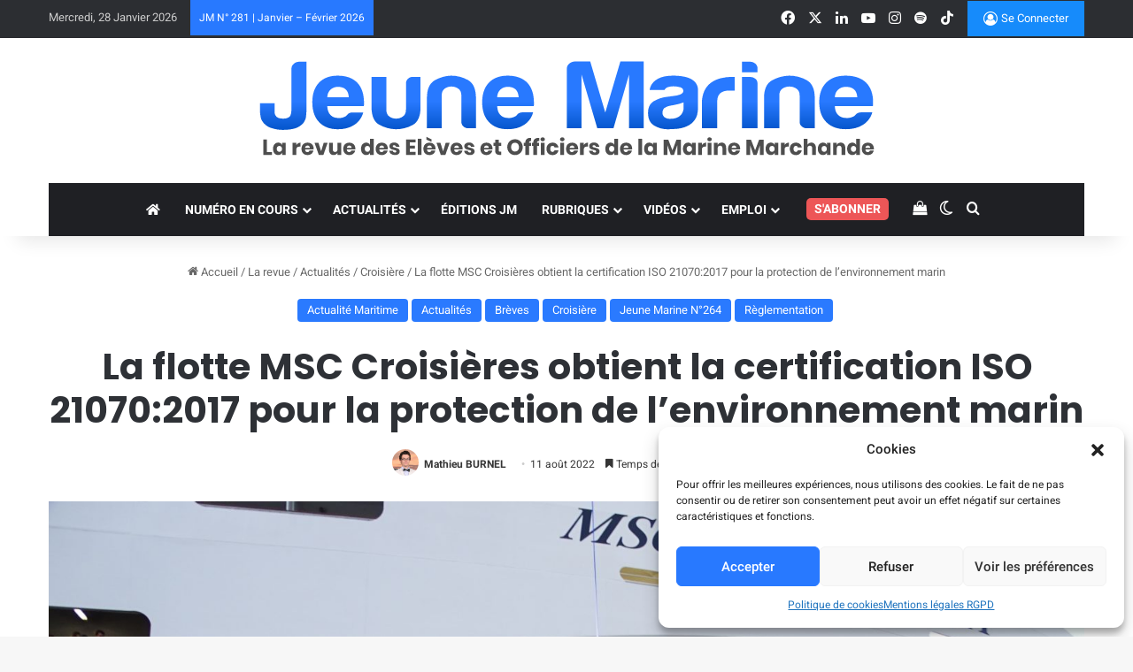

--- FILE ---
content_type: text/html; charset=UTF-8
request_url: https://jeunemarine.fr/2022/08/la-flotte-msc-croisieres-obtient-la-certification-iso-210702017-pour-la-protection-de-lenvironnement-marin/
body_size: 46118
content:
<!DOCTYPE html> <html lang="fr-FR" data-skin="light"> <head> <meta charset="UTF-8"/> <link rel="profile" href="//gmpg.org/xfn/11"/> <meta http-equiv='x-dns-prefetch-control' content='on'> <link rel='dns-prefetch' href="//cdnjs.cloudflare.com/"/> <link rel='dns-prefetch' href="//ajax.googleapis.com/"/> <link rel='dns-prefetch' href="//fonts.googleapis.com/"/> <link rel='dns-prefetch' href="//fonts.gstatic.com/"/> <link rel='dns-prefetch' href="//s.gravatar.com/"/> <link rel='dns-prefetch' href="//www.google-analytics.com/"/> <link rel='preload' as='image' href="/wp-content/uploads/2025/01/logo-jeune-marine-2025-noir.svg"> <link rel='preload' as='image' href="/wp-content/uploads/2022/08/DSC05167-scaled.jpg"> <link rel='preload' as='script' href="//ajax.googleapis.com/ajax/libs/webfont/1/webfont.js"> <style id='tie-critical-css' type='text/css'>:root{--brand-color:#0669ff;--dark-brand-color:#0051cc;--bright-color:#FFF;--base-color:#2c2f34}html{-ms-touch-action:manipulation;touch-action:manipulation;-webkit-text-size-adjust:100%;-ms-text-size-adjust:100%}article,aside,details,figcaption,figure,footer,header,main,menu,nav,section,summary{display:block}audio,canvas,progress,video{display:inline-block}audio:not([controls]){display:none;height:0}progress{vertical-align:baseline}template,[hidden]{display:none}a{background-color:transparent}a:active,a:hover{outline-width:0}abbr[title]{border-bottom:none;text-decoration:underline;text-decoration:underline dotted}b,strong{font-weight:inherit}b,strong{font-weight:600}dfn{font-style:italic}mark{background-color:#ff0;color:#000}small{font-size:80%}sub,sup{font-size:75%;line-height:0;position:relative;vertical-align:baseline}sub{bottom:-0.25em}sup{top:-0.5em}img{border-style:none}svg:not(:root){overflow:hidden}figure{margin:1em 0}hr{box-sizing:content-box;height:0;overflow:visible}button,input,select,textarea{font:inherit}optgroup{font-weight:bold}button,input,select{overflow:visible}button,input,select,textarea{margin:0}button,select{text-transform:none}button,[type="button"],[type="reset"],[type="submit"]{cursor:pointer}[disabled]{cursor:default}button,html [type="button"],[type="reset"],[type="submit"]{-webkit-appearance:button}button::-moz-focus-inner,input::-moz-focus-inner{border:0;padding:0}button:-moz-focusring,input:-moz-focusring{outline:1px dotted ButtonText}fieldset{border:1px solid #c0c0c0;margin:0 2px;padding:0.35em 0.625em 0.75em}legend{box-sizing:border-box;color:inherit;display:table;max-width:100%;padding:0;white-space:normal}textarea{overflow:auto}[type="checkbox"],[type="radio"]{box-sizing:border-box;padding:0}[type="number"]::-webkit-inner-spin-button,[type="number"]::-webkit-outer-spin-button{height:auto}[type="search"]{-webkit-appearance:textfield}[type="search"]::-webkit-search-cancel-button,[type="search"]::-webkit-search-decoration{-webkit-appearance:none}*{padding:0;margin:0;list-style:none;border:0;outline:none;box-sizing:border-box}*:before,*:after{box-sizing:border-box}body{background:#F7F7F7;color:var(--base-color);font-family:-apple-system, BlinkMacSystemFont, "Segoe UI", Roboto, Oxygen, Oxygen-Sans, Ubuntu, Cantarell, "Helvetica Neue", "Open Sans", Arial, sans-serif;font-size:13px;line-height:21px}h1,h2,h3,h4,h5,h6,.the-subtitle{line-height:1.4;font-weight:600}h1{font-size:41px;font-weight:700}h2{font-size:27px}h3{font-size:23px}h4,.the-subtitle{font-size:17px}h5{font-size:13px}h6{font-size:12px}a{color:var(--base-color);text-decoration:none;transition:0.15s}.brand-title,a:hover{color:var(--brand-color)}img,object,embed{max-width:100%;height:auto}iframe{max-width:100%}p{line-height:1.7}.says,.screen-reader-text,.comment-form-comment label{clip:rect(1px, 1px, 1px, 1px);position:absolute !important;height:1px;width:1px;overflow:hidden}.stream-title{margin-bottom:3px;font-size:11px;color:#a5a5a5;display:block}.stream-item{text-align:center;position:relative;z-index:2;margin:20px 0;padding:0}.stream-item iframe{margin:0 auto}.stream-item img{max-width:100%;width:auto;height:auto;margin:0 auto;display:inline-block;vertical-align:middle}.stream-item.stream-item-above-header{margin:0}.stream-item.stream-item-between .post-item-inner{width:100%;display:block}.post-layout-8.is-header-layout-1.has-header-ad .entry-header-outer,body.post-layout-8.has-header-below-ad .entry-header-outer{padding-top:0}.stream-item-top-wrapper ~ .stream-item-below-header,.is-header-layout-1.has-header-ad.post-layout-6 .featured-area,.has-header-below-ad.post-layout-6 .featured-area{margin-top:0}.has-header-below-ad .fullwidth-entry-title.container-wrapper,.is-header-layout-1.has-header-ad .fullwidth-entry-title,.is-header-layout-1.has-header-ad .is-first-section,.has-header-below-ad .is-first-section{padding-top:0;margin-top:0}@media (max-width: 991px){body:not(.is-header-layout-1).has-header-below-ad.has-header-ad .top-nav-below .has-breaking-news{margin-bottom:20px}.has-header-ad .fullwidth-entry-title.container-wrapper,.has-header-ad.has-header-below-ad .stream-item-below-header,.single.has-header-ad:not(.has-header-below-ad) #content,.page.has-header-ad:not(.has-header-below-ad) #content{margin-top:0}.has-header-ad .is-first-section{padding-top:0}.has-header-ad:not(.has-header-below-ad) .buddypress-header-outer{margin-bottom:15px}}.has-full-width-logo .stream-item-top-wrapper,.header-layout-2 .stream-item-top-wrapper{width:100%;max-width:100%;float:none;clear:both}@media (min-width: 992px){.header-layout-2.has-normal-width-logo .stream-item-top-wrapper{margin-top:0}}.header-layout-3.no-stream-item .logo-container{width:100%;float:none}@media (min-width: 992px){.header-layout-3.has-normal-width-logo .stream-item-top img{float:right}}@media (max-width: 991px){.header-layout-3.has-normal-width-logo .stream-item-top{clear:both}}#background-stream-cover{top:0;left:0;z-index:0;overflow:hidden;width:100%;height:100%;position:fixed}@media (max-width: 768px){.hide_banner_header .stream-item-above-header,.hide_banner_top .stream-item-top-wrapper,.hide_banner_below_header .stream-item-below-header,.hide_banner_bottom .stream-item-above-footer,.hide_banner_above .stream-item-above-post,.hide_banner_above_content .stream-item-above-post-content,.hide_banner_below_content .stream-item-below-post-content,.hide_banner_below .stream-item-below-post,.hide_banner_comments .stream-item-below-post-comments,.hide_breaking_news #top-nav,.hide_sidebars .sidebar,.hide_footer_tiktok #footer-tiktok,.hide_footer_instagram #footer-instagram,.hide_footer #footer-widgets-container,.hide_copyright #site-info,.hide_breadcrumbs #breadcrumb,.hide_share_post_top .share-buttons-top,.hide_share_post_bottom .share-buttons-bottom,.hide_post_newsletter #post-newsletter,.hide_related #related-posts,.hide_read_next #read-next-block,.hide_post_authorbio .post-components .about-author,.hide_post_nav .prev-next-post-nav,.hide_back_top_button #go-to-top,.hide_read_more_buttons .more-link,.hide_inline_related_posts #inline-related-post{display:none !important}}.tie-icon:before,[class^="tie-icon-"],[class*=" tie-icon-"]{font-family:'tiefonticon' !important;speak:never;font-style:normal;font-weight:normal;font-variant:normal;text-transform:none;line-height:1;-webkit-font-smoothing:antialiased;-moz-osx-font-smoothing:grayscale;display:inline-block}body.tie-no-js a.remove,body.tie-no-js .tooltip,body.tie-no-js .woocommerce-message,body.tie-no-js .woocommerce-error,body.tie-no-js .woocommerce-info,body.tie-no-js .bbp-template-notice,body.tie-no-js .indicator-hint,body.tie-no-js .menu-counter-bubble-outer,body.tie-no-js .notifications-total-outer,body.tie-no-js .comp-sub-menu,body.tie-no-js .menu-sub-content{display:none !important}body.tie-no-js .fa,body.tie-no-js .fas,body.tie-no-js .far,body.tie-no-js .fab,body.tie-no-js .tie-icon:before,body.tie-no-js [class^="tie-icon-"],body.tie-no-js [class*=" tie-icon-"],body.tie-no-js .weather-icon{visibility:hidden !important}body.tie-no-js [class^="tie-icon-"]:before,body.tie-no-js [class*=" tie-icon-"]:before{content:"\f105"}.tie-popup,#autocomplete-suggestions{display:none}.container{margin-right:auto;margin-left:auto;padding-left:15px;padding-right:15px}.container:after{content:"";display:table;clear:both}@media (min-width: 768px){.container{width:100%}}@media (min-width: 1200px){.container{max-width:1200px}}.tie-row{margin-left:-15px;margin-right:-15px}.tie-row:after{content:"";display:table;clear:both}.tie-col-xs-1,.tie-col-sm-1,.tie-col-md-1,.tie-col-xs-2,.tie-col-sm-2,.tie-col-md-2,.tie-col-xs-3,.tie-col-sm-3,.tie-col-md-3,.tie-col-xs-4,.tie-col-sm-4,.tie-col-md-4,.tie-col-xs-5,.tie-col-sm-5,.tie-col-md-5,.tie-col-xs-6,.tie-col-sm-6,.tie-col-md-6,.tie-col-xs-7,.tie-col-sm-7,.tie-col-md-7,.tie-col-xs-8,.tie-col-sm-8,.tie-col-md-8,.tie-col-xs-9,.tie-col-sm-9,.tie-col-md-9,.tie-col-xs-10,.tie-col-sm-10,.tie-col-md-10,.tie-col-xs-11,.tie-col-sm-11,.tie-col-md-11,.tie-col-xs-12,.tie-col-sm-12,.tie-col-md-12{position:relative;min-height:1px;padding-left:15px;padding-right:15px}.tie-col-xs-1,.tie-col-xs-2,.tie-col-xs-3,.tie-col-xs-4,.tie-col-xs-5,.tie-col-xs-6,.tie-col-xs-7,.tie-col-xs-8,.tie-col-xs-9,.tie-col-xs-10,.tie-col-xs-11,.tie-col-xs-12{float:left}.tie-col-xs-1{width:8.33333%}.tie-col-xs-2{width:16.66667%}.tie-col-xs-3{width:25%}.tie-col-xs-4{width:33.33333%}.tie-col-xs-5{width:41.66667%}.tie-col-xs-6{width:50%}.tie-col-xs-7{width:58.33333%}.tie-col-xs-8{width:66.66667%}.tie-col-xs-9{width:75%}.tie-col-xs-10{width:83.33333%}.tie-col-xs-11{width:91.66667%}.tie-col-xs-12{width:100%}@media (min-width: 768px){.tie-col-sm-1,.tie-col-sm-2,.tie-col-sm-3,.tie-col-sm-4,.tie-col-sm-5,.tie-col-sm-6,.tie-col-sm-7,.tie-col-sm-8,.tie-col-sm-9,.tie-col-sm-10,.tie-col-sm-11,.tie-col-sm-12{float:left}.tie-col-sm-1{width:8.33333%}.tie-col-sm-2{width:16.66667%}.tie-col-sm-3{width:25%}.tie-col-sm-4{width:33.33333%}.tie-col-sm-5{width:41.66667%}.tie-col-sm-6{width:50%}.tie-col-sm-7{width:58.33333%}.tie-col-sm-8{width:66.66667%}.tie-col-sm-9{width:75%}.tie-col-sm-10{width:83.33333%}.tie-col-sm-11{width:91.66667%}.tie-col-sm-12{width:100%}}@media (min-width: 992px){.tie-col-md-1,.tie-col-md-2,.tie-col-md-3,.tie-col-md-4,.tie-col-md-5,.tie-col-md-6,.tie-col-md-7,.tie-col-md-8,.tie-col-md-9,.tie-col-md-10,.tie-col-md-11,.tie-col-md-12{float:left}.tie-col-md-1{width:8.33333%}.tie-col-md-2{width:16.66667%}.tie-col-md-3{width:25%}.tie-col-md-4{width:33.33333%}.tie-col-md-5{width:41.66667%}.tie-col-md-6{width:50%}.tie-col-md-7{width:58.33333%}.tie-col-md-8{width:66.66667%}.tie-col-md-9{width:75%}.tie-col-md-10{width:83.33333%}.tie-col-md-11{width:91.66667%}.tie-col-md-12{width:100%}}.tie-alignleft{float:left}.tie-alignright{float:right}.tie-aligncenter{clear:both;margin-left:auto;margin-right:auto}.fullwidth{width:100% !important}.alignleft{float:left;margin:0.375em 1.75em 1em 0}.alignright{float:right;margin:0.375em 0 1em 1.75em}.aligncenter{clear:both;display:block;margin:0 auto 1.75em;text-align:center;margin-left:auto;margin-right:auto;margin-top:6px;margin-bottom:6px}@media (max-width: 767px){.entry .alignright,.entry .alignright img,.entry .alignleft,.entry .alignleft img{float:none;clear:both;display:block;margin:0 auto 1.75em}}.clearfix:before,.clearfix:after{content:"\0020";display:block;height:0;overflow:hidden}.clearfix:after{clear:both}.tie-container,#tie-wrapper{height:100%;min-height:650px}.tie-container{position:relative;overflow:hidden}#tie-wrapper{background:#fff;position:relative;z-index:108;height:100%;margin:0 auto}.container-wrapper{background:#ffffff;border:1px solid rgba(0,0,0,0.1);border-radius:2px;padding:30px}#content{margin-top:30px}@media (max-width: 991px){#content{margin-top:15px}}.site-content{-ms-word-wrap:break-word;word-wrap:break-word}.boxed-layout #tie-wrapper,.boxed-layout .fixed-nav{max-width:1230px}.boxed-layout.wrapper-has-shadow #tie-wrapper{box-shadow:0 1px 7px rgba(171,171,171,0.5)}@media (min-width: 992px){.boxed-layout #main-nav.fixed-nav,.boxed-layout #tie-wrapper{width:95%}}@media (min-width: 992px){.framed-layout #tie-wrapper{margin-top:25px;margin-bottom:25px}}@media (min-width: 992px){.border-layout #tie-container{margin:25px}.border-layout:after,.border-layout:before{background:inherit;content:"";display:block;height:25px;left:0;bottom:0;position:fixed;width:100%;z-index:110}.border-layout:before{top:0;bottom:auto}.border-layout.admin-bar:before{top:32px}.border-layout #main-nav.fixed-nav{left:25px;right:25px;width:calc(100% - 50px)}}#header-notification-bar{background:var(--brand-color);color:#fff;position:relative;z-index:1}#header-notification-bar p a{color:#fff;text-decoration:underline}#header-notification-bar .container{display:flex;justify-content:space-between;font-size:16px;flex-wrap:wrap;align-items:center;gap:40px;min-height:65px}#header-notification-bar .container .button{font-size:14px}#header-notification-bar .container:after{display:none}@media (max-width: 991px){#header-notification-bar .container{justify-content:center;padding-top:15px;padding-bottom:15px;gap:15px;flex-direction:column}}.theme-header{background:#fff;position:relative;z-index:999}.theme-header:after{content:"";display:table;clear:both}.theme-header.has-shadow{box-shadow:rgba(0,0,0,0.1) 0px 25px 20px -20px}.theme-header.top-nav-below .top-nav{z-index:8}.is-stretch-header .container{max-width:100%}#menu-components-wrap{display:flex;justify-content:space-between;width:100%;flex-wrap:wrap}.header-layout-2 #menu-components-wrap{justify-content:center}.header-layout-4 #menu-components-wrap{justify-content:flex-start}.header-layout-4 #menu-components-wrap .main-menu-wrap{flex-grow:2}.header-layout-4 #menu-components-wrap .flex-placeholder{flex-grow:1}.logo-row{position:relative}#logo{margin-top:40px;margin-bottom:40px;display:block;float:left}#logo img{vertical-align:middle}#logo img[src*='.svg']{width:100% !important}@-moz-document url-prefix(){#logo img[src*='.svg']{height:100px}}#logo a{display:inline-block}#logo .h1-off{position:absolute;top:-9000px;left:-9000px}#logo.text-logo a{color:var(--brand-color)}#logo.text-logo a:hover{color:var(--dark-brand-color);opacity:0.8}#tie-logo-inverted,#tie-sticky-logo-inverted{display:none}.tie-skin-inverted #tie-sticky-logo-inverted,.tie-skin-inverted #tie-logo-inverted{display:block}.tie-skin-inverted #tie-sticky-logo-default,.tie-skin-inverted #tie-logo-default{display:none}.logo-text{font-size:50px;line-height:50px;font-weight:bold}@media (max-width: 670px){.logo-text{font-size:30px}}.has-full-width-logo.is-stretch-header .logo-container{padding:0}.has-full-width-logo #logo{margin:0}.has-full-width-logo #logo a,.has-full-width-logo #logo img{width:100%;height:auto;display:block}.has-full-width-logo #logo,.header-layout-2 #logo{float:none;text-align:center}.has-full-width-logo #logo img,.header-layout-2 #logo img{margin-right:auto;margin-left:auto}.has-full-width-logo .logo-container,.header-layout-2 .logo-container{width:100%;float:none}@media (max-width: 991px){#theme-header.has-normal-width-logo #logo{margin:14px 0 !important;text-align:left;line-height:1}#theme-header.has-normal-width-logo #logo img{width:auto;height:auto;max-width:190px}}@media (max-width: 479px){#theme-header.has-normal-width-logo #logo img{max-width:160px;max-height:60px !important}}@media (max-width: 991px){#theme-header.mobile-header-default:not(.header-layout-1) #logo,#theme-header.mobile-header-default.header-layout-1 .header-layout-1-logo{flex-grow:10}#theme-header.mobile-header-centered.header-layout-1 .header-layout-1-logo{width:auto !important}#theme-header.mobile-header-centered #logo{float:none;text-align:center}}.components{display:flex;align-items:center;justify-content:end}.components>li{position:relative}.components>li.social-icons-item{margin:0}.components>li>a{display:block;position:relative;width:30px;text-align:center;font-size:16px;white-space:nowrap}.components>li>a:hover,.components>li:hover>a{z-index:2}.components .avatar{border-radius:100%;position:relative;top:3px;max-width:20px}.components a.follow-btn{width:auto;padding-left:15px;padding-right:15px;overflow:hidden;font-size:12px}.components .search-bar form{width:auto;background:rgba(255,255,255,0.1);line-height:36px;border-radius:50px;position:relative}.main-nav-light .main-nav .components .search-bar form,.top-nav-light .top-nav .components .search-bar form{background:rgba(0,0,0,0.05)}.components #search-input{border:0;width:100%;background:transparent;padding:0 35px 0 20px;border-radius:0;font-size:inherit}.components #search-submit{position:absolute;right:0;top:0;width:40px;line-height:inherit;color:#777777;background:transparent;font-size:15px;padding:0;transition:color 0.15s;border:none}.components #search-submit:hover{color:var(--brand-color)}#search-submit .tie-icon-spinner{color:#fff;cursor:default;animation:tie-spin 3s infinite linear}.popup-login-icon.has-title a{width:auto;padding:0 8px}.popup-login-icon.has-title span{line-height:unset;float:left}.popup-login-icon.has-title .login-title{position:relative;font-size:13px;padding-left:4px}.weather-menu-item{display:flex;align-items:center;padding-right:5px;overflow:hidden}.weather-menu-item .weather-wrap{padding:0;overflow:inherit;line-height:23px}.weather-menu-item .weather-forecast-day{display:block;float:left;width:auto;padding:0 5px;line-height:initial}.weather-menu-item .weather-forecast-day .weather-icon{font-size:26px;margin-bottom:0}.weather-menu-item .city-data{float:left;display:block;font-size:12px}.weather-menu-item .weather-current-temp{font-size:16px;font-weight:400}.weather-menu-item .weather-current-temp sup{font-size:9px;top:-2px}.weather-menu-item .theme-notice{padding:0 10px}.components .tie-weather-widget{color:var(--base-color)}.main-nav-dark .main-nav .tie-weather-widget{color:#ffffff}.top-nav-dark .top-nav .tie-weather-widget{color:#ccc}.components .icon-basecloud-bg:after{color:#ffffff}.main-nav-dark .main-nav .icon-basecloud-bg:after{color:#1f2024}.top-nav-dark .top-nav .icon-basecloud-bg:after{color:#1f2024}.custom-menu-button{padding-right:5px}.custom-menu-button .button{font-size:13px;display:inline-block;line-height:21px;width:auto}.header-layout-1 #menu-components-wrap{display:flex;justify-content:flex-end}.header-layout-1 .main-menu-wrapper{display:table;width:100%}.header-layout-1 #logo{line-height:1;float:left;margin-top:20px;margin-bottom:20px}.header-layout-1 .header-layout-1-logo{display:table-cell;vertical-align:middle;float:none}.is-header-bg-extended #theme-header,.is-header-bg-extended #theme-header.header-layout-1 #main-nav:not(.fixed-nav){background:transparent !important;display:inline-block !important;width:100% !important;box-shadow:none !important;transition:background 0.3s}.is-header-bg-extended #theme-header:before,.is-header-bg-extended #theme-header.header-layout-1 #main-nav:not(.fixed-nav):before{content:"";position:absolute;width:100%;left:0;right:0;top:0;height:150px;background-image:linear-gradient(to top, transparent, rgba(0,0,0,0.5))}@media (max-width: 991px){.is-header-bg-extended #tie-wrapper #theme-header .logo-container:not(.fixed-nav){background:transparent;box-shadow:none;transition:background 0.3s}}.is-header-bg-extended .has-background .is-first-section{margin-top:-350px !important}.is-header-bg-extended .has-background .is-first-section>*{padding-top:350px !important}.rainbow-line{height:3px;width:100%;position:relative;z-index:2;background-image:-webkit-linear-gradient(left, #f76570 0%, #f76570 8%, #f3a46b 8%, #f3a46b 16%, #f3a46b 16%, #ffd205 16%, #ffd205 24%, #ffd205 24%, #1bbc9b 24%, #1bbc9b 25%, #1bbc9b 32%, #14b9d5 32%, #14b9d5 40%, #c377e4 40%, #c377e4 48%, #f76570 48%, #f76570 56%, #f3a46b 56%, #f3a46b 64%, #ffd205 64%, #ffd205 72%, #1bbc9b 72%, #1bbc9b 80%, #14b9d5 80%, #14b9d5 80%, #14b9d5 89%, #c377e4 89%, #c377e4 100%);background-image:linear-gradient(to right, #f76570 0%, #f76570 8%, #f3a46b 8%, #f3a46b 16%, #f3a46b 16%, #ffd205 16%, #ffd205 24%, #ffd205 24%, #1bbc9b 24%, #1bbc9b 25%, #1bbc9b 32%, #14b9d5 32%, #14b9d5 40%, #c377e4 40%, #c377e4 48%, #f76570 48%, #f76570 56%, #f3a46b 56%, #f3a46b 64%, #ffd205 64%, #ffd205 72%, #1bbc9b 72%, #1bbc9b 80%, #14b9d5 80%, #14b9d5 80%, #14b9d5 89%, #c377e4 89%, #c377e4 100%)}@media (max-width: 991px){.logo-container,.header-layout-1 .main-menu-wrapper{border-width:0;display:flex;flex-flow:row nowrap;align-items:center;justify-content:space-between}}.mobile-header-components{display:none;z-index:10;height:30px;line-height:30px;flex-wrap:nowrap;flex:1 1 0%}.mobile-header-components .components{float:none;display:flex !important;justify-content:flex-start}.mobile-header-components .components li.custom-menu-link{display:inline-block;float:none}.mobile-header-components .components li.custom-menu-link>a{width:20px;padding-bottom:15px}.mobile-header-components .components li.custom-menu-link>a .menu-counter-bubble{right:calc(50% - 10px);bottom:-10px}.header-layout-1.main-nav-dark .mobile-header-components .components li.custom-menu-link>a{color:#fff}.mobile-header-components .components .comp-sub-menu{padding:10px}.dark-skin .mobile-header-components .components .comp-sub-menu{background:#1f2024}.mobile-header-components [class^="tie-icon-"],.mobile-header-components [class*=" tie-icon-"]{font-size:18px;width:20px;height:20px;vertical-align:middle}.mobile-header-components .tie-mobile-menu-icon{font-size:20px}.mobile-header-components .tie-icon-grid-9,.mobile-header-components .tie-icon-grid-4{transform:scale(1.75)}.mobile-header-components .nav-icon{display:inline-block;width:20px;height:2px;background-color:var(--base-color);position:relative;top:-4px;transition:background 0.4s ease}.mobile-header-components .nav-icon:before,.mobile-header-components .nav-icon:after{position:absolute;right:0;background-color:var(--base-color);content:'';display:block;width:100%;height:100%;transition:transform 0.4s, background 0.4s, right .2s ease;transform:translateZ(0);backface-visibility:hidden}.mobile-header-components .nav-icon:before{transform:translateY(-7px)}.mobile-header-components .nav-icon:after{transform:translateY(7px)}.mobile-header-components .nav-icon.is-layout-2:before,.mobile-header-components .nav-icon.is-layout-2:after{width:70%;right:15%}.mobile-header-components .nav-icon.is-layout-3:after{width:60%}.mobile-header-components .nav-icon.is-layout-4:after{width:60%;right:auto;left:0}.dark-skin .mobile-header-components .nav-icon,.dark-skin .mobile-header-components .nav-icon:before,.dark-skin .mobile-header-components .nav-icon:after,.main-nav-dark.header-layout-1 .mobile-header-components .nav-icon,.main-nav-dark.header-layout-1 .mobile-header-components .nav-icon:before,.main-nav-dark.header-layout-1 .mobile-header-components .nav-icon:after{background-color:#ffffff}.dark-skin .mobile-header-components .nav-icon .menu-text,.main-nav-dark.header-layout-1 .mobile-header-components .nav-icon .menu-text{color:#ffffff}.mobile-header-components .menu-text-wrapper{white-space:nowrap;width:auto !important}.mobile-header-components .menu-text{color:var(--base-color);line-height:30px;font-size:12px;padding:0 0 0 5px;display:inline-block;transition:color 0.4s}.dark-skin .mobile-header-components .menu-text,.main-nav-dark.header-layout-1 .mobile-header-components .menu-text{color:#ffffff}#mobile-header-components-area_1 .components li.custom-menu-link>a{margin-right:15px}#mobile-header-components-area_1 .comp-sub-menu{left:0;right:auto}#mobile-header-components-area_2 .components{flex-direction:row-reverse}#mobile-header-components-area_2 .components li.custom-menu-link>a{margin-left:15px}#mobile-menu-icon:hover .nav-icon,#mobile-menu-icon:hover .nav-icon:before,#mobile-menu-icon:hover .nav-icon:after{background-color:var(--brand-color)}@media (max-width: 991px){.logo-container:before,.logo-container:after{height:1px}.mobile-components-row .logo-wrapper{height:auto !important}.mobile-components-row .logo-container,.mobile-components-row.header-layout-1 .main-menu-wrapper{flex-wrap:wrap}.mobile-components-row:not(.header-layout-1) #logo,.mobile-components-row.header-layout-1 .header-layout-1-logo{flex:1 0 100%;order:-1}.mobile-components-row .mobile-header-components{padding:5px 0;height:45px}.mobile-components-row .mobile-header-components .components li.custom-menu-link>a{padding-bottom:0}#tie-body #mobile-container,.mobile-header-components{display:block}#slide-sidebar-widgets{display:none}}.top-nav{background-color:#ffffff;position:relative;z-index:10;line-height:40px;border:1px solid rgba(0,0,0,0.1);border-width:1px 0;color:var(--base-color);clear:both}.main-nav-below.top-nav-above .top-nav{border-top-width:0}.top-nav a:not(.button):not(:hover){color:var(--base-color)}.top-nav .components>li:hover>a{color:var(--brand-color)}.top-nav .search-bar{margin-top:3px;margin-bottom:3px;line-height:34px}.topbar-wrapper{display:flex;min-height:40px}.top-nav.has-menu .topbar-wrapper,.top-nav.has-components .topbar-wrapper{display:block}.top-nav .tie-alignleft,.top-nav .tie-alignright{flex-grow:1;position:relative}.top-nav.has-breaking-news .tie-alignleft{flex:1 0 100px}.top-nav.has-breaking-news .tie-alignright{flex-grow:0;z-index:1}.top-nav.has-date-components .tie-alignleft .components>li:first-child:not(.search-bar),.top-nav.has-date-components-menu .components>li:first-child:not(.search-bar),.top-nav-boxed .top-nav.has-components .components>li:first-child:not(.search-bar){border-width:0}@media (min-width: 992px){.header-layout-1.top-nav-below:not(.has-shadow) .top-nav{border-width:0 0 1px}}.topbar-today-date{padding-right:15px;flex-shrink:0}.top-menu .menu a{padding:0 10px}.top-menu .menu li:hover>a{color:var(--brand-color)}.top-menu .menu ul{display:none;position:absolute;background:#ffffff}.top-menu .menu li:hover>ul{display:block}.top-menu .menu li{position:relative}.top-menu .menu ul.sub-menu a{width:200px;line-height:20px;padding:10px 15px}.tie-alignright .top-menu{float:right;border-width:0 1px}.top-menu .menu .tie-current-menu>a{color:var(--brand-color)}@media (min-width: 992px){.top-nav-boxed .topbar-wrapper{padding-right:15px;padding-left:15px}.top-nav-boxed .top-nav{background:transparent !important;border-width:0}.top-nav-boxed .topbar-wrapper{background:#ffffff;border:1px solid rgba(0,0,0,0.1);border-width:1px 0;width:100%}.top-nav-boxed.has-shadow.top-nav-below .topbar-wrapper,.top-nav-boxed.has-shadow.top-nav-below-main-nav .topbar-wrapper{border-bottom-width:0 !important}}.top-nav .tie-alignleft .components,.top-nav .tie-alignleft .components>li{float:left;justify-content:start}.top-nav .tie-alignleft .comp-sub-menu{right:auto;left:-1px}.top-nav-dark .top-nav{background-color:#2c2e32;color:#ccc}.top-nav-dark .top-nav *{border-color:rgba(255,255,255,0.1)}.top-nav-dark .top-nav .breaking a{color:#ccc}.top-nav-dark .top-nav .breaking a:hover{color:#ffffff}.top-nav-dark .top-nav .components>li>a,.top-nav-dark .top-nav .components>li.social-icons-item .social-link:not(:hover) span{color:#ccc}.top-nav-dark .top-nav .components>li:hover>a{color:#ffffff}.top-nav-dark .top-nav .top-menu li a{color:#ccc;border-color:rgba(255,255,255,0.04)}.top-nav-dark .top-menu ul{background:#2c2e32}.top-nav-dark .top-menu li:hover>a{background:rgba(0,0,0,0.1);color:var(--brand-color)}.top-nav-dark.top-nav-boxed .top-nav{background-color:transparent}.top-nav-dark.top-nav-boxed .topbar-wrapper{background-color:#2c2e32}.top-nav-dark.top-nav-boxed.top-nav-above.main-nav-below .topbar-wrapper{border-width:0}.top-nav-light #top-nav .weather-icon .icon-cloud,.top-nav-light #top-nav .weather-icon .icon-basecloud-bg,.top-nav-light #top-nav .weather-icon .icon-cloud-behind,.main-nav-light #main-nav .weather-icon .icon-cloud,.main-nav-light #main-nav .weather-icon .icon-basecloud-bg,.main-nav-light #main-nav .weather-icon .icon-cloud-behind{color:#d3d3d3}@media (max-width: 991px){.top-nav:not(.has-breaking-news),.topbar-today-date,.top-menu,.theme-header .components{display:none}}.breaking{display:none}.main-nav-wrapper{position:relative;z-index:4}.main-nav-below.top-nav-below-main-nav .main-nav-wrapper{z-index:9}.main-nav-above.top-nav-below .main-nav-wrapper{z-index:10}.main-nav{background-color:var(--main-nav-background);color:var(--main-nav-primary-color);position:relative;border:1px solid var(--main-nav-main-border-color);border-width:1px 0}.main-menu-wrapper{position:relative}@media (min-width: 992px){.header-menu .menu{display:flex}.header-menu .menu a{display:block;position:relative}.header-menu .menu>li>a{white-space:nowrap}.header-menu .menu .sub-menu a{padding:8px 10px}.header-menu .menu a:hover,.header-menu .menu li:hover>a{z-index:2}.header-menu .menu ul:not(.sub-menu-columns):not(.sub-menu-columns-item):not(.sub-list):not(.mega-cat-sub-categories):not(.slider-arrow-nav){box-shadow:0 2px 5px rgba(0,0,0,0.1)}.header-menu .menu ul li{position:relative}.header-menu .menu ul a{border-width:0 0 1px;transition:0.15s}.header-menu .menu ul ul{top:0;left:100%}#main-nav{z-index:9;line-height:60px}.main-menu .menu a{transition:0.15s}.main-menu .menu>li>a{padding:0 14px;font-size:14px;font-weight:700}.main-menu .menu>li>.menu-sub-content{border-top:2px solid var(--main-nav-primary-color)}.main-menu .menu>li.is-icon-only>a{padding:0 20px;line-height:inherit}.main-menu .menu>li.is-icon-only>a:before{display:none}.main-menu .menu>li.is-icon-only>a .tie-menu-icon{font-size:160%;transform:translateY(15%)}.main-menu .menu ul{line-height:20px;z-index:1}.main-menu .menu .sub-menu .tie-menu-icon,.main-menu .menu .mega-recent-featured-list .tie-menu-icon,.main-menu .menu .mega-link-column .tie-menu-icon,.main-menu .menu .mega-cat-more-links .tie-menu-icon{width:20px}.main-menu .menu-sub-content{background:var(--main-nav-background);display:none;padding:15px;width:230px;position:absolute;box-shadow:0 3px 4px rgba(0,0,0,0.2)}.main-menu .menu-sub-content a{width:200px}.main-menu ul li:hover>.menu-sub-content,.main-menu ul li[aria-expanded="true"]>ul,.main-menu ul li[aria-expanded="true"]>.mega-menu-block{display:block;z-index:1}nav.main-nav.menu-style-default .menu>li.tie-current-menu{border-bottom:5px solid var(--main-nav-primary-color);margin-bottom:-5px}nav.main-nav.menu-style-default .menu>li.tie-current-menu>a:after{content:"";width:20px;height:2px;position:absolute;margin-top:17px;left:50%;top:50%;bottom:auto;right:auto;transform:translateX(-50%) translateY(-50%);background:#2c2f34;transition:0.3s}nav.main-nav.menu-style-solid-bg .menu>li.tie-current-menu>a,nav.main-nav.menu-style-solid-bg .menu>li:hover>a{background-color:var(--main-nav-primary-color);color:var(--main-nav-contrast-primary-color)}nav.main-nav.menu-style-side-arrow .menu>li.tie-current-menu{border-bottom-color:var(--main-nav-primary-color);border-bottom-width:10px !important;border-bottom-style:solid;margin-bottom:-10px}nav.main-nav.menu-style-side-arrow .menu>li.tie-current-menu+.tie-current-menu{border-bottom:none !important}nav.main-nav.menu-style-side-arrow .menu>li.tie-current-menu+.tie-current-menu>a:after{display:none !important}nav.main-nav.menu-style-side-arrow .menu>li.tie-current-menu>a:after{position:absolute;content:"";width:0;height:0;background-color:transparent;border-top:10px solid var(--main-nav-primary-color);border-right:10px solid transparent;bottom:-10px;left:100%;filter:brightness(80%)}nav.main-nav.menu-style-side-arrow .menu>li.tie-current-menu.menu-item-has-children:hover:after,nav.main-nav.menu-style-side-arrow .menu>li.tie-current-menu.menu-item-has-children:hover>a:after,nav.main-nav.menu-style-side-arrow .menu>li.tie-current-menu.mega-menu:hover:after,nav.main-nav.menu-style-side-arrow .menu>li.tie-current-menu.mega-menu:hover>a:after{display:none}nav.main-nav.menu-style-minimal .menu>li.tie-current-menu>a,nav.main-nav.menu-style-minimal .menu>li:hover>a{color:var(--main-nav-primary-color) !important}nav.main-nav.menu-style-minimal .menu>li.tie-current-menu>a::before,nav.main-nav.menu-style-minimal .menu>li:hover>a::before{border-top-color:var(--main-nav-primary-color) !important}nav.main-nav.menu-style-border-bottom .menu>li.tie-current-menu{border-bottom:3px solid var(--main-nav-primary-color);margin-bottom:-3px}nav.main-nav.menu-style-border-top .menu>li.tie-current-menu{border-top:3px solid var(--main-nav-primary-color);margin-bottom:-3px}nav.main-nav.menu-style-line .menu>li>a:after{content:"";left:50%;top:50%;bottom:auto;right:auto;transform:translateX(-50%) translateY(-50%);height:3px;position:absolute;margin-top:14px;background:var(--main-nav-primary-color);transition:0.4s;width:0}nav.main-nav.menu-style-line .menu>li.tie-current-menu>a:after,nav.main-nav.menu-style-line .menu>li:hover>a:after{width:50%}nav.main-nav.menu-style-arrow .menu>li.tie-current-menu>a:after{border-color:#fff transparent transparent;border-top-color:var(--main-nav-primary-color);border-style:solid;border-width:7px 7px 0;display:block;height:0;left:50%;margin-left:-7px;top:0 !important;width:0;content:"";position:absolute}nav.main-nav.menu-style-vertical-line .menu>li.tie-current-menu>a:after{content:"";width:2px;height:20px;position:absolute;margin-top:17px;left:50%;right:auto;transform:translateX(-50%);bottom:0;background:var(--main-nav-primary-color)}.header-layout-1 .main-menu-wrap .menu>li:only-child:not(.mega-menu){position:relative}.header-layout-1 .main-menu-wrap .menu>li:only-child>.menu-sub-content{right:0;left:auto}.header-layout-1 .main-menu-wrap .menu>li:only-child>.menu-sub-content ul{left:auto;right:100%}nav.main-nav .components>li:hover>a{color:var(--brand-color)}.main-nav .menu ul li:hover>a:not(.megamenu-pagination),.main-nav .components li a:hover,.main-nav .menu ul li.current-menu-item:not(.mega-link-column)>a{color:var(--main-nav-primary-color)}.main-nav .menu a,.main-nav .components li a{color:var(--main-nav-text-color)}.main-nav .components li.custom-menu-button:hover a.button,.main-nav .components li a.button:hover,.main-nav .components li a.checkout-button{color:var(--main-nav-contrast-primary-color)}.main-nav-light{--main-nav-background:#FFFFFF;--main-nav-secondry-background:rgba(0,0,0,0.03);--main-nav-primary-color:var(--brand-color);--main-nav-contrast-primary-color:var(--bright-color);--main-nav-text-color:var(--base-color);--main-nav-secondry-text-color:rgba(0,0,0,0.5);--main-nav-main-border-color:rgba(0,0,0,0.1);--main-nav-secondry-border-color:rgba(0,0,0,0.08)}.main-nav-light.fixed-nav{background-color:rgba(255,255,255,0.95)}.main-nav-dark{--main-nav-background:#1f2024;--main-nav-secondry-background:rgba(0,0,0,0.2);--main-nav-primary-color:var(--brand-color);--main-nav-contrast-primary-color:var(--bright-color);--main-nav-text-color:#FFFFFF;--main-nav-secondry-text-color:rgba(225,255,255,0.5);--main-nav-main-border-color:rgba(255,255,255,0.07);--main-nav-secondry-border-color:rgba(255,255,255,0.04)}.main-nav-dark .main-nav,.main-nav-dark .main-nav ul.cats-horizontal li a{border-width:0}.main-nav-dark .main-nav.fixed-nav{background-color:rgba(31,32,36,0.95)}}@media (min-width: 992px){header .menu-item-has-children>a:before,.mega-menu>a:before{content:'';position:absolute;right:10px;top:50%;bottom:auto;transform:translateY(-50%);font-family:'tiefonticon' !important;font-style:normal;font-weight:normal;font-variant:normal;text-transform:none;content:"\f079";font-size:11px;line-height:1}header .menu-item-has-children .menu-item-has-children>a:before,.mega-menu .menu-item-has-children>a:before{content:"\f106";font-size:15px}.menu>.menu-item-has-children:not(.is-icon-only)>a,.menu .mega-menu:not(.is-icon-only)>a{padding-right:25px}}@media (min-width: 992px){.main-nav-boxed .main-nav{border-width:0}.main-nav-boxed .main-menu-wrapper{float:left;width:100%;background-color:var(--main-nav-background);padding-right:15px}.main-nav-boxed.main-nav-light .main-menu-wrapper{border:1px solid var(--main-nav-main-border-color)}.dark-skin .main-nav-boxed.main-nav-light .main-menu-wrapper{border-width:0}.main-nav-boxed.main-nav-light .fixed-nav .main-menu-wrapper{border-color:transparent}.main-nav-above.top-nav-above #main-nav:not(.fixed-nav){top:-1px}.main-nav-below.top-nav-below #main-nav:not(.fixed-nav){bottom:-1px}.dark-skin .main-nav-below.top-nav-above #main-nav{border-width:0}.dark-skin .main-nav-below.top-nav-below-main-nav #main-nav{border-top-width:0}}.main-nav-boxed .main-nav:not(.fixed-nav),.main-nav-boxed .fixed-nav .main-menu-wrapper,.theme-header:not(.main-nav-boxed) .fixed-nav .main-menu-wrapper{background:transparent !important}@media (min-width: 992px){.header-layout-1.main-nav-below.top-nav-above .main-nav{margin-top:-1px;border-top-width:0}.header-layout-1.main-nav-below.top-nav-above .breaking-title{top:0;margin-bottom:-1px}}.header-layout-1.main-nav-below.top-nav-below-main-nav .main-nav-wrapper{z-index:9}.header-layout-1.main-nav-below.top-nav-below-main-nav .main-nav{margin-bottom:-1px;bottom:0;border-top-width:0}@media (min-width: 992px){.header-layout-1.main-nav-below.top-nav-below-main-nav .top-nav{margin-top:-1px}}.header-layout-1.has-shadow:not(.top-nav-below) .main-nav{border-bottom:0}#theme-header.header-layout-1>div:only-child nav{border-width:0 !important}@media only screen and (min-width: 992px) and (max-width: 1100px){.main-nav .menu>li:not(.is-icon-only)>a{padding-left:7px;padding-right:7px}.main-nav .menu>li:not(.is-icon-only)>a:before{display:none}.main-nav .menu>li.is-icon-only>a{padding-left:15px;padding-right:15px}}.menu-tiny-label{font-size:10px;border-radius:10px;padding:2px 7px 3px;margin-left:3px;line-height:1;position:relative;top:-1px}.menu-tiny-label.menu-tiny-circle{border-radius:100%}@media (max-width: 991px){#sticky-logo{display:none}}#main-nav:not(.fixed-nav) #sticky-logo,#main-nav:not(.fixed-nav) .flex-placeholder{display:none}@media (min-width: 992px){#sticky-logo{overflow:hidden;float:left;vertical-align:middle}#sticky-logo a{line-height:1;display:inline-block}#sticky-logo img{position:relative;vertical-align:middle;padding:8px 10px;top:-1px;max-height:50px}.just-before-sticky #sticky-logo img,.header-layout-1 #sticky-logo img{padding:0}.header-layout-1:not(.has-custom-sticky-logo) #sticky-logo{display:none}.theme-header #sticky-logo img{opacity:0;visibility:hidden;width:0 !important;transform:translateY(75%);transition:transform 0.3s cubic-bezier(0.55, 0, 0.1, 1),opacity 0.6s cubic-bezier(0.55, 0, 0.1, 1)}.theme-header.header-layout-1:not(.has-custom-sticky-logo) #sticky-logo img{transition:none}.theme-header:not(.header-layout-1) #main-nav:not(.fixed-nav) #sticky-logo img{margin-left:-20px}.header-layout-1 .flex-placeholder{flex-grow:1}}.theme-header .fixed-nav{position:fixed;width:100%;top:0;bottom:auto !important;z-index:100;will-change:transform;transform:translateY(-100%);transition:transform 0.3s;box-shadow:rgba(99,99,99,0.2) 0px 2px 8px 0px;border-width:0;background-color:rgba(255,255,255,0.95)}.theme-header .fixed-nav:not(.just-before-sticky){line-height:60px !important}@media (min-width: 992px){.theme-header .fixed-nav:not(.just-before-sticky) .header-layout-1-logo{display:none}}.theme-header .fixed-nav:not(.just-before-sticky) #sticky-logo{display:block}.theme-header .fixed-nav:not(.just-before-sticky) #sticky-logo img{opacity:1;visibility:visible;width:auto !important;transform:translateY(0)}@media (min-width: 992px){.header-layout-1:not(.just-before-sticky):not(.has-custom-sticky-logo) .fixed-nav #sticky-logo{display:block}}.admin-bar .theme-header .fixed-nav{top:32px}@media (max-width: 782px){.admin-bar .theme-header .fixed-nav{top:46px}}@media (max-width: 600px){.admin-bar .theme-header .fixed-nav{top:0}}@media (min-width: 992px){.border-layout .theme-header .fixed-nav{top:25px}.border-layout.admin-bar .theme-header .fixed-nav{top:57px}}.theme-header .fixed-nav .container{opacity:0.95}.theme-header .fixed-nav .main-menu-wrapper,.theme-header .fixed-nav .main-menu{border-top:0}.theme-header .fixed-nav.fixed-unpinned:not(.default-behavior-mode) .main-menu .menu>li.tie-current-menu{border-bottom-width:0;margin-bottom:0}.theme-header .fixed-nav.unpinned-no-transition{transition:none}.theme-header .fixed-nav:not(.fixed-unpinned):not(.fixed-pinned) .tie-current-menu{border:none !important}.theme-header .fixed-pinned,.theme-header .default-behavior-mode.fixed-unpinned{transform:translate3d(0, 0, 0)}@media (max-width: 991px){.theme-header .fixed-nav{transition:none}.fixed-nav.logo-container.sticky-up,.fixed-nav.logo-container.sticky-nav-slide.sticky-down,.fixed-nav#main-nav.sticky-up,.fixed-nav#main-nav.sticky-nav-slide.sticky-down{transition:transform 0.4s ease}.sticky-type-slide .fixed-nav.logo-container.sticky-nav-slide-visible,.sticky-type-slide .fixed-nav#main-nav.sticky-nav-slide-visible{transform:translateY(0)}.fixed-nav.default-behavior-mode{transform:none !important}}@media (max-width: 991px){#tie-wrapper header#theme-header{box-shadow:none;background:transparent !important}.logo-container,.header-layout-1 .main-nav{border-width:0;box-shadow:0 3px 7px 0 rgba(0,0,0,0.1)}.header-layout-1.top-nav-below .main-nav:not(.fixed-nav){box-shadow:none}.is-header-layout-1.has-header-ad .top-nav-below .main-nav{border-bottom-width:1px}.logo-container,.header-layout-1 .main-nav{background-color:#ffffff}.dark-skin .logo-container,.main-nav-dark.header-layout-1 .main-nav{background-color:#1f2024}.dark-skin #theme-header .logo-container.fixed-nav{background-color:rgba(31,32,36,0.95)}.header-layout-1.main-nav-below.top-nav-below-main-nav .main-nav{margin-bottom:0}#sticky-nav-mask,.header-layout-1 #menu-components-wrap,.header-layout-3 .main-nav-wrapper,.header-layout-2 .main-nav-wrapper{display:none}.main-menu-wrapper .main-menu-wrap{width:100%}} </style> <meta name='robots' content='index, follow, max-image-preview:large, max-snippet:-1, max-video-preview:-1'/> <style>img:is([sizes="auto" i], [sizes^="auto," i]) { contain-intrinsic-size: 3000px 1500px }</style> <title>La flotte MSC Croisières obtient la certification ISO 21070:2017 pour la protection de l&#039;environnement marin &#8211; Jeune Marine</title> <meta name="description" content="Toute la flotte de MSC Croisières a reçu la certification ISO 21070:2017 pour la protection de l’environnement marin. Cette certification spécifie les procédures de gestion des déchets à bord. Elle décrit également l’interface navire-terre et la livraison des déchets du navire à l’installation portuaire prévue à cet effet."/> <link rel="canonical" href="https://jeunemarine.fr/2022/08/la-flotte-msc-croisieres-obtient-la-certification-iso-210702017-pour-la-protection-de-lenvironnement-marin/"/> <meta property="og:locale" content="fr_FR"/> <meta property="og:type" content="article"/> <meta property="og:title" content="La flotte MSC Croisières obtient la certification ISO 21070:2017 pour la protection de l&#039;environnement marin &#8211; Jeune Marine"/> <meta property="og:description" content="Toute la flotte de MSC Croisières a reçu la certification ISO 21070:2017 pour la protection de l’environnement marin. Cette certification spécifie les procédures de gestion des déchets à bord. Elle décrit également l’interface navire-terre et la livraison des déchets du navire à l’installation portuaire prévue à cet effet."/> <meta property="og:url" content="https://jeunemarine.fr/2022/08/la-flotte-msc-croisieres-obtient-la-certification-iso-210702017-pour-la-protection-de-lenvironnement-marin/"/> <meta property="og:site_name" content="Jeune Marine"/> <meta property="article:publisher" content="https://www.facebook.com/JeuneMarine/"/> <meta property="article:published_time" content="2022-08-11T11:38:32+00:00"/> <meta property="og:image" content="https://jeunemarine.fr/wp-content/uploads/2022/08/DSC05167-scaled.jpg"/> <meta property="og:image:width" content="1500"/> <meta property="og:image:height" content="1125"/> <meta property="og:image:type" content="image/jpeg"/> <meta name="author" content="Mathieu BURNEL"/> <meta name="twitter:card" content="summary_large_image"/> <meta name="twitter:creator" content="@revueJM"/> <meta name="twitter:site" content="@revueJM"/> <meta name="twitter:label1" content="Écrit par"/> <meta name="twitter:data1" content="Mathieu BURNEL"/> <meta name="twitter:label2" content="Durée de lecture estimée"/> <meta name="twitter:data2" content="2 minutes"/> <script type="application/ld+json" class="yoast-schema-graph">{"@context":"https://schema.org","@graph":[{"@type":"Article","@id":"https://jeunemarine.fr/2022/08/la-flotte-msc-croisieres-obtient-la-certification-iso-210702017-pour-la-protection-de-lenvironnement-marin/#article","isPartOf":{"@id":"https://jeunemarine.fr/2022/08/la-flotte-msc-croisieres-obtient-la-certification-iso-210702017-pour-la-protection-de-lenvironnement-marin/"},"author":{"name":"Mathieu BURNEL","@id":"https://jeunemarine.fr/#/schema/person/d6cb5477e98daa34e873675d9e22dcca"},"headline":"La flotte MSC Croisières obtient la certification ISO 21070:2017 pour la protection de l&rsquo;environnement marin","datePublished":"2022-08-11T11:38:32+00:00","mainEntityOfPage":{"@id":"https://jeunemarine.fr/2022/08/la-flotte-msc-croisieres-obtient-la-certification-iso-210702017-pour-la-protection-de-lenvironnement-marin/"},"wordCount":318,"publisher":{"@id":"https://jeunemarine.fr/#organization"},"image":{"@id":"https://jeunemarine.fr/2022/08/la-flotte-msc-croisieres-obtient-la-certification-iso-210702017-pour-la-protection-de-lenvironnement-marin/#primaryimage"},"thumbnailUrl":"https://jeunemarine.fr/wp-content/uploads/2022/08/DSC05167-scaled.jpg","articleSection":["Actualité Maritime","Actualités","Brèves","Croisière","Jeune Marine N°264","Règlementation"],"inLanguage":"fr-FR"},{"@type":"WebPage","@id":"https://jeunemarine.fr/2022/08/la-flotte-msc-croisieres-obtient-la-certification-iso-210702017-pour-la-protection-de-lenvironnement-marin/","url":"https://jeunemarine.fr/2022/08/la-flotte-msc-croisieres-obtient-la-certification-iso-210702017-pour-la-protection-de-lenvironnement-marin/","name":"La flotte MSC Croisières obtient la certification ISO 21070:2017 pour la protection de l'environnement marin &#8211; Jeune Marine","isPartOf":{"@id":"https://jeunemarine.fr/#website"},"primaryImageOfPage":{"@id":"https://jeunemarine.fr/2022/08/la-flotte-msc-croisieres-obtient-la-certification-iso-210702017-pour-la-protection-de-lenvironnement-marin/#primaryimage"},"image":{"@id":"https://jeunemarine.fr/2022/08/la-flotte-msc-croisieres-obtient-la-certification-iso-210702017-pour-la-protection-de-lenvironnement-marin/#primaryimage"},"thumbnailUrl":"https://jeunemarine.fr/wp-content/uploads/2022/08/DSC05167-scaled.jpg","datePublished":"2022-08-11T11:38:32+00:00","description":"Toute la flotte de MSC Croisières a reçu la certification ISO 21070:2017 pour la protection de l’environnement marin. Cette certification spécifie les procédures de gestion des déchets à bord. Elle décrit également l’interface navire-terre et la livraison des déchets du navire à l’installation portuaire prévue à cet effet.","breadcrumb":{"@id":"https://jeunemarine.fr/2022/08/la-flotte-msc-croisieres-obtient-la-certification-iso-210702017-pour-la-protection-de-lenvironnement-marin/#breadcrumb"},"inLanguage":"fr-FR","potentialAction":[{"@type":"ReadAction","target":["https://jeunemarine.fr/2022/08/la-flotte-msc-croisieres-obtient-la-certification-iso-210702017-pour-la-protection-de-lenvironnement-marin/"]}]},{"@type":"ImageObject","inLanguage":"fr-FR","@id":"https://jeunemarine.fr/2022/08/la-flotte-msc-croisieres-obtient-la-certification-iso-210702017-pour-la-protection-de-lenvironnement-marin/#primaryimage","url":"https://jeunemarine.fr/wp-content/uploads/2022/08/DSC05167-scaled.jpg","contentUrl":"https://jeunemarine.fr/wp-content/uploads/2022/08/DSC05167-scaled.jpg","width":1500,"height":1125,"caption":"MSC GRANDIOSA © Mathieu BURNEL DR"},{"@type":"BreadcrumbList","@id":"https://jeunemarine.fr/2022/08/la-flotte-msc-croisieres-obtient-la-certification-iso-210702017-pour-la-protection-de-lenvironnement-marin/#breadcrumb","itemListElement":[{"@type":"ListItem","position":1,"name":"Home","item":"https://jeunemarine.fr/"},{"@type":"ListItem","position":2,"name":"La flotte MSC Croisières obtient la certification ISO 21070:2017 pour la protection de l&rsquo;environnement marin"}]},{"@type":"WebSite","@id":"https://jeunemarine.fr/#website","url":"https://jeunemarine.fr/","name":"Jeune Marine","description":"Revue des Elèves et Officiers de la Marine Marchande","publisher":{"@id":"https://jeunemarine.fr/#organization"},"potentialAction":[{"@type":"SearchAction","target":{"@type":"EntryPoint","urlTemplate":"https://jeunemarine.fr/?s={search_term_string}"},"query-input":{"@type":"PropertyValueSpecification","valueRequired":true,"valueName":"search_term_string"}}],"inLanguage":"fr-FR"},{"@type":"Organization","@id":"https://jeunemarine.fr/#organization","name":"JEUNE MARINE La revue des Élèves et Officiers de la Marine Marchande","url":"https://jeunemarine.fr/","logo":{"@type":"ImageObject","inLanguage":"fr-FR","@id":"https://jeunemarine.fr/#/schema/logo/image/","url":"https://jeunemarine.fr/wp-content/uploads/2020/04/Jeune-Marine-logotype.png","contentUrl":"https://jeunemarine.fr/wp-content/uploads/2020/04/Jeune-Marine-logotype.png","width":567,"height":96,"caption":"JEUNE MARINE La revue des Élèves et Officiers de la Marine Marchande"},"image":{"@id":"https://jeunemarine.fr/#/schema/logo/image/"},"sameAs":["https://www.facebook.com/JeuneMarine/","https://x.com/revueJM","https://www.instagram.com/jeunemarine/"]},{"@type":"Person","@id":"https://jeunemarine.fr/#/schema/person/d6cb5477e98daa34e873675d9e22dcca","name":"Mathieu BURNEL","image":{"@type":"ImageObject","inLanguage":"fr-FR","@id":"https://jeunemarine.fr/#/schema/person/image/","url":"https://jeunemarine.fr/wp-content/wphb-cache/gravatar/b5b/b5be232262723987e0975991b28f4248x96.jpg","contentUrl":"https://jeunemarine.fr/wp-content/wphb-cache/gravatar/b5b/b5be232262723987e0975991b28f4248x96.jpg","caption":"Mathieu BURNEL"},"description":"Professionnel et passionné de la croisière. Dynamique et passionné par le monde de la croisière moderne, je suis maintenant fort d'un peu plus de dix ans passés autour de ce domaine. Après avoir obtenu mes diplômes d'Officier Polyvalent (DESMM), j'ai enfin pu vivre ma passion à son paroxysme en tant que membre d'équipage : d'abord comme officier pont puis de manière plus centrée sur la partie \"destination\" au sein de l'équipe des excursions. Malheureusement depuis fin 2018, un problème de santé m'interdit la navigation à plein temps. Cela n'est que l'occasion de la partager avec ceux qui la poursuivent : ainsi en 2020 ai-je rejoint les rangs de l'École Nationale Supérieure Maritime comme professeur. Parallèlement à ces activités, je participe en tant que chroniqueur, reporter et photographe pour différents acteurs de la croisière et de la Marine Marchande. Enfin je collabore pour l'accueil des paquebots avec les ports de Cherbourg et du Havre, et pour la promotion des métiers de la croisière. Grâce à ces activités de tous horizons, je bénéficie d'une vision globale du monde de la croisière : depuis l'armement, depuis le port et depuis le navire lui-même. Du fait de ma curiosité naturelle envers les différentes cultures et personnes, j'apprécie très particulièrement la vie à bord des paquebots internationaux et en lien avec les équipages croisière.","url":"https://jeunemarine.fr/author/burnel-mathieu/"}]}</script> <link rel='dns-prefetch' href="//www.googletagmanager.com/"/> <link rel="alternate" type="application/rss+xml" title="Jeune Marine &raquo; Flux" href="/feed/"/> <link rel="alternate" type="application/rss+xml" title="Jeune Marine &raquo; Flux des commentaires" href="/comments/feed/"/> <script type="text/javascript">
			try {
				if( 'undefined' != typeof localStorage ){
					var tieSkin = localStorage.getItem('tie-skin');
				}

				
				var html = document.getElementsByTagName('html')[0].classList,
						htmlSkin = 'light';

				if( html.contains('dark-skin') ){
					htmlSkin = 'dark';
				}

				if( tieSkin != null && tieSkin != htmlSkin ){
					html.add('tie-skin-inverted');
					var tieSkinInverted = true;
				}

				if( tieSkin == 'dark' ){
					html.add('dark-skin');
				}
				else if( tieSkin == 'light' ){
					html.remove( 'dark-skin' );
				}
				
			} catch(e) { console.log( e ) }

		</script> <style type="text/css"> :root{ --tie-preset-gradient-1: linear-gradient(135deg, rgba(6, 147, 227, 1) 0%, rgb(155, 81, 224) 100%); --tie-preset-gradient-2: linear-gradient(135deg, rgb(122, 220, 180) 0%, rgb(0, 208, 130) 100%); --tie-preset-gradient-3: linear-gradient(135deg, rgba(252, 185, 0, 1) 0%, rgba(255, 105, 0, 1) 100%); --tie-preset-gradient-4: linear-gradient(135deg, rgba(255, 105, 0, 1) 0%, rgb(207, 46, 46) 100%); --tie-preset-gradient-5: linear-gradient(135deg, rgb(238, 238, 238) 0%, rgb(169, 184, 195) 100%); --tie-preset-gradient-6: linear-gradient(135deg, rgb(74, 234, 220) 0%, rgb(151, 120, 209) 20%, rgb(207, 42, 186) 40%, rgb(238, 44, 130) 60%, rgb(251, 105, 98) 80%, rgb(254, 248, 76) 100%); --tie-preset-gradient-7: linear-gradient(135deg, rgb(255, 206, 236) 0%, rgb(152, 150, 240) 100%); --tie-preset-gradient-8: linear-gradient(135deg, rgb(254, 205, 165) 0%, rgb(254, 45, 45) 50%, rgb(107, 0, 62) 100%); --tie-preset-gradient-9: linear-gradient(135deg, rgb(255, 203, 112) 0%, rgb(199, 81, 192) 50%, rgb(65, 88, 208) 100%); --tie-preset-gradient-10: linear-gradient(135deg, rgb(255, 245, 203) 0%, rgb(182, 227, 212) 50%, rgb(51, 167, 181) 100%); --tie-preset-gradient-11: linear-gradient(135deg, rgb(202, 248, 128) 0%, rgb(113, 206, 126) 100%); --tie-preset-gradient-12: linear-gradient(135deg, rgb(2, 3, 129) 0%, rgb(40, 116, 252) 100%); --tie-preset-gradient-13: linear-gradient(135deg, #4D34FA, #ad34fa); --tie-preset-gradient-14: linear-gradient(135deg, #0057FF, #31B5FF); --tie-preset-gradient-15: linear-gradient(135deg, #FF007A, #FF81BD); --tie-preset-gradient-16: linear-gradient(135deg, #14111E, #4B4462); --tie-preset-gradient-17: linear-gradient(135deg, #F32758, #FFC581); --main-nav-background: #1f2024; --main-nav-secondry-background: rgba(0,0,0,0.2); --main-nav-primary-color: #0088ff; --main-nav-contrast-primary-color: #FFFFFF; --main-nav-text-color: #FFFFFF; --main-nav-secondry-text-color: rgba(225,255,255,0.5); --main-nav-main-border-color: rgba(255,255,255,0.07); --main-nav-secondry-border-color: rgba(255,255,255,0.04); } </style> <style> .lazyload, .lazyloading { max-width: 100%; } </style> <meta name="viewport" content="width=device-width, initial-scale=1.0"/><style id='presto-player-popup-trigger-style-inline-css' type='text/css'> :where(.wp-block-presto-player-popup-trigger) { /* reduce specificity */ display: grid; gap: 1rem; cursor: pointer; } /* Play icon overlay for popup image trigger variation */ :where(.presto-popup-image-trigger) { position: relative; cursor: pointer; } :where(.presto-popup-image-trigger)::before { content: ""; position: absolute; top: 50%; left: 50%; transform: translate(-50%, -50%); width: 48px; height: 48px; background-image: url("/wp-content/plugins/presto-player/src/admin/blocks/blocks/popup-trigger/../../../../../img/play-button.svg"); background-size: contain; background-repeat: no-repeat; background-position: center; z-index: 10; pointer-events: none; } :where(.presto-popup-image-trigger img) { display: block; width: 100%; height: auto; filter: brightness(0.5); } </style> <style id='presto-player-popup-media-style-inline-css' type='text/css'> .wp-block-presto-player-popup.is-selected .wp-block-presto-player-popup-media { display: initial; } .wp-block-presto-player-popup.has-child-selected .wp-block-presto-player-popup-media { display: initial; } .presto-popup__overlay { position: fixed; top: 0; left: 0; z-index: 100000; overflow: hidden; width: 100%; height: 100vh; box-sizing: border-box; padding: 0 5%; visibility: hidden; opacity: 0; display: flex; align-items: center; justify-content: center; transition: opacity 0.2s ease, visibility 0.2s ease; --presto-popup-media-width: 1280px; --presto-popup-background-color: rgba(0, 0, 0, 0.917); } .presto-popup--active { visibility: visible; opacity: 1; } .presto-popup--active .presto-popup__content { transform: scale(1); } .presto-popup__content { position: relative; z-index: 9999999999; width: 100%; max-width: var(--presto-popup-media-width); transform: scale(0.9); transition: transform 0.2s ease; } .presto-popup__close-button { position: absolute; top: calc(env(safe-area-inset-top) + 16px); right: calc(env(safe-area-inset-right) + 16px); padding: 0; cursor: pointer; z-index: 5000000; min-width: 24px; min-height: 24px; width: 24px; height: 24px; display: flex; align-items: center; justify-content: center; border: none; background: none; box-shadow: none; transition: opacity 0.2s ease; } .presto-popup__close-button:hover, .presto-popup__close-button:focus { opacity: 0.8; background: none; border: none; } .presto-popup__close-button:not(:hover):not(:active):not(.has-background) { background: none; border: none; } .presto-popup__close-button svg { width: 24px; height: 24px; fill: white; } .presto-popup__scrim { width: 100%; height: 100%; position: absolute; z-index: 2000000; background-color: var(--presto-popup-background-color, rgb(255, 255, 255)); } .presto-popup__speak { position: absolute; width: 1px; height: 1px; padding: 0; margin: -1px; overflow: hidden; clip: rect(0, 0, 0, 0); white-space: nowrap; border: 0; } </style> <style id='safe-svg-svg-icon-style-inline-css' type='text/css'> .safe-svg-cover{text-align:center}.safe-svg-cover .safe-svg-inside{display:inline-block;max-width:100%}.safe-svg-cover svg{fill:currentColor;height:100%;max-height:100%;max-width:100%;width:100%} </style> <link rel='stylesheet' id='wc-memberships-blocks-css' href="/wp-content/plugins/woocommerce-memberships/assets/css/blocks/wc-memberships-blocks.min.css" type='text/css' media='all'/> <style id='global-styles-inline-css' type='text/css'> :root{--wp--preset--aspect-ratio--square: 1;--wp--preset--aspect-ratio--4-3: 4/3;--wp--preset--aspect-ratio--3-4: 3/4;--wp--preset--aspect-ratio--3-2: 3/2;--wp--preset--aspect-ratio--2-3: 2/3;--wp--preset--aspect-ratio--16-9: 16/9;--wp--preset--aspect-ratio--9-16: 9/16;--wp--preset--color--black: #000000;--wp--preset--color--cyan-bluish-gray: #abb8c3;--wp--preset--color--white: #ffffff;--wp--preset--color--pale-pink: #f78da7;--wp--preset--color--vivid-red: #cf2e2e;--wp--preset--color--luminous-vivid-orange: #ff6900;--wp--preset--color--luminous-vivid-amber: #fcb900;--wp--preset--color--light-green-cyan: #7bdcb5;--wp--preset--color--vivid-green-cyan: #00d084;--wp--preset--color--pale-cyan-blue: #8ed1fc;--wp--preset--color--vivid-cyan-blue: #0693e3;--wp--preset--color--vivid-purple: #9b51e0;--wp--preset--color--global-color: #2879ff;--wp--preset--gradient--vivid-cyan-blue-to-vivid-purple: linear-gradient(135deg,rgba(6,147,227,1) 0%,rgb(155,81,224) 100%);--wp--preset--gradient--light-green-cyan-to-vivid-green-cyan: linear-gradient(135deg,rgb(122,220,180) 0%,rgb(0,208,130) 100%);--wp--preset--gradient--luminous-vivid-amber-to-luminous-vivid-orange: linear-gradient(135deg,rgba(252,185,0,1) 0%,rgba(255,105,0,1) 100%);--wp--preset--gradient--luminous-vivid-orange-to-vivid-red: linear-gradient(135deg,rgba(255,105,0,1) 0%,rgb(207,46,46) 100%);--wp--preset--gradient--very-light-gray-to-cyan-bluish-gray: linear-gradient(135deg,rgb(238,238,238) 0%,rgb(169,184,195) 100%);--wp--preset--gradient--cool-to-warm-spectrum: linear-gradient(135deg,rgb(74,234,220) 0%,rgb(151,120,209) 20%,rgb(207,42,186) 40%,rgb(238,44,130) 60%,rgb(251,105,98) 80%,rgb(254,248,76) 100%);--wp--preset--gradient--blush-light-purple: linear-gradient(135deg,rgb(255,206,236) 0%,rgb(152,150,240) 100%);--wp--preset--gradient--blush-bordeaux: linear-gradient(135deg,rgb(254,205,165) 0%,rgb(254,45,45) 50%,rgb(107,0,62) 100%);--wp--preset--gradient--luminous-dusk: linear-gradient(135deg,rgb(255,203,112) 0%,rgb(199,81,192) 50%,rgb(65,88,208) 100%);--wp--preset--gradient--pale-ocean: linear-gradient(135deg,rgb(255,245,203) 0%,rgb(182,227,212) 50%,rgb(51,167,181) 100%);--wp--preset--gradient--electric-grass: linear-gradient(135deg,rgb(202,248,128) 0%,rgb(113,206,126) 100%);--wp--preset--gradient--midnight: linear-gradient(135deg,rgb(2,3,129) 0%,rgb(40,116,252) 100%);--wp--preset--font-size--small: 13px;--wp--preset--font-size--medium: 20px;--wp--preset--font-size--large: 36px;--wp--preset--font-size--x-large: 42px;--wp--preset--spacing--20: 0.44rem;--wp--preset--spacing--30: 0.67rem;--wp--preset--spacing--40: 1rem;--wp--preset--spacing--50: 1.5rem;--wp--preset--spacing--60: 2.25rem;--wp--preset--spacing--70: 3.38rem;--wp--preset--spacing--80: 5.06rem;--wp--preset--shadow--natural: 6px 6px 9px rgba(0, 0, 0, 0.2);--wp--preset--shadow--deep: 12px 12px 50px rgba(0, 0, 0, 0.4);--wp--preset--shadow--sharp: 6px 6px 0px rgba(0, 0, 0, 0.2);--wp--preset--shadow--outlined: 6px 6px 0px -3px rgba(255, 255, 255, 1), 6px 6px rgba(0, 0, 0, 1);--wp--preset--shadow--crisp: 6px 6px 0px rgba(0, 0, 0, 1);}:root :where(.is-layout-flow) > :first-child{margin-block-start: 0;}:root :where(.is-layout-flow) > :last-child{margin-block-end: 0;}:root :where(.is-layout-flow) > *{margin-block-start: 24px;margin-block-end: 0;}:root :where(.is-layout-constrained) > :first-child{margin-block-start: 0;}:root :where(.is-layout-constrained) > :last-child{margin-block-end: 0;}:root :where(.is-layout-constrained) > *{margin-block-start: 24px;margin-block-end: 0;}:root :where(.is-layout-flex){gap: 24px;}:root :where(.is-layout-grid){gap: 24px;}body .is-layout-flex{display: flex;}.is-layout-flex{flex-wrap: wrap;align-items: center;}.is-layout-flex > :is(*, div){margin: 0;}body .is-layout-grid{display: grid;}.is-layout-grid > :is(*, div){margin: 0;}.has-black-color{color: var(--wp--preset--color--black) !important;}.has-cyan-bluish-gray-color{color: var(--wp--preset--color--cyan-bluish-gray) !important;}.has-white-color{color: var(--wp--preset--color--white) !important;}.has-pale-pink-color{color: var(--wp--preset--color--pale-pink) !important;}.has-vivid-red-color{color: var(--wp--preset--color--vivid-red) !important;}.has-luminous-vivid-orange-color{color: var(--wp--preset--color--luminous-vivid-orange) !important;}.has-luminous-vivid-amber-color{color: var(--wp--preset--color--luminous-vivid-amber) !important;}.has-light-green-cyan-color{color: var(--wp--preset--color--light-green-cyan) !important;}.has-vivid-green-cyan-color{color: var(--wp--preset--color--vivid-green-cyan) !important;}.has-pale-cyan-blue-color{color: var(--wp--preset--color--pale-cyan-blue) !important;}.has-vivid-cyan-blue-color{color: var(--wp--preset--color--vivid-cyan-blue) !important;}.has-vivid-purple-color{color: var(--wp--preset--color--vivid-purple) !important;}.has-global-color-color{color: var(--wp--preset--color--global-color) !important;}.has-black-background-color{background-color: var(--wp--preset--color--black) !important;}.has-cyan-bluish-gray-background-color{background-color: var(--wp--preset--color--cyan-bluish-gray) !important;}.has-white-background-color{background-color: var(--wp--preset--color--white) !important;}.has-pale-pink-background-color{background-color: var(--wp--preset--color--pale-pink) !important;}.has-vivid-red-background-color{background-color: var(--wp--preset--color--vivid-red) !important;}.has-luminous-vivid-orange-background-color{background-color: var(--wp--preset--color--luminous-vivid-orange) !important;}.has-luminous-vivid-amber-background-color{background-color: var(--wp--preset--color--luminous-vivid-amber) !important;}.has-light-green-cyan-background-color{background-color: var(--wp--preset--color--light-green-cyan) !important;}.has-vivid-green-cyan-background-color{background-color: var(--wp--preset--color--vivid-green-cyan) !important;}.has-pale-cyan-blue-background-color{background-color: var(--wp--preset--color--pale-cyan-blue) !important;}.has-vivid-cyan-blue-background-color{background-color: var(--wp--preset--color--vivid-cyan-blue) !important;}.has-vivid-purple-background-color{background-color: var(--wp--preset--color--vivid-purple) !important;}.has-global-color-background-color{background-color: var(--wp--preset--color--global-color) !important;}.has-black-border-color{border-color: var(--wp--preset--color--black) !important;}.has-cyan-bluish-gray-border-color{border-color: var(--wp--preset--color--cyan-bluish-gray) !important;}.has-white-border-color{border-color: var(--wp--preset--color--white) !important;}.has-pale-pink-border-color{border-color: var(--wp--preset--color--pale-pink) !important;}.has-vivid-red-border-color{border-color: var(--wp--preset--color--vivid-red) !important;}.has-luminous-vivid-orange-border-color{border-color: var(--wp--preset--color--luminous-vivid-orange) !important;}.has-luminous-vivid-amber-border-color{border-color: var(--wp--preset--color--luminous-vivid-amber) !important;}.has-light-green-cyan-border-color{border-color: var(--wp--preset--color--light-green-cyan) !important;}.has-vivid-green-cyan-border-color{border-color: var(--wp--preset--color--vivid-green-cyan) !important;}.has-pale-cyan-blue-border-color{border-color: var(--wp--preset--color--pale-cyan-blue) !important;}.has-vivid-cyan-blue-border-color{border-color: var(--wp--preset--color--vivid-cyan-blue) !important;}.has-vivid-purple-border-color{border-color: var(--wp--preset--color--vivid-purple) !important;}.has-global-color-border-color{border-color: var(--wp--preset--color--global-color) !important;}.has-vivid-cyan-blue-to-vivid-purple-gradient-background{background: var(--wp--preset--gradient--vivid-cyan-blue-to-vivid-purple) !important;}.has-light-green-cyan-to-vivid-green-cyan-gradient-background{background: var(--wp--preset--gradient--light-green-cyan-to-vivid-green-cyan) !important;}.has-luminous-vivid-amber-to-luminous-vivid-orange-gradient-background{background: var(--wp--preset--gradient--luminous-vivid-amber-to-luminous-vivid-orange) !important;}.has-luminous-vivid-orange-to-vivid-red-gradient-background{background: var(--wp--preset--gradient--luminous-vivid-orange-to-vivid-red) !important;}.has-very-light-gray-to-cyan-bluish-gray-gradient-background{background: var(--wp--preset--gradient--very-light-gray-to-cyan-bluish-gray) !important;}.has-cool-to-warm-spectrum-gradient-background{background: var(--wp--preset--gradient--cool-to-warm-spectrum) !important;}.has-blush-light-purple-gradient-background{background: var(--wp--preset--gradient--blush-light-purple) !important;}.has-blush-bordeaux-gradient-background{background: var(--wp--preset--gradient--blush-bordeaux) !important;}.has-luminous-dusk-gradient-background{background: var(--wp--preset--gradient--luminous-dusk) !important;}.has-pale-ocean-gradient-background{background: var(--wp--preset--gradient--pale-ocean) !important;}.has-electric-grass-gradient-background{background: var(--wp--preset--gradient--electric-grass) !important;}.has-midnight-gradient-background{background: var(--wp--preset--gradient--midnight) !important;}.has-small-font-size{font-size: var(--wp--preset--font-size--small) !important;}.has-medium-font-size{font-size: var(--wp--preset--font-size--medium) !important;}.has-large-font-size{font-size: var(--wp--preset--font-size--large) !important;}.has-x-large-font-size{font-size: var(--wp--preset--font-size--x-large) !important;} :root :where(.wp-block-pullquote){font-size: 1.5em;line-height: 1.6;} </style> <link rel='stylesheet' id='wphb-1-css' href="/wp-content/uploads/hummingbird-assets/cf3f3c1adaaff0986266d8af6e51b629.css" type='text/css' media='all'/> <style id='woocommerce-inline-inline-css' type='text/css'> .woocommerce form .form-row .required { visibility: visible; } </style> <link rel='stylesheet' id='wphb-2-css' href="/wp-content/uploads/hummingbird-assets/c46a426bf46d077a95c3e1bb780902bf.css" type='text/css' media='all'/> <link rel='stylesheet' id='tie-css-print-css' href="/wp-content/uploads/hummingbird-assets/8c9bcc7c889dc94be035c0fb3a13daa7.css" type='text/css' media='print'/> <link rel='stylesheet' id='tie-theme-child-css-css' href="/wp-content/uploads/hummingbird-assets/438d22f94eb401bc4e64863d11fc460e.css" type='text/css' media='all'/> <style id='tie-theme-child-css-inline-css' type='text/css'> .wf-active .logo-text,.wf-active h1,.wf-active h2,.wf-active h3,.wf-active h4,.wf-active h5,.wf-active h6,.wf-active .the-subtitle{font-family: 'Poppins';}html #main-nav .main-menu > ul > li > a{text-transform: uppercase;}html .breaking .breaking-title{text-transform: lowercase;}html #the-post .entry-content,html #the-post .entry-content p{font-size: 18px;font-weight: 400;line-height: 1.75;}html #the-post .entry-content blockquote,html #the-post .entry-content blockquote p{font-size: 22px;font-weight: 600;line-height: 1.75;}html .entry h4{font-size: 19px;}:root:root{--brand-color: #2879ff;--dark-brand-color: #0047cd;--bright-color: #FFFFFF;--base-color: #2c2f34;}#reading-position-indicator{box-shadow: 0 0 10px rgba( 40,121,255,0.7);}html :root:root{--brand-color: #2879ff;--dark-brand-color: #0047cd;--bright-color: #FFFFFF;--base-color: #2c2f34;}html #reading-position-indicator{box-shadow: 0 0 10px rgba( 40,121,255,0.7);}html .main-slider .slide-bg,html .main-slider .slide{background-position: left top;}html #header-notification-bar{background: var( --tie-preset-gradient-13 );}html #header-notification-bar{--tie-buttons-color: #FFFFFF;--tie-buttons-border-color: #FFFFFF;--tie-buttons-hover-color: #e1e1e1;--tie-buttons-hover-text: #000000;}html #header-notification-bar{--tie-buttons-text: #000000;}html #top-nav .breaking-title{color: #FFFFFF;}html #top-nav .breaking-title:before{background-color: #2879ff;}html #top-nav .breaking-news-nav li:hover{background-color: #2879ff;border-color: #2879ff;}html .tie-cat-53,html .tie-cat-item-53 > span{background-color:#f05555 !important;color:#FFFFFF !important;}html .tie-cat-53:after{border-top-color:#f05555 !important;}html .tie-cat-53:hover{background-color:#d23737 !important;}html .tie-cat-53:hover:after{border-top-color:#d23737 !important;}html .tie-cat-61,html .tie-cat-item-61 > span{background-color:#2879ff !important;color:#FFFFFF !important;}html .tie-cat-61:after{border-top-color:#2879ff !important;}html .tie-cat-61:hover{background-color:#0a5be1 !important;}html .tie-cat-61:hover:after{border-top-color:#0a5be1 !important;}html .tie-cat-6,html .tie-cat-item-6 > span{background-color:#f05555 !important;color:#FFFFFF !important;}html .tie-cat-6:after{border-top-color:#f05555 !important;}html .tie-cat-6:hover{background-color:#d23737 !important;}html .tie-cat-6:hover:after{border-top-color:#d23737 !important;}html .tie-cat-29,html .tie-cat-item-29 > span{background-color:#e99b35 !important;color:#FFFFFF !important;}html .tie-cat-29:after{border-top-color:#e99b35 !important;}html .tie-cat-29:hover{background-color:#cb7d17 !important;}html .tie-cat-29:hover:after{border-top-color:#cb7d17 !important;}html .tie-cat-55,html .tie-cat-item-55 > span{background-color:#fd9727 !important;color:#FFFFFF !important;}html .tie-cat-55:after{border-top-color:#fd9727 !important;}html .tie-cat-55:hover{background-color:#df7909 !important;}html .tie-cat-55:hover:after{border-top-color:#df7909 !important;}html .tie-cat-30,html .tie-cat-item-30 > span{background-color:#9fb92e !important;color:#FFFFFF !important;}html .tie-cat-30:after{border-top-color:#9fb92e !important;}html .tie-cat-30:hover{background-color:#819b10 !important;}html .tie-cat-30:hover:after{border-top-color:#819b10 !important;}html .tie-cat-3,html .tie-cat-item-3 > span{background-color:#6963ff !important;color:#FFFFFF !important;}html .tie-cat-3:after{border-top-color:#6963ff !important;}html .tie-cat-3:hover{background-color:#4b45e1 !important;}html .tie-cat-3:hover:after{border-top-color:#4b45e1 !important;}html .tie-cat-57,html .tie-cat-item-57 > span{background-color:#ffb51a !important;color:#FFFFFF !important;}html .tie-cat-57:after{border-top-color:#ffb51a !important;}html .tie-cat-57:hover{background-color:#e19700 !important;}html .tie-cat-57:hover:after{border-top-color:#e19700 !important;}html .tie-cat-70,html .tie-cat-item-70 > span{background-color:#efa70c !important;color:#FFFFFF !important;}html .tie-cat-70:after{border-top-color:#efa70c !important;}html .tie-cat-70:hover{background-color:#d18900 !important;}html .tie-cat-70:hover:after{border-top-color:#d18900 !important;}html .tie-cat-648,html .tie-cat-item-648 > span{background-color:#f6c344 !important;color:#FFFFFF !important;}html .tie-cat-648:after{border-top-color:#f6c344 !important;}html .tie-cat-648:hover{background-color:#d8a526 !important;}html .tie-cat-648:hover:after{border-top-color:#d8a526 !important;}html .tie-cat-651,html .tie-cat-item-651 > span{background-color:#4fb1cb !important;color:#FFFFFF !important;}html .tie-cat-651:after{border-top-color:#4fb1cb !important;}html .tie-cat-651:hover{background-color:#3193ad !important;}html .tie-cat-651:hover:after{border-top-color:#3193ad !important;}html .tie-cat-652,html .tie-cat-item-652 > span{background-color:#31718f !important;color:#FFFFFF !important;}html .tie-cat-652:after{border-top-color:#31718f !important;}html .tie-cat-652:hover{background-color:#135371 !important;}html .tie-cat-652:hover:after{border-top-color:#135371 !important;}html .tie-cat-654,html .tie-cat-item-654 > span{background-color:#d9308a !important;color:#FFFFFF !important;}html .tie-cat-654:after{border-top-color:#d9308a !important;}html .tie-cat-654:hover{background-color:#bb126c !important;}html .tie-cat-654:hover:after{border-top-color:#bb126c !important;}html .tie-cat-655,html .tie-cat-item-655 > span{background-color:#df6236 !important;color:#FFFFFF !important;}html .tie-cat-655:after{border-top-color:#df6236 !important;}html .tie-cat-655:hover{background-color:#c14418 !important;}html .tie-cat-655:hover:after{border-top-color:#c14418 !important;}html .tie-cat-734,html .tie-cat-item-734 > span{background-color:#e57825 !important;color:#FFFFFF !important;}html .tie-cat-734:after{border-top-color:#e57825 !important;}html .tie-cat-734:hover{background-color:#c75a07 !important;}html .tie-cat-734:hover:after{border-top-color:#c75a07 !important;}html .tie-cat-916,html .tie-cat-item-916 > span{background-color:#4282ff !important;color:#FFFFFF !important;}html .tie-cat-916:after{border-top-color:#4282ff !important;}html .tie-cat-916:hover{background-color:#2464e1 !important;}html .tie-cat-916:hover:after{border-top-color:#2464e1 !important;}html .tie-cat-951,html .tie-cat-item-951 > span{background-color:#34a853 !important;color:#FFFFFF !important;}html .tie-cat-951:after{border-top-color:#34a853 !important;}html .tie-cat-951:hover{background-color:#168a35 !important;}html .tie-cat-951:hover:after{border-top-color:#168a35 !important;}html .tie-cat-779,html .tie-cat-item-779 > span{background-color:#213f59 !important;color:#FFFFFF !important;}html .tie-cat-779:after{border-top-color:#213f59 !important;}html .tie-cat-779:hover{background-color:#03213b !important;}html .tie-cat-779:hover:after{border-top-color:#03213b !important;}html .tie-cat-1480,html .tie-cat-item-1480 > span{background-color:#d63f12 !important;color:#FFFFFF !important;}html .tie-cat-1480:after{border-top-color:#d63f12 !important;}html .tie-cat-1480:hover{background-color:#b82100 !important;}html .tie-cat-1480:hover:after{border-top-color:#b82100 !important;}@media (min-width: 1200px){html .container{width: auto;}}html .boxed-layout #tie-wrapper,html .boxed-layout .fixed-nav{max-width: 1530px;}@media (min-width: 1500px){html .container,html .wide-next-prev-slider-wrapper .slider-main-container{max-width: 1500px;}}@media (max-width: 991px){html #theme-header.has-normal-width-logo #logo img{width:250px !important;max-width:100% !important;height: auto !important;max-height: 200px !important;}}html .tie-insta-header{margin-bottom: 15px;}html .tie-insta-avatar a{width: 70px;height: 70px;display: block;position: relative;float: left;margin-right: 15px;margin-bottom: 15px;}html .tie-insta-avatar a:before{content: "";position: absolute;width: calc(100% + 6px);height: calc(100% + 6px);left: -3px;top: -3px;border-radius: 50%;background: #d6249f;background: radial-gradient(circle at 30% 107%,#fdf497 0%,#fdf497 5%,#fd5949 45%,#d6249f 60%,#285AEB 90%);}html .tie-insta-avatar a:after{position: absolute;content: "";width: calc(100% + 3px);height: calc(100% + 3px);left: -2px;top: -2px;border-radius: 50%;background: #fff;}html .dark-skin .tie-insta-avatar a:after{background: #27292d;}html .tie-insta-avatar img{border-radius: 50%;position: relative;z-index: 2;transition: all 0.25s;}html .tie-insta-avatar img:hover{box-shadow: 0px 0px 15px 0 #6b54c6;}html .tie-insta-info{font-size: 1.3em;font-weight: bold;margin-bottom: 5px;}html #respond .comment-form-email{width: 100% !important;float: none !important;}.tie-slick-slider:not(.slick-initialized) .lazy-bg,.lazy-img[data-src],[data-lazy-bg] .post-thumb,[data-lazy-bg].post-thumb{background-image: url(/wp-content/uploads/2020/04/jm-gris-3-1.png);}.dark-skin .tie-slick-slider:not(.slick-initialized) .lazy-bg,.dark-skin .lazy-img[data-src],.dark-skin [data-lazy-bg] .post-thumb,.dark-skin [data-lazy-bg].post-thumb{background-image: url(/wp-content/uploads/2020/04/jm-gris-3-1.png);}.the-subtitle,h1,h2,h3,h4,h5,h6 { line-height: 1.2;}#cmplz-document li{ font-size: 18px; margin-top: 0;}#cmplz-manage-consent-container.cmplz-manage-consent-container .cmplz-categories { margin-bottom: 25px;font-size: 18px;}#tie-body .tie-animate-slideInUp { padding-top: 25px!important;}.stream-title { margin-bottom: 3px; font-size: 14px; color: #a5a5a5; display: block;}@font-face{ font-family: 'font-awesome'; font-display: block; src: url('https://jeunemarine.fr/wp-content/uploads/webfonts/fa-solid-900.woff2') format('woff2');}.aligncenter { margin-bottom: 30px;}.mega-menu .mega-menu-block { left: 0; width: 100%; padding: 0px 30px 30px 30px!important;}.main-menu .cats-horizontal li { line-height: 20px; margin-right: 7px; margin-bottom: 5px;}.divider,.entry hr { margin: 4% 25% 4%!important;}#mobile-menu li a>.tie-menu-icon { display: none;}.main-menu .menu>li.is-icon-only>a .tie-menu-icon { display: none; }.woocommerce div.product .related.products,.woocommerce div.product .up-sells.products,.woocommerce .cart_totals,.woocommerce .cross-sells { border: 0px solid rgba(0,0,0,0.1); border-radius: 2px; padding: 30px; margin-bottom: 30px;}.tie-skin-inverted #tie-sticky-logo-inverted,.tie-skin-inverted #tie-logo-inverted { display: block; max-width: 718px;}.vc_gitem-post-data-source-post_excerpt { display: none;}.vc_btn3-container.vc_btn3-left { display: none;}.magazine2 .share-buttons-top:first-child { padding-top: 0; padding-bottom: 30px;}.stream-item-top{ text-align: right;}.header-layout-3 .stream-item-top-wrapper { float: right; width: 50%;}#mobile-menu li a { display: block; padding: 15px 50px 15px 15px; font-size: 16px; line-height: 22px; font-weight: 600;}.search-submit[type="submit"] { float: right; padding: 7px 3px 7px 3px; margin-left: 2%; width: 25%;}.ngg-gallery-thumbnail { text-align: center; max-width: 100% !important; background-color: #FFFFFF; border: 0px solid #A9A9A9 !important; margin-right: 5px; margin: 5px;}.breaking-title:before { content: ""; background: #168bfb; width: 100%; height: 100%; position: absolute; left: 0; top: 0; z-index: 0;}.shortc-button.blue { background-color: #2979ff; border-color: #155ad0;}.woocommerce-message { background-color: #128CFB;}.woocommerce .products .product .product-img { background: #ffffff;}.woocommerce .products .product .product-img img { display: initial!important;}.woocommerce div.product p.stock { background-color: #f4b400;}.entry { line-height: 24px; font-size: 17px;}.top-nav-dark .ticker-content *{ text-transform: none;}#payment .payment_methods>.wc_payment_method>label { display: block; padding: 35px 11px 27px 7px; cursor: pointer;}#payment .payment_methods li img { float: right; border: 0; padding: 63px 0px 0px 36px; max-height: 100%;}#payment .place-order .button { margin-top: 1em;}.section-title-big { padding: 0 0px; font-size: 41px; font-weight: 700; margin: 24px 0 16px; line-height: 1.35714286em; color: #2c2f34;}.post-bottom-meta { margin: 6px 0 0; font-size: 14px; clear: both; line-height: 24px;}.woocommerce div.product div.summary .woocommerce-product-details__short-description { clear: right; padding: 25px 0; margin-bottom: 25px; border-bottom: 1px solid rgba(0,0,0,0.1); font-size: 17px; line-height: 26px;}.dark-skin .container-wrapper { background-color: #0b1332; border-color: rgba(255,255,255,0.1);}.woocommerce div.product .woocommerce-product-gallery .woocommerce-product-gallery__trigger { left: .875em;}.woocommerce div.product div.summary .woocommerce-product-details__short-description ol,.woocommerce div.product div.summary .woocommerce-product-details__short-description ul{ margin-bottom: 10px; padding-left: 5px; margin-left: 20px;}.woocommerce div.product div.summary .woocommerce-product-details__short-description li { list-style: disc; list-style-image: none;}.fa-sign-out::before { content: "\f08b" !important;}.fa-facebook:before { content: "\f082" !important;}.post-footer-on-top ~ .entry-content { padding-top: 40px!important; padding-bottom: 80px!important;}.button,[type="submit"],.generic-button a,.generic-button button { padding: 10px 40px; font-size: 18px;}.woocommerce li.product span.onsale,.woocommerce li.product span.new { position: absolute; left: -15px!important; top: 22px; background: rgb(255,0,0); color: #ffffff; font-size: 0.9em; text-transform: uppercase; font-weight: 700; display: inline-block; margin-bottom: 1em; border-radius: 3px; z-index: 999;}.woocommerce span.onsale,.woocommerce span.new { background: rgba(255,0,0,0.8); color: #ffffff; padding: 3px 10px; font-size: 1.1em; text-transform: uppercase; font-weight: 700; display: inline-block; margin-bottom: 1em; border-radius: 3px;}.components>li>a { font-size: 16px;}.menu-tiny-label { font-size: 14px; border-radius: 5px; padding: 4px 9px 5px; margin-left: 0px; line-height: 1; position: relative; top: -1px; text-transform: none;}.top-nav-dark .top-nav .breaking a { color: #fff;}.wp-caption .wp-caption-text { color: #686868; font-size: 15px!important; font-style: italic; line-height: 1.7!important; padding-top: 5px; text-align: center; padding-bottom: 0px;}.galleria-theme-nextgen_pro_lightbox .galleria-info-title { font: 14px/1.4 "Poppins",sans-serif; margin: 16px 16px 6px 16px; color: #fff; overflow: hidden; text-align: left; text-transform: none;}.galleria-theme-nextgen_pro_lightbox .galleria-info-description { margin: 0 16px 16px 16px; color: #bbb; font: 14px/1.4 "Poppins",sans-serif; text-align: left; order: 3; width: 100%; line-height: 1.5;}.single-caption-text { line-height: 1.8; font-size: 100%;}.wp-caption { padding-bottom: 0px; padding-top: 10px;}@media (min-width: 992px) {#sticky-logo img { position: relative; vertical-align: middle; padding: 0px 10px; top: -1px; max-height: 55px!important; }}.tie-section-tabs { background: #cacaca!important;}#the-post .entry-content blockquote { border-left: 5px solid; margin: 30px 0px 30px 0px; padding-left: 20px; color: #003366; background: none; font-style: normal;}q::before,blockquote::before { display: none!important;}q,blockquote { padding: 0px 0px 0px 20px!important;}blockquote p { font-style: normal!important;}#the-post .entry-content blockquote,#the-post .entry-content blockquote p { font-size: 20px; font-weight: 500; line-height: 1.5;}#the-post .entry-content,#the-post .entry-content p { font-size: 18px; font-weight: 400; line-height: 1.6em; font-family: 'Poppins';}.social-icons .social-icons-item .social-link { width: 40px!important; height: 40px!important; padding: 14px 1px 1px 0px!important; font-size: 24px;}#mobile-social-icons .social-link { width: 60px; height: 50px; line-height: 50px; font-size: 25px;}#mobile-menu li .screen-reader-text { display: none;}#mobile-social-icons { margin-bottom: 24px!important;}.top-nav-dark .top-nav .follow-text { font-size: 12px; margin-left: 8px; display: block; float: right; color: #fff;}.top-nav-dark .top-nav * { border-color: rgba(255,255,255,0.1); text-transform: capitalize; width:auto; }.components>li.social-icons-item { margin: 0; padding: 0px 15px 0px 0px;}.top-nav-dark .top-nav .popup-login-icon { padding: 0 10px; background: #168bfb;}.fa-lock:before { content: "\f023"; color: #fff;}.fa-anchor:before { content: "\f13d"; display: none;}li.custom-menu-link:hover .comp-sub-menu { width: max-content;}.top-nav-dark .top-nav .profile-btn { padding: 0px 5px 0px 10px;}#mobile-container .components .comp-sub-menu { background: #333333; z-index: 999;}.entry-header .entry-title { margin-top: 20px; margin-bottom: 25px!important; }.entry-header .entry-sub-title { font-size: 1.7rem!important; line-height: 1.5!important; font-weight: normal; margin-top: 0px!important; margin-bottom: 25px!important; color: #777777; font-family: Poppins!important; letter-spacing: .009rem;}.mag-box .post-excerpt { margin-top: 5px; color: #666666; font-size: 17px; line-height: 1.3em; font-weight: 300; letter-spacing: 0.02em; text-align: justify;}.tie-dropcap { font-size: 94px!important;}.woocommerce-MyAccount-content h2 { font-size: 1.2em; font-weight: 500;}.woocommerce table.shop_table th { font-weight: 600; padding: 9px 12px; text-transform: initial;}.qc-cmp-publisher-logo { max-height: 50%!important; max-width: 50%!important; padding-top: 35px;}.qc-cmp-persistent-link { display:none!important; }.securise-mobile { display: none;}.woocommerce-cart table.shop_table_responsive tr td.product-thumbnail img { width: 100%;}.woocommerce-checkout #payment ul.payment_methods li img.stripe-icon { max-width: 77px; padding-left: 5px; margin: 1px 10px 70px 11px;}#payment .payment_methods li .payment_box { padding: 11px 0px 19px 10px; background: #ffffff;}#payment .payment_methods>.wc_payment_method>label { display: list-item; padding: 35px 11px 27px 7px; cursor: pointer;}.woocommerce-checkout #payment ul.payment_methods li img.stripe-icon { max-width: 80px; padding-left: 5px; margin: -75px 10px 110px 10px;}.payment_method_paypal{ max-width: 100%;}.about_paypal{ display: none;}.woocommerce-checkout .checkout h3 { margin-block-start: 30px;}.more-link { display: none;}.entry h1,.entry h2,.entry h3,.entry h4,.entry h5,.entry h6 { margin: 0 0 0.8em!important;}.entry li,.comment-content li { margin: 0 0 5px 0;}.subscribe-widget .widget-inner-wrap { text-align: center; background: #b9e6fa; padding: 17px;}.subscribe-widget .subscribe-input { padding: 8px 30px; width: 100%; text-align: center; font-size: 13px; background: white;}.stream-item-125-widget ul { text-align: left; margin: 0 -5px -5px;}#cookie-notice .cn-button { margin: 0 0 0 10px; border: none; background: #2979fd;}.post-tags-modern a { font-weight: normal!important;}.post-bottom-meta a { border: 0px!important;}.top-nav-dark .top-nav .components>li>a,.top-nav-dark .top-nav .components>li.social-icons-item .social-link:not(:hover) span { color: #fff!important;}.vc_btn3.vc_btn3-color-primary.vc_btn3-style-modern { background-color: #2879ff; border-color: #2879ff; color: #fff;}.vc_btn3.vc_btn3-size-md { font-size: 16px; padding: 14px 20px;}.vc_btn3.vc_btn3-shape-rounded { border-radius: 0;}.vc_btn3.vc_btn3-style-modern { background-image: none; background-repeat: none;}@media only screen and (max-width: 1024px) and (min-width: 768px){.stream-item { text-align: center;}.logo-container { width: 41%;}.woocommerce .products .product:nth-child(n) { width: 100%; margin-right: 0; margin-bottom: 90px; text-align: center;}#payment .payment_methods li img { float: right; border: 0; padding: 70px 22px 0px 25px; max-height: 100%;}.single .entry-content { padding-top: 22px;}.entry-header .entry-sub-title { font-size: 1.4rem; line-height: 1.2; letter-spacing: 0rem;}.mag-box .posts-items li:not(:first-child) { margin-top: 45px;}#the-post .entry-content,#the-post .entry-content p { padding-top: 4%;}.share-centered { padding-top: 6%;}.securise-mobile { display: block!important;}.securise-bureau { display: none!important;}.woocommerce-cart table.shop_table_responsive tr td.product-thumbnail img { width: 100%;}#the-post .entry-content blockquote { color: #003366;}}@media only screen and (max-width: 768px) and (min-width: 0px){.stream-item img { max-width: 100%; width: auto; height: auto; margin: 10px 0px 0px 0px; display: inline-block; vertical-align: middle;}#theme-header #logo img { max-width: 290px; max-height: 60px !important;}.stream-item { text-align: center;}.logo-container { width: 100%;}.header-layout-3 .stream-item-top-wrapper { float: right; width: 100%;}.stream-item img { margin: 0px 0px 0px 0px;}.woocommerce li.product span.onsale,.woocommerce li.product span.new { left: 7px!important;}.woocommerce .products .product:nth-child(n) { width: 100%; margin-right: 0; margin-bottom: 90px; text-align: center;}#payment .payment_methods li img { float: right; border: 0; padding: 26px 22px 0px 25px; max-height: 100%;}h1 { font-size: 36px; font-weight: 700;}.single .entry-content { padding-top: 22px;}.entry-header .entry-sub-title { font-size: 1.4rem!important; line-height: 1.5!important; letter-spacing: 0rem;margin-bottom: 25px!important;}#the-post .entry-content,#the-post .entry-content p { padding-top: 4%;}.share-centered { padding-top: 6%;}.post-footer-on-top ~ .entry-content { padding-top: 14px!important;}.entry-header .entry-title { margin-top: 20px; margin-bottom: 30px!important;}.mag-box .posts-items li:not(:first-child) { margin-top: 45px;}.woocommerce-account .woocommerce-MyAccount-content { float: right; width: 100%;padding-top: 25px;}.woocommerce-account .woocommerce-MyAccount-navigation { float: left; width: 100%;}.woocommerce-MyAccount-content { padding: 0 0px;}.woocommerce table.shop_table td { padding: 2px 8px; vertical-align: middle; border: none;}.securise-mobile { display: block!important;}.securise-bureau { display: none!important;}.woocommerce-cart table.shop_table_responsive tr td.product-thumbnail img {width: 100%;padding-bottom: 7%;}#payment .payment_methods>.wc_payment_method>label { display: inline-block; padding: 35px 100px 27px 7px; cursor: pointer;}.woocommerce-checkout #payment ul.payment_methods li img.stripe-icon { max-width: 71px; padding-left: 0px; margin: 0px;}#payment .payment_methods li img { float: none; border: 0; padding: 26px 16px 0px 0px; max-height: 94%;}#payment .place-order .button { font-size: 1.1em;}.woocommerce form .form-row label { line-height: 29px;}a.go-to-top-button { right: 9px; width: 40px; height: 40px; line-height: 40px;}#the-post .entry-content blockquote { color: #003366;}} </style> <script type="text/javascript" src="https://jeunemarine.fr/wp-includes/js/jquery/jquery.min.js" id="jquery-core-js"></script> <script type="text/javascript" defer src="https://jeunemarine.fr/wp-content/uploads/hummingbird-assets/7e0226aae55405730ed70129eb1c9def.js" id="pressure-js"></script> <script type="text/javascript" id="photocrati-image_protection-js-js-extra">
/* <![CDATA[ */
var photocrati_image_protection_global = {"enabled":"0"};
/* ]]> */
</script> <script type="text/javascript" src="https://jeunemarine.fr/wp-content/uploads/hummingbird-assets/eb8bd2563f3c6f144bb9926daa5b7953.js" id="photocrati-image_protection-js-js"></script> <script type="text/javascript" src="https://jeunemarine.fr/wp-content/plugins/woocommerce/assets/js/jquery-blockui/jquery.blockUI.min.js" id="wc-jquery-blockui-js" defer="defer" data-wp-strategy="defer"></script> <script type="text/javascript" id="wc-add-to-cart-js-extra">
/* <![CDATA[ */
var wc_add_to_cart_params = {"ajax_url":"\/wp-admin\/admin-ajax.php","wc_ajax_url":"\/?wc-ajax=%%endpoint%%","i18n_view_cart":"Voir le panier","cart_url":"https:\/\/jeunemarine.fr\/boutique\/panier\/","is_cart":"","cart_redirect_after_add":"yes"};
/* ]]> */
</script> <script type="text/javascript" src="https://jeunemarine.fr/wp-content/plugins/woocommerce/assets/js/frontend/add-to-cart.min.js" id="wc-add-to-cart-js" defer="defer" data-wp-strategy="defer"></script> <script type="text/javascript" src="https://jeunemarine.fr/wp-content/uploads/hummingbird-assets/1927a4bdd82372e848348b3e56689195.js" id="vc_woocommerce-add-to-cart-js-js"></script> <script type="text/javascript" src="https://www.googletagmanager.com/gtag/js?id=GT-P828LKB" id="google_gtagjs-js" async></script> <script type="text/javascript" id="google_gtagjs-js-after">
/* <![CDATA[ */
window.dataLayer = window.dataLayer || [];function gtag(){dataLayer.push(arguments);}
gtag("set","linker",{"domains":["jeunemarine.fr"]});
gtag("js", new Date());
gtag("set", "developer_id.dZTNiMT", true);
gtag("config", "GT-P828LKB");
/* ]]> */
</script> <script></script><link rel="https://api.w.org/" href="/wp-json/"/><link rel="alternate" title="JSON" type="application/json" href="/wp-json/wp/v2/posts/52942"/> <link rel='shortlink' href="/?p=52942"/> <link rel="alternate" title="oEmbed (JSON)" type="application/json+oembed" href="/wp-json/oembed/1.0/embed?url=https%3A%2F%2Fjeunemarine.fr%2F2022%2F08%2Fla-flotte-msc-croisieres-obtient-la-certification-iso-210702017-pour-la-protection-de-lenvironnement-marin%2F"/> <link rel="alternate" title="oEmbed (XML)" type="text/xml+oembed" href="/wp-json/oembed/1.0/embed?url=https%3A%2F%2Fjeunemarine.fr%2F2022%2F08%2Fla-flotte-msc-croisieres-obtient-la-certification-iso-210702017-pour-la-protection-de-lenvironnement-marin%2F&#038;format=xml"/> <meta name="generator" content="Site Kit by Google 1.171.0"/> <style>.cmplz-hidden { display: none !important; }</style> <script>
			document.documentElement.className = document.documentElement.className.replace('no-js', 'js');
		</script> <style> .no-js img.lazyload { display: none; } figure.wp-block-image img.lazyloading { min-width: 150px; } .lazyload, .lazyloading { --smush-placeholder-width: 100px; --smush-placeholder-aspect-ratio: 1/1; width: var(--smush-image-width, var(--smush-placeholder-width)) !important; aspect-ratio: var(--smush-image-aspect-ratio, var(--smush-placeholder-aspect-ratio)) !important; } .lazyload { opacity: 0; } .lazyloading { border: 0 !important; opacity: 1; background: #ffffff url('https://jeunemarine.fr/wp-content/uploads/2020/04/jm-gris-3-1.png') no-repeat center !important; background-size: 16px auto !important; min-width: 16px; } </style> <meta http-equiv="X-UA-Compatible" content="IE=edge"> <script type="text/plain" data-service="google-analytics" data-category="statistics" async data-cmplz-src="https://www.googletagmanager.com/gtag/js?id=UA-162763867-1"></script> <script>
  window.dataLayer = window.dataLayer || [];
  function gtag(){dataLayer.push(arguments);}
  gtag('js', new Date());

  gtag('config', 'UA-162763867-1');
</script> <script>(function(w,d,s,l,i){w[l]=w[l]||[];w[l].push({'gtm.start':
new Date().getTime(),event:'gtm.js'});var f=d.getElementsByTagName(s)[0],
j=d.createElement(s),dl=l!='dataLayer'?'&l='+l:'';j.async=true;j.src=
'https://www.googletagmanager.com/gtm.js?id='+i+dl;f.parentNode.insertBefore(j,f);
})(window,document,'script','dataLayer','GTM-TC7DSJX');</script> <noscript><style>.woocommerce-product-gallery{ opacity: 1 !important; }</style></noscript> <meta name="generator" content="Powered by WPBakery Page Builder - drag and drop page builder for WordPress."/> <style type="text/css">.saboxplugin-wrap{-webkit-box-sizing:border-box;-moz-box-sizing:border-box;-ms-box-sizing:border-box;box-sizing:border-box;border:1px solid #eee;width:100%;clear:both;display:block;overflow:hidden;word-wrap:break-word;position:relative}.saboxplugin-wrap .saboxplugin-gravatar{float:left;padding:0 20px 20px 20px}.saboxplugin-wrap .saboxplugin-gravatar img{max-width:100px;height:auto;border-radius:0;}.saboxplugin-wrap .saboxplugin-authorname{font-size:18px;line-height:1;margin:20px 0 0 20px;display:block}.saboxplugin-wrap .saboxplugin-authorname a{text-decoration:none}.saboxplugin-wrap .saboxplugin-authorname a:focus{outline:0}.saboxplugin-wrap .saboxplugin-desc{display:block;margin:5px 20px}.saboxplugin-wrap .saboxplugin-desc a{text-decoration:underline}.saboxplugin-wrap .saboxplugin-desc p{margin:5px 0 12px}.saboxplugin-wrap .saboxplugin-web{margin:0 20px 15px;text-align:left}.saboxplugin-wrap .sab-web-position{text-align:right}.saboxplugin-wrap .saboxplugin-web a{color:#ccc;text-decoration:none}.saboxplugin-wrap .saboxplugin-socials{position:relative;display:block;background:#fcfcfc;padding:5px;border-top:1px solid #eee}.saboxplugin-wrap .saboxplugin-socials a svg{width:20px;height:20px}.saboxplugin-wrap .saboxplugin-socials a svg .st2{fill:#fff; transform-origin:center center;}.saboxplugin-wrap .saboxplugin-socials a svg .st1{fill:rgba(0,0,0,.3)}.saboxplugin-wrap .saboxplugin-socials a:hover{opacity:.8;-webkit-transition:opacity .4s;-moz-transition:opacity .4s;-o-transition:opacity .4s;transition:opacity .4s;box-shadow:none!important;-webkit-box-shadow:none!important}.saboxplugin-wrap .saboxplugin-socials .saboxplugin-icon-color{box-shadow:none;padding:0;border:0;-webkit-transition:opacity .4s;-moz-transition:opacity .4s;-o-transition:opacity .4s;transition:opacity .4s;display:inline-block;color:#fff;font-size:0;text-decoration:inherit;margin:5px;-webkit-border-radius:0;-moz-border-radius:0;-ms-border-radius:0;-o-border-radius:0;border-radius:0;overflow:hidden}.saboxplugin-wrap .saboxplugin-socials .saboxplugin-icon-grey{text-decoration:inherit;box-shadow:none;position:relative;display:-moz-inline-stack;display:inline-block;vertical-align:middle;zoom:1;margin:10px 5px;color:#444;fill:#444}.clearfix:after,.clearfix:before{content:' ';display:table;line-height:0;clear:both}.ie7 .clearfix{zoom:1}.saboxplugin-socials.sabox-colored .saboxplugin-icon-color .sab-twitch{border-color:#38245c}.saboxplugin-socials.sabox-colored .saboxplugin-icon-color .sab-behance{border-color:#003eb0}.saboxplugin-socials.sabox-colored .saboxplugin-icon-color .sab-deviantart{border-color:#036824}.saboxplugin-socials.sabox-colored .saboxplugin-icon-color .sab-digg{border-color:#00327c}.saboxplugin-socials.sabox-colored .saboxplugin-icon-color .sab-dribbble{border-color:#ba1655}.saboxplugin-socials.sabox-colored .saboxplugin-icon-color .sab-facebook{border-color:#1e2e4f}.saboxplugin-socials.sabox-colored .saboxplugin-icon-color .sab-flickr{border-color:#003576}.saboxplugin-socials.sabox-colored .saboxplugin-icon-color .sab-github{border-color:#264874}.saboxplugin-socials.sabox-colored .saboxplugin-icon-color .sab-google{border-color:#0b51c5}.saboxplugin-socials.sabox-colored .saboxplugin-icon-color .sab-html5{border-color:#902e13}.saboxplugin-socials.sabox-colored .saboxplugin-icon-color .sab-instagram{border-color:#1630aa}.saboxplugin-socials.sabox-colored .saboxplugin-icon-color .sab-linkedin{border-color:#00344f}.saboxplugin-socials.sabox-colored .saboxplugin-icon-color .sab-pinterest{border-color:#5b040e}.saboxplugin-socials.sabox-colored .saboxplugin-icon-color .sab-reddit{border-color:#992900}.saboxplugin-socials.sabox-colored .saboxplugin-icon-color .sab-rss{border-color:#a43b0a}.saboxplugin-socials.sabox-colored .saboxplugin-icon-color .sab-sharethis{border-color:#5d8420}.saboxplugin-socials.sabox-colored .saboxplugin-icon-color .sab-soundcloud{border-color:#995200}.saboxplugin-socials.sabox-colored .saboxplugin-icon-color .sab-spotify{border-color:#0f612c}.saboxplugin-socials.sabox-colored .saboxplugin-icon-color .sab-stackoverflow{border-color:#a95009}.saboxplugin-socials.sabox-colored .saboxplugin-icon-color .sab-steam{border-color:#006388}.saboxplugin-socials.sabox-colored .saboxplugin-icon-color .sab-user_email{border-color:#b84e05}.saboxplugin-socials.sabox-colored .saboxplugin-icon-color .sab-tumblr{border-color:#10151b}.saboxplugin-socials.sabox-colored .saboxplugin-icon-color .sab-twitter{border-color:#0967a0}.saboxplugin-socials.sabox-colored .saboxplugin-icon-color .sab-vimeo{border-color:#0d7091}.saboxplugin-socials.sabox-colored .saboxplugin-icon-color .sab-windows{border-color:#003f71}.saboxplugin-socials.sabox-colored .saboxplugin-icon-color .sab-whatsapp{border-color:#003f71}.saboxplugin-socials.sabox-colored .saboxplugin-icon-color .sab-wordpress{border-color:#0f3647}.saboxplugin-socials.sabox-colored .saboxplugin-icon-color .sab-yahoo{border-color:#14002d}.saboxplugin-socials.sabox-colored .saboxplugin-icon-color .sab-youtube{border-color:#900}.saboxplugin-socials.sabox-colored .saboxplugin-icon-color .sab-xing{border-color:#000202}.saboxplugin-socials.sabox-colored .saboxplugin-icon-color .sab-mixcloud{border-color:#2475a0}.saboxplugin-socials.sabox-colored .saboxplugin-icon-color .sab-vk{border-color:#243549}.saboxplugin-socials.sabox-colored .saboxplugin-icon-color .sab-medium{border-color:#00452c}.saboxplugin-socials.sabox-colored .saboxplugin-icon-color .sab-quora{border-color:#420e00}.saboxplugin-socials.sabox-colored .saboxplugin-icon-color .sab-meetup{border-color:#9b181c}.saboxplugin-socials.sabox-colored .saboxplugin-icon-color .sab-goodreads{border-color:#000}.saboxplugin-socials.sabox-colored .saboxplugin-icon-color .sab-snapchat{border-color:#999700}.saboxplugin-socials.sabox-colored .saboxplugin-icon-color .sab-500px{border-color:#00557f}.saboxplugin-socials.sabox-colored .saboxplugin-icon-color .sab-mastodont{border-color:#185886}.sabox-plus-item{margin-bottom:20px}@media screen and (max-width:480px){.saboxplugin-wrap{text-align:center}.saboxplugin-wrap .saboxplugin-gravatar{float:none;padding:20px 0;text-align:center;margin:0 auto;display:block}.saboxplugin-wrap .saboxplugin-gravatar img{float:none;display:inline-block;display:-moz-inline-stack;vertical-align:middle;zoom:1}.saboxplugin-wrap .saboxplugin-desc{margin:0 10px 20px;text-align:center}.saboxplugin-wrap .saboxplugin-authorname{text-align:center;margin:10px 0 20px}}body .saboxplugin-authorname a,body .saboxplugin-authorname a:hover{box-shadow:none;-webkit-box-shadow:none}a.sab-profile-edit{font-size:16px!important;line-height:1!important}.sab-edit-settings a,a.sab-profile-edit{color:#0073aa!important;box-shadow:none!important;-webkit-box-shadow:none!important}.sab-edit-settings{margin-right:15px;position:absolute;right:0;z-index:2;bottom:10px;line-height:20px}.sab-edit-settings i{margin-left:5px}.saboxplugin-socials{line-height:1!important}.rtl .saboxplugin-wrap .saboxplugin-gravatar{float:right}.rtl .saboxplugin-wrap .saboxplugin-authorname{display:flex;align-items:center}.rtl .saboxplugin-wrap .saboxplugin-authorname .sab-profile-edit{margin-right:10px}.rtl .sab-edit-settings{right:auto;left:0}img.sab-custom-avatar{max-width:75px;}.saboxplugin-wrap {margin-top:0px; margin-bottom:0px; padding: 0px 0px }.saboxplugin-wrap .saboxplugin-authorname {font-size:18px; line-height:25px;}.saboxplugin-wrap .saboxplugin-desc p, .saboxplugin-wrap .saboxplugin-desc {font-size:14px !important; line-height:21px !important;}.saboxplugin-wrap .saboxplugin-web {font-size:14px;}.saboxplugin-wrap .saboxplugin-socials a svg {width:18px;height:18px;}</style><link rel="icon" href="/wp-content/uploads/2019/06/cropped-favicon-jm-1-32x32.png" sizes="32x32"/> <link rel="icon" href="/wp-content/uploads/2019/06/cropped-favicon-jm-1-192x192.png" sizes="192x192"/> <link rel="apple-touch-icon" href="/wp-content/uploads/2019/06/cropped-favicon-jm-1-180x180.png"/> <meta name="msapplication-TileImage" content="https://jeunemarine.fr/wp-content/uploads/2019/06/cropped-favicon-jm-1-270x270.png"/> <noscript><style> .wpb_animate_when_almost_visible { opacity: 1; }</style></noscript></head> <body data-cmplz=1 id="tie-body" class="wp-singular post-template-default single single-post postid-52942 single-format-standard wp-theme-jannah wp-child-theme-jannah-child theme-jannah tie-no-js woocommerce-no-js wrapper-has-shadow block-head-4 block-head-6 magazine2 is-lazyload is-desktop is-header-layout-2 sidebar-right has-sidebar post-layout-7 full-width-title-full-width-media is-standard-format has-mobile-share hide_breaking_news hide_read_more_buttons hide_share_post_top wpb-js-composer js-comp-ver-8.7.2 vc_responsive"> <noscript><iframe data-src="//www.googletagmanager.com/ns.html?id=GTM-TC7DSJX" height="0" width="0" style="display:none;visibility:hidden" src="[data-uri]" class="lazyload" data-load-mode="1"></iframe></noscript> <div class="background-overlay"> <div id="tie-container" class="site tie-container"> <div id="tie-wrapper"> <header id="theme-header" class="theme-header header-layout-2 main-nav-dark main-nav-default-dark main-nav-below main-nav-boxed no-stream-item top-nav-active top-nav-dark top-nav-default-dark top-nav-above has-shadow has-normal-width-logo has-custom-sticky-logo mobile-header-centered"> <nav id="top-nav" class="has-date-breaking-components top-nav header-nav has-breaking-news" aria-label="Navigation secondaire"> <div class="container"> <div class="topbar-wrapper"> <div class="topbar-today-date"> mercredi, 28 janvier 2026 </div> <div class="tie-alignleft"> <div class="breaking"> <span class="breaking-title"> <span class="tie-icon-bolt breaking-icon" aria-hidden="true"></span> <span class="breaking-title-text"><a href="/categorie/la-revue/jeune-marine-n-281/">JM N° 281 | Janvier – Février 2026</a></span> </span> <ul id="breaking-news-in-header" class="breaking-news" data-type="reveal"> </ul> </div> </div> <div class="tie-alignright"> <ul class="components"> <li class="social-icons-item"><a class="social-link facebook-social-icon" rel="external noopener nofollow" target="_blank" href="//fr-fr.facebook.com/JeuneMarine/"><span class="tie-social-icon tie-icon-facebook"></span><span class="screen-reader-text">Facebook</span></a></li><li class="social-icons-item"><a class="social-link twitter-social-icon" rel="external noopener nofollow" target="_blank" href="//twitter.com/revueJM"><span class="tie-social-icon tie-icon-twitter"></span><span class="screen-reader-text">X</span></a></li><li class="social-icons-item"><a class="social-link linkedin-social-icon" rel="external noopener nofollow" target="_blank" href="//www.linkedin.com/company/jeune-marine/"><span class="tie-social-icon tie-icon-linkedin"></span><span class="screen-reader-text">Linkedin</span></a></li><li class="social-icons-item"><a class="social-link youtube-social-icon" rel="external noopener nofollow" target="_blank" href="//www.youtube.com/channel/UC2-BSCSfnRLpEVlKdtSwQSA"><span class="tie-social-icon tie-icon-youtube"></span><span class="screen-reader-text">YouTube</span></a></li><li class="social-icons-item"><a class="social-link instagram-social-icon" rel="external noopener nofollow" target="_blank" href="//www.instagram.com/jeunemarine/"><span class="tie-social-icon tie-icon-instagram"></span><span class="screen-reader-text">Instagram</span></a></li><li class="social-icons-item"><a class="social-link spotify-social-icon" rel="external noopener nofollow" target="_blank" href="//open.spotify.com/show/5uLR5ISSWlXcGJUBjwoCCw"><span class="tie-social-icon tie-icon-spotify"></span><span class="screen-reader-text">Spotify</span></a></li><li class="social-icons-item"><a class="social-link tiktok-social-icon" rel="external noopener nofollow" target="_blank" href="//www.tiktok.com/@jeunemarine"><span class="tie-social-icon tie-icon-tiktok"></span><span class="screen-reader-text">TikTok</span></a></li> <li class="has-title popup-login-icon menu-item custom-menu-link"> <a href="#" class="lgoin-btn tie-popup-trigger"> <span class="tie-icon-author" aria-hidden="true"></span> <span class="login-title">Se Connecter</span> </a> </li> </ul> </div> </div> </div> </nav> <div class="container header-container"> <div class="tie-row logo-row"> <div class="logo-wrapper"> <div class="tie-col-md-4 logo-container clearfix"> <div id="mobile-header-components-area_1" class="mobile-header-components"><ul class="components"><li class="mobile-component_login custom-menu-link"> <a href="#" class="lgoin-btn tie-popup-trigger"> <span class="tie-icon-author" aria-hidden="true"></span> <span class="screen-reader-text">Se connecter</span> </a> </li></ul></div> <div id="logo" class="image-logo" style="margin-top: 25px; margin-bottom: 30px;"> <a title="Jeune Marine - La revue des élèves et officiers de la marine marchande" href="/"> <picture id="tie-logo-default" class="tie-logo-default tie-logo-picture"> <source class="tie-logo-source-default tie-logo-source" data-srcset="https://jeunemarine.fr/wp-content/uploads/2025/01/logo-jeune-marine-2025-noir.svg"> <img class="tie-logo-img-default tie-logo-img lazyload" data-src="/wp-content/uploads/2025/01/logo-jeune-marine-2025-noir.svg" alt="Jeune Marine - La revue des élèves et officiers de la marine marchande" width="700" height="109" style="--smush-placeholder-width: 700px; --smush-placeholder-aspect-ratio: 700/109;max-height:109px; width: auto;" src="[data-uri]"/> </picture> <picture id="tie-logo-inverted" class="tie-logo-inverted tie-logo-picture"> <source class="tie-logo-source-inverted tie-logo-source" id="tie-logo-inverted-source" data-srcset="https://jeunemarine.fr/wp-content/uploads/2025/01/logo-jeune-marine-2025-blanc.svg"> <img class="tie-logo-img-inverted tie-logo-img lazyload" id="tie-logo-inverted-img" data-src="/wp-content/uploads/2025/01/logo-jeune-marine-2025-blanc.svg" alt="Jeune Marine - La revue des élèves et officiers de la marine marchande" width="700" height="109" style="--smush-placeholder-width: 700px; --smush-placeholder-aspect-ratio: 700/109;max-height:109px; width: auto;" src="[data-uri]"/> </picture> </a> </div> <div id="mobile-header-components-area_2" class="mobile-header-components"><ul class="components"><li class="mobile-component_menu custom-menu-link"><a href="#" id="mobile-menu-icon"><span class="tie-mobile-menu-icon nav-icon is-layout-1"></span><span class="screen-reader-text">Menu</span></a></li> <li class="mobile-component_skin custom-menu-link"> <a href="#" class="change-skin" title="Switch skin"> <span class="tie-icon-moon change-skin-icon" aria-hidden="true"></span> <span class="screen-reader-text">Switch skin</span> </a> </li></ul></div> </div> </div> </div> </div> <div class="main-nav-wrapper"> <nav id="main-nav" data-skin="search-in-main-nav" class="main-nav header-nav live-search-parent menu-style-solid-bg menu-style-side-arrow" aria-label="Navigation principale"> <div class="container"> <div class="main-menu-wrapper"> <div id="menu-components-wrap"> <div id="sticky-logo" class="image-logo"> <a title="Jeune Marine - La revue des élèves et officiers de la marine marchande" href="/"> <picture class="tie-logo-default tie-logo-picture"> <source class="tie-logo-source-default tie-logo-source" data-srcset="https://jeunemarine.fr/wp-content/uploads/2021/08/logo-JM-light.svg"> <img class="tie-logo-img-default tie-logo-img lazyload" data-src="/wp-content/uploads/2021/08/logo-JM-light.svg" alt="Jeune Marine - La revue des élèves et officiers de la marine marchande" style="max-height:49px; width: auto;" src="[data-uri]"/> </picture> </a> </div> <div class="flex-placeholder"></div> <div class="main-menu main-menu-wrap"> <div id="main-nav-menu" class="main-menu header-menu"><ul id="menu-menu-principale" class="menu"><li id="menu-item-11989" class="menu-item menu-item-type-post_type menu-item-object-page menu-item-home menu-item-11989"><a href="/"><i class="fas fa-home"></i></a></li> <li id="menu-item-26942" class="menu-item menu-item-type-custom menu-item-object-custom menu-item-has-children menu-item-26942"><a href="/categorie/la-revue/numero-en-cours/jeune-marine-n-281/">Numéro en cours</a> <ul class="sub-menu menu-sub-content"> <li id="menu-item-26944" class="menu-item menu-item-type-post_type menu-item-object-page menu-item-26944"><a href="/jeune-marine/anciens-numeros/">Anciens numéros</a></li> </ul> </li> <li id="menu-item-44330" class="menu-item menu-item-type-taxonomy menu-item-object-category current-post-ancestor current-menu-parent current-post-parent menu-item-44330 mega-menu mega-cat mega-menu-posts " data-id="4"><a href="/categorie/la-revue/actualites/">Actualités</a> <div class="mega-menu-block menu-sub-content"> <div class="mega-menu-content"> <div class="mega-cat-wrapper"> <ul class="mega-cat-sub-categories cats-horizontal"> <li class="mega-all-link"><a href="/categorie/la-revue/actualites/" class="is-active is-loaded mega-sub-cat" data-id="4">Tout</a></li> <li class="mega-sub-cat-705"><a href="/categorie/la-revue/actualites/actualite-maritime-breves/" class="mega-sub-cat" data-id="705">Actualité Maritime</a></li> <li class="mega-sub-cat-845"><a href="/categorie/la-revue/actualites/actualite-maritime-corse/" class="mega-sub-cat" data-id="845">Actualité Maritime Corse</a></li> <li class="mega-sub-cat-707"><a href="/categorie/la-revue/actualites/armements/" class="mega-sub-cat" data-id="707">Armements</a></li> <li class="mega-sub-cat-1480"><a href="/categorie/la-revue/actualites/conference-actualites/" class="mega-sub-cat" data-id="1480">Conférence</a></li> <li class="mega-sub-cat-835"><a href="/categorie/la-revue/actualites/conteneurs/" class="mega-sub-cat" data-id="835">Conteneurs</a></li> <li class="mega-sub-cat-843"><a href="/categorie/la-revue/actualites/croisiere/" class="mega-sub-cat" data-id="843">Croisière</a></li> <li class="mega-sub-cat-713"><a href="/categorie/la-revue/actualites/culture-et-arts/" class="mega-sub-cat" data-id="713">Culture et Arts</a></li> <li class="mega-sub-cat-1379"><a href="/categorie/la-revue/actualites/ecologie/" class="mega-sub-cat" data-id="1379">Écologie</a></li> <li class="mega-sub-cat-710"><a href="/categorie/la-revue/actualites/economie-breves/" class="mega-sub-cat" data-id="710">Économie</a></li> <li class="mega-sub-cat-1382"><a href="/categorie/la-revue/actualites/energie/" class="mega-sub-cat" data-id="1382">Énergie</a></li> <li class="mega-sub-cat-1476"><a href="/categorie/la-revue/actualites/energie-de-la-mer/" class="mega-sub-cat" data-id="1476">Énergie de la mer</a></li> <li class="mega-sub-cat-951"><a href="/categorie/la-revue/actualites/enquete/" class="mega-sub-cat" data-id="951">Enquête</a></li> <li class="mega-sub-cat-1403"><a href="/categorie/la-revue/actualites/evenement/" class="mega-sub-cat" data-id="1403">Évènement</a></li> <li class="mega-sub-cat-1497"><a href="/categorie/la-revue/actualites/facteur-humain/" class="mega-sub-cat" data-id="1497">Facteur humain</a></li> <li class="mega-sub-cat-836"><a href="/categorie/la-revue/actualites/flotte-francaise/" class="mega-sub-cat" data-id="836">Flotte Française</a></li> <li class="mega-sub-cat-1471"><a href="/categorie/la-revue/actualites/fortune-de-mer/" class="mega-sub-cat" data-id="1471">Fortune de mer</a></li> <li class="mega-sub-cat-1393"><a href="/categorie/la-revue/actualites/geopolitique/" class="mega-sub-cat" data-id="1393">géopolitique</a></li> <li class="mega-sub-cat-712"><a href="/categorie/la-revue/actualites/histoire/" class="mega-sub-cat" data-id="712">Histoire</a></li> <li class="mega-sub-cat-1487"><a href="/categorie/la-revue/actualites/humanitaire/" class="mega-sub-cat" data-id="1487">Humanitaire</a></li> <li class="mega-sub-cat-1355"><a href="/categorie/la-revue/actualites/innovation/" class="mega-sub-cat" data-id="1355">Innovation</a></li> <li class="mega-sub-cat-916"><a href="/categorie/la-revue/actualites/interview/" class="mega-sub-cat" data-id="916">Interview</a></li> <li class="mega-sub-cat-1436"><a href="/categorie/la-revue/actualites/nouvelles-technologies/" class="mega-sub-cat" data-id="1436">Nouvelles technologies</a></li> <li class="mega-sub-cat-837"><a href="/categorie/la-revue/actualites/offshore/" class="mega-sub-cat" data-id="837">Offshore</a></li> <li class="mega-sub-cat-708"><a href="/categorie/la-revue/actualites/ports/" class="mega-sub-cat" data-id="708">Ports</a></li> <li class="mega-sub-cat-711"><a href="/categorie/la-revue/actualites/reglementation/" class="mega-sub-cat" data-id="711">Règlementation</a></li> <li class="mega-sub-cat-1514"><a href="/categorie/la-revue/actualites/securite/" class="mega-sub-cat" data-id="1514">Sécurité</a></li> <li class="mega-sub-cat-709"><a href="/categorie/la-revue/actualites/vie-de-lecole/" class="mega-sub-cat" data-id="709">Vie de l'école</a></li> <li class="mega-sub-cat-1351"><a href="/categorie/la-revue/actualites/vie-des-associations/" class="mega-sub-cat" data-id="1351">Vie des associations</a></li> <li class="mega-sub-cat-1075"><a href="/categorie/la-revue/actualites/vrac-sec/" class="mega-sub-cat" data-id="1075">Vrac sec</a></li> <li class="mega-sub-cat-1236"><a href="/categorie/la-revue/actualites/whats-watt/" class="mega-sub-cat" data-id="1236">What’s Watt</a></li> </ul> <div class="mega-cat-content mega-cat-sub-exists horizontal-posts"> <div class="mega-ajax-content mega-cat-posts-container clearfix"> </div> </div> </div> </div> </div> </li> <li id="menu-item-80358" class="menu-item menu-item-type-post_type menu-item-object-page menu-item-80358"><a href="/jeune-marine/les-editions-jeune-marine/">Éditions JM</a></li> <li id="menu-item-31007" class="menu-item menu-item-type-custom menu-item-object-custom menu-item-has-children menu-item-31007 mega-menu mega-links mega-links-5col "><a>Rubriques</a> <div class="mega-menu-block menu-sub-content"> <ul class="sub-menu-columns"> <li id="menu-item-31031" class="menu-item menu-item-type-custom menu-item-object-custom menu-item-has-children menu-item-31031 mega-link-column hide-mega-headings"><a class="mega-links-head" href="#">1</a> <ul class="sub-menu-columns-item"> <li id="menu-item-185550" class="menu-item menu-item-type-taxonomy menu-item-object-category menu-item-185550"><a href="/categorie/assises-de-leconomie-de-la-mer-2/"> <span aria-hidden="true" class="mega-links-default-icon"></span>Assises de l’économie de la mer</a></li> <li id="menu-item-31024" class="menu-item menu-item-type-taxonomy menu-item-object-category menu-item-31024"><a href="/categorie/la-revue/articles/a-la-une/"> <span aria-hidden="true" class="mega-links-default-icon"></span>À la une</a></li> <li id="menu-item-105119" class="menu-item menu-item-type-taxonomy menu-item-object-category menu-item-105119"><a href="/categorie/la-revue/studio-jm/"> <span aria-hidden="true" class="mega-links-default-icon"></span>Studio JM</a></li> <li id="menu-item-34321" class="menu-item menu-item-type-taxonomy menu-item-object-category current-post-ancestor current-menu-parent current-post-parent menu-item-34321"><a href="/categorie/breves/"> <span aria-hidden="true" class="mega-links-default-icon"></span>Brèves</a></li> <li id="menu-item-31008" class="menu-item menu-item-type-taxonomy menu-item-object-category current-post-ancestor current-menu-parent current-post-parent menu-item-31008"><a href="/categorie/la-revue/actualites/actualite-maritime-breves/"> <span aria-hidden="true" class="mega-links-default-icon"></span>Actualité Maritime</a></li> <li id="menu-item-31026" class="menu-item menu-item-type-taxonomy menu-item-object-category menu-item-31026"><a href="/categorie/la-revue/articles/les-navires-et-leurs-etats-majors/"> <span aria-hidden="true" class="mega-links-default-icon"></span>Les navires et leurs états-majors</a></li> <li id="menu-item-31030" class="menu-item menu-item-type-taxonomy menu-item-object-category menu-item-31030"><a href="/categorie/galerie-navigants/"> <span aria-hidden="true" class="mega-links-default-icon"></span>Galerie Navigants</a></li> <li id="menu-item-46579" class="menu-item menu-item-type-taxonomy menu-item-object-category menu-item-46579"><a href="/categorie/la-revue/dossier/cabotage/"> <span aria-hidden="true" class="mega-links-default-icon"></span>Cabotage</a></li> </ul> </li> <li id="menu-item-31032" class="menu-item menu-item-type-custom menu-item-object-custom menu-item-has-children menu-item-31032 mega-link-column hide-mega-headings"><a class="mega-links-head" href="#">2</a> <ul class="sub-menu-columns-item"> <li id="menu-item-34165" class="menu-item menu-item-type-taxonomy menu-item-object-category menu-item-34165"><a href="/categorie/galerie-navigants/"> <span aria-hidden="true" class="mega-links-default-icon"></span>Galerie Navigants</a></li> <li id="menu-item-31009" class="menu-item menu-item-type-taxonomy menu-item-object-category menu-item-31009"><a href="/categorie/la-revue/actualites/armements/"> <span aria-hidden="true" class="mega-links-default-icon"></span>Armements</a></li> <li id="menu-item-31037" class="menu-item menu-item-type-taxonomy menu-item-object-category menu-item-31037"><a href="/categorie/la-revue/podcast/"> <span aria-hidden="true" class="mega-links-default-icon"></span>Podcast</a></li> <li id="menu-item-31013" class="menu-item menu-item-type-taxonomy menu-item-object-category menu-item-31013"><a href="/categorie/la-revue/actualites/ports/"> <span aria-hidden="true" class="mega-links-default-icon"></span>Ports</a></li> <li id="menu-item-31018" class="menu-item menu-item-type-taxonomy menu-item-object-category menu-item-31018"><a href="/categorie/la-revue/actualites/conteneurs/"> <span aria-hidden="true" class="mega-links-default-icon"></span>Conteneurs</a></li> <li id="menu-item-31019" class="menu-item menu-item-type-taxonomy menu-item-object-category current-post-ancestor current-menu-parent current-post-parent menu-item-31019"><a href="/categorie/la-revue/actualites/croisiere/"> <span aria-hidden="true" class="mega-links-default-icon"></span>Croisière</a></li> <li id="menu-item-31020" class="menu-item menu-item-type-taxonomy menu-item-object-category menu-item-31020"><a href="/categorie/la-revue/actualites/enquete/"> <span aria-hidden="true" class="mega-links-default-icon"></span>Enquête</a></li> </ul> </li> <li id="menu-item-31033" class="menu-item menu-item-type-custom menu-item-object-custom menu-item-has-children menu-item-31033 mega-link-column hide-mega-headings"><a class="mega-links-head" href="#">3</a> <ul class="sub-menu-columns-item"> <li id="menu-item-31036" class="menu-item menu-item-type-taxonomy menu-item-object-category menu-item-31036"><a href="/categorie/la-revue/la-gazette-des-antiquites/"> <span aria-hidden="true" class="mega-links-default-icon"></span>La Gazette des antiquités</a></li> <li id="menu-item-42967" class="menu-item menu-item-type-taxonomy menu-item-object-post_tag menu-item-42967"><a href="/tag/commandant-charcot/"> <span aria-hidden="true" class="mega-links-default-icon"></span>Special Commandant Charcot</a></li> <li id="menu-item-31022" class="menu-item menu-item-type-taxonomy menu-item-object-category menu-item-31022"><a href="/categorie/la-revue/actualites/interview/"> <span aria-hidden="true" class="mega-links-default-icon"></span>Interview</a></li> <li id="menu-item-31011" class="menu-item menu-item-type-taxonomy menu-item-object-category menu-item-31011"><a href="/categorie/la-revue/actualites/economie-breves/"> <span aria-hidden="true" class="mega-links-default-icon"></span>Économie</a></li> <li id="menu-item-31012" class="menu-item menu-item-type-taxonomy menu-item-object-category menu-item-31012"><a href="/categorie/la-revue/actualites/histoire/"> <span aria-hidden="true" class="mega-links-default-icon"></span>Histoire</a></li> <li id="menu-item-31023" class="menu-item menu-item-type-taxonomy menu-item-object-category menu-item-31023"><a href="/categorie/la-revue/actualites/offshore/"> <span aria-hidden="true" class="mega-links-default-icon"></span>Offshore</a></li> <li id="menu-item-31025" class="menu-item menu-item-type-taxonomy menu-item-object-category menu-item-31025"><a href="/categorie/la-revue/articles/la-chronique-litteraire/"> <span aria-hidden="true" class="mega-links-default-icon"></span>Chronique littéraire</a></li> </ul> </li> <li id="menu-item-31034" class="menu-item menu-item-type-custom menu-item-object-custom menu-item-has-children menu-item-31034 mega-link-column hide-mega-headings"><a class="mega-links-head" href="#">4</a> <ul class="sub-menu-columns-item"> <li id="menu-item-34336" class="menu-item menu-item-type-taxonomy menu-item-object-category menu-item-34336"><a href="/categorie/la-revue/articles/tres-seul-maitre-a-bord/"> <span aria-hidden="true" class="mega-links-default-icon"></span>Très seul Maître à bord</a></li> <li id="menu-item-31028" class="menu-item menu-item-type-taxonomy menu-item-object-category menu-item-31028"><a href="/categorie/la-revue/dossier/demolition/"> <span aria-hidden="true" class="mega-links-default-icon"></span>Démolition</a></li> <li id="menu-item-31029" class="menu-item menu-item-type-taxonomy menu-item-object-category menu-item-31029"><a href="/categorie/la-revue/dossier/nice/"> <span aria-hidden="true" class="mega-links-default-icon"></span>Nice</a></li> <li id="menu-item-31010" class="menu-item menu-item-type-taxonomy menu-item-object-category menu-item-31010"><a href="/categorie/la-revue/actualites/culture-et-arts/"> <span aria-hidden="true" class="mega-links-default-icon"></span>Culture et Arts</a></li> <li id="menu-item-31016" class="menu-item menu-item-type-taxonomy menu-item-object-category menu-item-31016"><a href="/categorie/la-revue/actualites/vie-de-lecole/"> <span aria-hidden="true" class="mega-links-default-icon"></span>Vie de l&rsquo;école</a></li> <li id="menu-item-31027" class="menu-item menu-item-type-taxonomy menu-item-object-category menu-item-31027"><a href="/categorie/la-revue/articles/retrophotos/"> <span aria-hidden="true" class="mega-links-default-icon"></span>Rétrophotos</a></li> <li id="menu-item-58667" class="menu-item menu-item-type-taxonomy menu-item-object-category menu-item-58667"><a href="/categorie/la-revue/actualites/whats-watt/"> <span aria-hidden="true" class="mega-links-default-icon"></span>What’s Watt</a></li> </ul> </li> <li id="menu-item-31035" class="menu-item menu-item-type-custom menu-item-object-custom menu-item-has-children menu-item-31035 mega-link-column hide-mega-headings"><a class="mega-links-head" href="#">5</a> <ul class="sub-menu-columns-item"> <li id="menu-item-34166" class="menu-item menu-item-type-post_type menu-item-object-page menu-item-34166"><a href="/galeries/instagram-jeune-marine/"> <span aria-hidden="true" class="mega-links-default-icon"></span>Instagram Jeune Marine</a></li> <li id="menu-item-31021" class="menu-item menu-item-type-taxonomy menu-item-object-category menu-item-31021"><a href="/categorie/la-revue/actualites/flotte-francaise/"> <span aria-hidden="true" class="mega-links-default-icon"></span>Flotte Française</a></li> <li id="menu-item-31014" class="menu-item menu-item-type-taxonomy menu-item-object-category current-post-ancestor current-menu-parent current-post-parent menu-item-31014"><a href="/categorie/la-revue/actualites/reglementation/"> <span aria-hidden="true" class="mega-links-default-icon"></span>Règlementation</a></li> <li id="menu-item-31015" class="menu-item menu-item-type-taxonomy menu-item-object-category menu-item-31015"><a href="/categorie/la-revue/articles/vie-a-bord/"> <span aria-hidden="true" class="mega-links-default-icon"></span>Vie à bord</a></li> <li id="menu-item-31038" class="menu-item menu-item-type-taxonomy menu-item-object-category menu-item-31038"><a href="/categorie/la-revue/reportage/"> <span aria-hidden="true" class="mega-links-default-icon"></span>Reportage</a></li> <li id="menu-item-37034" class="menu-item menu-item-type-taxonomy menu-item-object-category menu-item-37034"><a href="/categorie/la-revue/actualites/vrac-sec/"> <span aria-hidden="true" class="mega-links-default-icon"></span>Vrac sec</a></li> </ul> </li> </ul> </div> </li> <li id="menu-item-12023" class="menu-item menu-item-type-taxonomy menu-item-object-category menu-item-12023 mega-menu mega-recent-featured mega-menu-posts " data-id="29"><a href="/categorie/video/">Vidéos</a> <div class="mega-menu-block menu-sub-content"> <div class="mega-menu-content"> <div class="mega-ajax-content"> </div> </div> </div> </li> <li id="menu-item-30840" class="menu-item menu-item-type-post_type menu-item-object-page menu-item-has-children menu-item-30840"><a href="/jeune-marine/offres-demplois-jeune-marine/">Emploi</a> <ul class="sub-menu menu-sub-content"> <li id="menu-item-28676" class="menu-item menu-item-type-post_type menu-item-object-page menu-item-28676"><a href="/jeune-marine/offres-demplois-jeune-marine/">Offres d’emploi JM</a></li> <li id="menu-item-28675" class="menu-item menu-item-type-post_type menu-item-object-page menu-item-28675"><a href="/jeune-marine/offres-demploi-partenaires/">Offres d’emploi Partenaires</a></li> </ul> </li> <li id="menu-item-20372" class="menu-item menu-item-type-post_type menu-item-object-page menu-item-20372 menu-item-has-icon is-icon-only"><a title="S&rsquo;ABONNER dès 1€ par mois" href="/boutique/sabonner-a-jeune-marine/"> <span aria-hidden="true" class="tie-menu-icon fas fa-anchor"></span> <span class="screen-reader-text">.</span> <small class="menu-tiny-label " style="background-color:#ed5657; color:#FFFFFF">S'ABONNER</small></a></li> </ul></div> </div> <ul class="components"> <li class="shopping-cart-icon menu-item custom-menu-link"> <a href="/boutique/panier/" title="Voir votre panier"> <span class="shooping-cart-counter menu-counter-bubble-outer"></span> <span class="tie-icon-shopping-bag" aria-hidden="true"></span> <span class="screen-reader-text">Voir votre panier</span> </a> <div class="components-sub-menu comp-sub-menu"> <div class="shopping-cart-details"> <div class="shopping-cart-details"> <div class="cart-empty-message"> Votre panier est actuellement vide. </div> <a class="checkout-button button">Aller à la boutique</a> </div> </div> </div> </li> <li class="skin-icon menu-item custom-menu-link"> <a href="#" class="change-skin" title="Switch skin"> <span class="tie-icon-moon change-skin-icon" aria-hidden="true"></span> <span class="screen-reader-text">Switch skin</span> </a> </li> <li class="search-compact-icon menu-item custom-menu-link"> <a href="#" class="tie-search-trigger"> <span class="tie-icon-search tie-search-icon" aria-hidden="true"></span> <span class="screen-reader-text">Rechercher</span> </a> </li> </ul> </div> </div> </div> </nav> </div> </header> <script type="text/javascript">
			try{if("undefined"!=typeof localStorage){var header,mnIsDark=!1,tnIsDark=!1;(header=document.getElementById("theme-header"))&&((header=header.classList).contains("main-nav-default-dark")&&(mnIsDark=!0),header.contains("top-nav-default-dark")&&(tnIsDark=!0),"dark"==tieSkin?(header.add("main-nav-dark","top-nav-dark"),header.remove("main-nav-light","top-nav-light")):"light"==tieSkin&&(mnIsDark||(header.remove("main-nav-dark"),header.add("main-nav-light")),tnIsDark||(header.remove("top-nav-dark"),header.add("top-nav-light"))))}}catch(a){console.log(a)}
		</script> <link rel='stylesheet' id='tie-css-styles-css' href="/wp-content/themes/jannah/assets/css/style.min.css" type='text/css' media='all'/> <script>console.log('Style tie-css-styles')</script> <link rel='stylesheet' id='tie-css-single-css' href="/wp-content/themes/jannah/assets/css/single.min.css" type='text/css' media='all'/> <script>console.log('Style tie-css-single')</script> <link rel='stylesheet' id='tie-css-shortcodes-css' href="/wp-content/themes/jannah/assets/css/plugins/shortcodes.min.css" type='text/css' media='all'/> <script>console.log('Style tie-css-shortcodes')</script> <div class="container fullwidth-entry-title-wrapper"> <div class="container-wrapper fullwidth-entry-title"> <header class="entry-header-outer"> <nav id="breadcrumb"><a href="/"><span class="tie-icon-home" aria-hidden="true"></span> Accueil</a><em class="delimiter">/</em><a href="/categorie/la-revue/">La revue</a><em class="delimiter">/</em><a href="/categorie/la-revue/actualites/">Actualités</a><em class="delimiter">/</em><a href="/categorie/la-revue/actualites/croisiere/">Croisière</a><em class="delimiter">/</em><span class="current">La flotte MSC Croisières obtient la certification ISO 21070:2017 pour la protection de l&rsquo;environnement marin</span></nav><script type="application/ld+json">{"@context":"http:\/\/schema.org","@type":"BreadcrumbList","@id":"#Breadcrumb","itemListElement":[{"@type":"ListItem","position":1,"item":{"name":"Accueil","@id":"https:\/\/jeunemarine.fr\/"}},{"@type":"ListItem","position":2,"item":{"name":"La revue","@id":"https:\/\/jeunemarine.fr\/categorie\/la-revue\/"}},{"@type":"ListItem","position":3,"item":{"name":"Actualit\u00e9s","@id":"https:\/\/jeunemarine.fr\/categorie\/la-revue\/actualites\/"}},{"@type":"ListItem","position":4,"item":{"name":"Croisi\u00e8re","@id":"https:\/\/jeunemarine.fr\/categorie\/la-revue\/actualites\/croisiere\/"}}]}</script> <div class="entry-header"> <span class="post-cat-wrap"><a class="post-cat tie-cat-705" href="/categorie/la-revue/actualites/actualite-maritime-breves/">Actualité Maritime</a><a class="post-cat tie-cat-4" href="/categorie/la-revue/actualites/">Actualités</a><a class="post-cat tie-cat-61" href="/categorie/breves/">Brèves</a><a class="post-cat tie-cat-843" href="/categorie/la-revue/actualites/croisiere/">Croisière</a><a class="post-cat tie-cat-1238" href="/categorie/la-revue/jeune-marine-n-264/">Jeune Marine N°264</a><a class="post-cat tie-cat-711" href="/categorie/la-revue/actualites/reglementation/">Règlementation</a></span> <h1 class="post-title entry-title"> La flotte MSC Croisières obtient la certification ISO 21070:2017 pour la protection de l&rsquo;environnement marin </h1> <div class="single-post-meta post-meta clearfix"><span class="author-meta single-author with-avatars"><span class="meta-item meta-author-wrapper meta-author-1006"> <span class="meta-author-avatar"> <a href="/author/burnel-mathieu/"><img alt='Photo de Mathieu BURNEL' src="[data-uri]" data-src="/wp-content/uploads/2022/02/Mathieu-Burnel.jpg" data-2x='https://jeunemarine.fr/wp-content/uploads/2022/02/Mathieu-Burnel.jpg 2x' class='lazy-img avatar avatar-140 photo sab-custom-avatar' height='140' width='140'/></a> </span> <span class="meta-author"><a href="/author/burnel-mathieu/" class="author-name tie-icon" title="Mathieu BURNEL">Mathieu BURNEL</a></span></span></span><span class="date meta-item tie-icon">11 août 2022</span><div class="tie-alignright"><span class="meta-reading-time meta-item"><span class="tie-icon-bookmark" aria-hidden="true"></span> Temps de lecture 1 minute</span> </div></div> </div> </header> </div> </div> <div class="container fullwidth-featured-area-wrapper"><div class="featured-area"><div class="featured-area-inner"><figure class="single-featured-image"><img width="1500" height="1125" src="/wp-content/uploads/2022/08/DSC05167-scaled.jpg" class="attachment-full size-full wp-post-image" alt="MSC GRANDIOSA © Mathieu BURNEL DR" data-main-img="1" decoding="async" fetchpriority="high" srcset="https://jeunemarine.fr/wp-content/uploads/2022/08/DSC05167-scaled.jpg 1500w, https://jeunemarine.fr/wp-content/uploads/2022/08/DSC05167-300x225.jpg 300w, https://jeunemarine.fr/wp-content/uploads/2022/08/DSC05167-1024x768.jpg 1024w, https://jeunemarine.fr/wp-content/uploads/2022/08/DSC05167-768x576.jpg 768w, https://jeunemarine.fr/wp-content/uploads/2022/08/DSC05167-1536x1152.jpg 1536w, https://jeunemarine.fr/wp-content/uploads/2022/08/DSC05167-2048x1536.jpg 2048w, https://jeunemarine.fr/wp-content/uploads/2022/08/DSC05167-600x450.jpg 600w" sizes="(max-width: 1500px) 100vw, 1500px"/> <figcaption class="single-caption-text"> <span class="tie-icon-camera" aria-hidden="true"></span> MSC GRANDIOSA © Mathieu BURNEL DR </figcaption> </figure></div></div></div><div id="content" class="site-content container"><div id="main-content-row" class="tie-row main-content-row"> <div class="main-content tie-col-md-8 tie-col-xs-12" role="main"> <article id="the-post" class="container-wrapper post-content tie-standard"> <div id="share-buttons-top" class="share-buttons share-buttons-top"> <div class="share-links share-centered icons-only share-rounded"> <a href="//www.facebook.com/sharer.php?u=https://jeunemarine.fr/?p=52942" rel="external noopener nofollow" title="Facebook" target="_blank" class="facebook-share-btn " data-raw="https://www.facebook.com/sharer.php?u={post_link}"> <span class="share-btn-icon tie-icon-facebook"></span> <span class="screen-reader-text">Facebook</span> </a> <a href="//x.com/intent/post?text=La%20flotte%20MSC%20Croisi%C3%A8res%20obtient%20la%20certification%20ISO%2021070%3A2017%20pour%20la%20protection%20de%20l%E2%80%99environnement%20marin&#038;url=https://jeunemarine.fr/?p=52942" rel="external noopener nofollow" title="X" target="_blank" class="twitter-share-btn " data-raw="https://x.com/intent/post?text={post_title}&amp;url={post_link}"> <span class="share-btn-icon tie-icon-twitter"></span> <span class="screen-reader-text">X</span> </a> <a href="//www.linkedin.com/shareArticle?mini=true&#038;url=https://jeunemarine.fr/2022/08/la-flotte-msc-croisieres-obtient-la-certification-iso-210702017-pour-la-protection-de-lenvironnement-marin/&#038;title=La%20flotte%20MSC%20Croisi%C3%A8res%20obtient%20la%20certification%20ISO%2021070%3A2017%20pour%20la%20protection%20de%20l%E2%80%99environnement%20marin" rel="external noopener nofollow" title="Linkedin" target="_blank" class="linkedin-share-btn " data-raw="https://www.linkedin.com/shareArticle?mini=true&amp;url={post_full_link}&amp;title={post_title}"> <span class="share-btn-icon tie-icon-linkedin"></span> <span class="screen-reader-text">Linkedin</span> </a> <a href="//pinterest.com/pin/create/button/?url=https://jeunemarine.fr/?p=52942&#038;description=La%20flotte%20MSC%20Croisi%C3%A8res%20obtient%20la%20certification%20ISO%2021070%3A2017%20pour%20la%20protection%20de%20l%E2%80%99environnement%20marin&#038;media=https://jeunemarine.fr/wp-content/uploads/2022/08/DSC05167-scaled.jpg" rel="external noopener nofollow" title="Pinterest" target="_blank" class="pinterest-share-btn " data-raw="https://pinterest.com/pin/create/button/?url={post_link}&amp;description={post_title}&amp;media={post_img}"> <span class="share-btn-icon tie-icon-pinterest"></span> <span class="screen-reader-text">Pinterest</span> </a> <a href="//api.whatsapp.com/send?text=La%20flotte%20MSC%20Croisi%C3%A8res%20obtient%20la%20certification%20ISO%2021070%3A2017%20pour%20la%20protection%20de%20l%E2%80%99environnement%20marin%20https://jeunemarine.fr/?p=52942" rel="external noopener nofollow" title="WhatsApp" target="_blank" class="whatsapp-share-btn " data-raw="https://api.whatsapp.com/send?text={post_title}%20{post_link}"> <span class="share-btn-icon tie-icon-whatsapp"></span> <span class="screen-reader-text">WhatsApp</span> </a> <a href="mailto:?subject=La%20flotte%20MSC%20Croisi%C3%A8res%20obtient%20la%20certification%20ISO%2021070%3A2017%20pour%20la%20protection%20de%20l%E2%80%99environnement%20marin&#038;body=https://jeunemarine.fr/?p=52942" rel="external noopener nofollow" title="Partager par email" target="_blank" class="email-share-btn " data-raw="mailto:?subject={post_title}&amp;body={post_link}"> <span class="share-btn-icon tie-icon-envelope"></span> <span class="screen-reader-text">Partager par email</span> </a> <a href="#" rel="external noopener nofollow" title="Imprimer" target="_blank" class="print-share-btn " data-raw="#"> <span class="share-btn-icon tie-icon-print"></span> <span class="screen-reader-text">Imprimer</span> </a> </div> </div> <div class="entry-content entry clearfix"> <div> <p><strong>Genève, Suisse, le 11 août 2022</strong> – MSC Croisières annonce aujourd’hui que l’ensemble de sa flotte a reçu la certification ISO 21070:2017 pour la protection de l’environnement marin. Cette certification spécifie les procédures de gestion des déchets à bord, y compris la manutention, la collecte, la séparation, le marquage, le traitement et le stockage. Elle décrit également l’interface navire-terre et la livraison des déchets du navire à l’installation portuaire prévue à cet effet. Tous les futurs navires construits par MSC Croisières recevront cette certification dès leur mise en service.</p> <p>La certification ISO 21070:2017 est complémentaire au Règlement d’exécution de l’Union Européenne n° 2022/19 du 21 janvier 2022, définissant les critères permettant de déterminer qu’un navire génère une quantité réduite de déchets et qu’il gère ceux-ci de manière durable et respectueuse de l’environnement. Les critères de la norme ISO fournissent des détails supplémentaires sur les pratiques de gestion des déchets qui doivent être prises en compte par les autorités portuaires lors du calcul de la réduction de la redevance pour l’utilisation des installations portuaires de réception des déchets, conformément à la directive européenne 2019/883.</p> <p><strong>Minas Myrtidis, VP des Opérations et de la Conformité Environnementale</strong>, a commenté : <em>«Nous sommes ravis que l’ensemble de notre flotte soit certifiée ISO 21070:2017. Alors que nous déployons tous les efforts pour surmonter les défis de durabilité auxquels notre industrie est confrontée, nous continuons à exploiter tous les leviers disponibles pour accélérer le processus, y compris les normes et l’obtention de certifications. Nous sommes et nous resterons engagés pour la protection de l’environnement.»</em></p> <p>Source : Communiqué MSC</p> </div> <div class="stream-item stream-item-below-post-content"><span class="stream-title">Devenir réserviste opérationnel dans la Marine nationale</span> <a href="//www.lamarinerecrute.fr/metiers-et-formations/vivre-une-premiere-experience/etre-marin-de-reserve" title="Devenir réserviste opérationnel dans la Marine nationale"> <img data-src="/wp-content/uploads/2025/07/JEUNE_MARINE_devenir-reserviste_v1.gif" alt="Devenir réserviste opérationnel dans la Marine nationale" width="728" height="91" src="[data-uri]" class="lazyload" style="--smush-placeholder-width: 728px; --smush-placeholder-aspect-ratio: 728/91;"/> </a> </div> <div class="post-shortlink"> <input type="text" id="short-post-url" value="jeunemarine.fr/?p=52942" data-url="https://jeunemarine.fr/?p=52942"> <button type="button" id="copy-post-url" class="button">Copy URL</button> <span id="copy-post-url-msg" style="display:none;">URL Copied</span> </div> <script>
			document.getElementById('copy-post-url').onclick = function(){
				var copyText = document.getElementById('short-post-url');
				copyText.select();
				copyText.setSelectionRange(0, 99999);
				navigator.clipboard.writeText(copyText.getAttribute('data-url'));
				document.getElementById('copy-post-url-msg').style.display = "block";
			}
		</script> </div> <div id="post-extra-info"> <div class="theiaStickySidebar"> <div class="single-post-meta post-meta clearfix"><span class="author-meta single-author with-avatars"><span class="meta-item meta-author-wrapper meta-author-1006"> <span class="meta-author-avatar"> <a href="/author/burnel-mathieu/"><img alt='Photo de Mathieu BURNEL' src="[data-uri]" data-src="/wp-content/uploads/2022/02/Mathieu-Burnel.jpg" data-2x='https://jeunemarine.fr/wp-content/uploads/2022/02/Mathieu-Burnel.jpg 2x' class='lazy-img avatar avatar-140 photo sab-custom-avatar' height='140' width='140'/></a> </span> <span class="meta-author"><a href="/author/burnel-mathieu/" class="author-name tie-icon" title="Mathieu BURNEL">Mathieu BURNEL</a></span></span></span><span class="date meta-item tie-icon">11 août 2022</span><div class="tie-alignright"><span class="meta-reading-time meta-item"><span class="tie-icon-bookmark" aria-hidden="true"></span> Temps de lecture 1 minute</span> </div></div> <div id="share-buttons-top" class="share-buttons share-buttons-top"> <div class="share-links share-centered icons-only share-rounded"> <a href="//www.facebook.com/sharer.php?u=https://jeunemarine.fr/?p=52942" rel="external noopener nofollow" title="Facebook" target="_blank" class="facebook-share-btn " data-raw="https://www.facebook.com/sharer.php?u={post_link}"> <span class="share-btn-icon tie-icon-facebook"></span> <span class="screen-reader-text">Facebook</span> </a> <a href="//x.com/intent/post?text=La%20flotte%20MSC%20Croisi%C3%A8res%20obtient%20la%20certification%20ISO%2021070%3A2017%20pour%20la%20protection%20de%20l%E2%80%99environnement%20marin&#038;url=https://jeunemarine.fr/?p=52942" rel="external noopener nofollow" title="X" target="_blank" class="twitter-share-btn " data-raw="https://x.com/intent/post?text={post_title}&amp;url={post_link}"> <span class="share-btn-icon tie-icon-twitter"></span> <span class="screen-reader-text">X</span> </a> <a href="//www.linkedin.com/shareArticle?mini=true&#038;url=https://jeunemarine.fr/2022/08/la-flotte-msc-croisieres-obtient-la-certification-iso-210702017-pour-la-protection-de-lenvironnement-marin/&#038;title=La%20flotte%20MSC%20Croisi%C3%A8res%20obtient%20la%20certification%20ISO%2021070%3A2017%20pour%20la%20protection%20de%20l%E2%80%99environnement%20marin" rel="external noopener nofollow" title="Linkedin" target="_blank" class="linkedin-share-btn " data-raw="https://www.linkedin.com/shareArticle?mini=true&amp;url={post_full_link}&amp;title={post_title}"> <span class="share-btn-icon tie-icon-linkedin"></span> <span class="screen-reader-text">Linkedin</span> </a> <a href="//pinterest.com/pin/create/button/?url=https://jeunemarine.fr/?p=52942&#038;description=La%20flotte%20MSC%20Croisi%C3%A8res%20obtient%20la%20certification%20ISO%2021070%3A2017%20pour%20la%20protection%20de%20l%E2%80%99environnement%20marin&#038;media=https://jeunemarine.fr/wp-content/uploads/2022/08/DSC05167-scaled.jpg" rel="external noopener nofollow" title="Pinterest" target="_blank" class="pinterest-share-btn " data-raw="https://pinterest.com/pin/create/button/?url={post_link}&amp;description={post_title}&amp;media={post_img}"> <span class="share-btn-icon tie-icon-pinterest"></span> <span class="screen-reader-text">Pinterest</span> </a> <a href="//api.whatsapp.com/send?text=La%20flotte%20MSC%20Croisi%C3%A8res%20obtient%20la%20certification%20ISO%2021070%3A2017%20pour%20la%20protection%20de%20l%E2%80%99environnement%20marin%20https://jeunemarine.fr/?p=52942" rel="external noopener nofollow" title="WhatsApp" target="_blank" class="whatsapp-share-btn " data-raw="https://api.whatsapp.com/send?text={post_title}%20{post_link}"> <span class="share-btn-icon tie-icon-whatsapp"></span> <span class="screen-reader-text">WhatsApp</span> </a> <a href="mailto:?subject=La%20flotte%20MSC%20Croisi%C3%A8res%20obtient%20la%20certification%20ISO%2021070%3A2017%20pour%20la%20protection%20de%20l%E2%80%99environnement%20marin&#038;body=https://jeunemarine.fr/?p=52942" rel="external noopener nofollow" title="Partager par email" target="_blank" class="email-share-btn " data-raw="mailto:?subject={post_title}&amp;body={post_link}"> <span class="share-btn-icon tie-icon-envelope"></span> <span class="screen-reader-text">Partager par email</span> </a> <a href="#" rel="external noopener nofollow" title="Imprimer" target="_blank" class="print-share-btn " data-raw="#"> <span class="share-btn-icon tie-icon-print"></span> <span class="screen-reader-text">Imprimer</span> </a> </div> </div> </div> </div> <div class="clearfix"></div> <script id="tie-schema-json" type="application/ld+json">{"@context":"http:\/\/schema.org","@type":"NewsArticle","dateCreated":"2022-08-11T13:38:32+02:00","datePublished":"2022-08-11T13:38:32+02:00","dateModified":"2022-08-11T13:38:32+02:00","headline":"La flotte MSC Croisi\u00e8res obtient la certification ISO 21070:2017 pour la protection de l&rsquo;environnement marin","name":"La flotte MSC Croisi\u00e8res obtient la certification ISO 21070:2017 pour la protection de l&rsquo;environnement marin","keywords":[],"url":"https:\/\/jeunemarine.fr\/2022\/08\/la-flotte-msc-croisieres-obtient-la-certification-iso-210702017-pour-la-protection-de-lenvironnement-marin\/","description":"Gen\u00e8ve, Suisse, le 11 ao\u00fbt 2022 \u2013 MSC Croisi\u00e8res annonce aujourd\u2019hui que l\u2019ensemble de sa flotte a re\u00e7u la certification ISO 21070:2017 pour la protection de l\u2019environnement marin. Cette certification","copyrightYear":"2022","articleSection":"Actualit\u00e9 Maritime,Actualit\u00e9s,Br\u00e8ves,Croisi\u00e8re,Jeune Marine N\u00b0264,R\u00e8glementation","articleBody":"\r\n\r\nGen\u00e8ve, Suisse, le 11 ao\u00fbt 2022 \u2013 MSC Croisi\u00e8res annonce aujourd\u2019hui que l\u2019ensemble de sa flotte a re\u00e7u la certification ISO 21070:2017 pour la protection de l\u2019environnement marin. Cette certification sp\u00e9cifie les proc\u00e9dures de gestion des d\u00e9chets \u00e0 bord, y compris la manutention, la collecte, la s\u00e9paration, le marquage, le traitement et le stockage. Elle d\u00e9crit \u00e9galement l\u2019interface navire-terre et la livraison des d\u00e9chets du navire \u00e0 l\u2019installation portuaire pr\u00e9vue \u00e0 cet effet. Tous les futurs navires construits par MSC Croisi\u00e8res recevront cette certification d\u00e8s leur mise en service.\r\n\r\nLa certification ISO 21070:2017 est compl\u00e9mentaire au R\u00e8glement d\u2019ex\u00e9cution de l\u2019Union Europ\u00e9enne n\u00b0 2022\/19 du 21 janvier 2022, d\u00e9finissant les crit\u00e8res permettant de d\u00e9terminer qu\u2019un navire g\u00e9n\u00e8re une quantit\u00e9 r\u00e9duite de d\u00e9chets et qu\u2019il g\u00e8re ceux-ci de mani\u00e8re durable et respectueuse de l\u2019environnement. Les crit\u00e8res de la norme ISO fournissent des d\u00e9tails suppl\u00e9mentaires sur les pratiques de gestion des d\u00e9chets qui doivent \u00eatre prises en compte par les autorit\u00e9s portuaires lors du calcul de la r\u00e9duction de la redevance pour l\u2019utilisation des installations portuaires de r\u00e9ception des d\u00e9chets, conform\u00e9ment \u00e0 la directive europ\u00e9enne 2019\/883.\r\n\r\nMinas Myrtidis, VP des Op\u00e9rations et de la Conformit\u00e9 Environnementale, a comment\u00e9 : \u00abNous sommes ravis que l\u2019ensemble de notre flotte soit certifi\u00e9e ISO 21070:2017. Alors que nous d\u00e9ployons tous les efforts pour surmonter les d\u00e9fis de durabilit\u00e9 auxquels notre industrie est confront\u00e9e, nous continuons \u00e0 exploiter tous les leviers disponibles pour acc\u00e9l\u00e9rer le processus, y compris les normes et l\u2019obtention de certifications. Nous sommes et nous resterons engag\u00e9s pour la protection de l\u2019environnement.\u00bb\r\n\r\nSource : Communiqu\u00e9 MSC\r\n\r\n","publisher":{"@id":"#Publisher","@type":"Organization","name":"Jeune Marine","logo":{"@type":"ImageObject","url":"https:\/\/jeunemarine.fr\/wp-content\/uploads\/2025\/01\/logo-jeune-marine-2025-noir.svg"},"sameAs":["https:\/\/fr-fr.facebook.com\/JeuneMarine\/","https:\/\/twitter.com\/revueJM","https:\/\/www.linkedin.com\/company\/jeune-marine\/","https:\/\/www.youtube.com\/channel\/UC2-BSCSfnRLpEVlKdtSwQSA","https:\/\/www.instagram.com\/jeunemarine\/","https:\/\/open.spotify.com\/show\/5uLR5ISSWlXcGJUBjwoCCw","https:\/\/www.tiktok.com\/@jeunemarine"]},"sourceOrganization":{"@id":"#Publisher"},"copyrightHolder":{"@id":"#Publisher"},"mainEntityOfPage":{"@type":"WebPage","@id":"https:\/\/jeunemarine.fr\/2022\/08\/la-flotte-msc-croisieres-obtient-la-certification-iso-210702017-pour-la-protection-de-lenvironnement-marin\/","breadcrumb":{"@id":"#Breadcrumb"}},"author":{"@type":"Person","name":"Mathieu BURNEL","url":"https:\/\/jeunemarine.fr\/author\/burnel-mathieu\/"},"image":{"@type":"ImageObject","url":"https:\/\/jeunemarine.fr\/wp-content\/uploads\/2022\/08\/DSC05167-scaled.jpg","width":1500,"height":1125}}</script> <div id="share-buttons-bottom" class="share-buttons share-buttons-bottom"> <div class="share-links share-centered icons-only share-rounded"> <div class="share-title"> <span class="tie-icon-share" aria-hidden="true"></span> <span> Partager</span> </div> <a href="//www.facebook.com/sharer.php?u=https://jeunemarine.fr/?p=52942" rel="external noopener nofollow" title="Facebook" target="_blank" class="facebook-share-btn " data-raw="https://www.facebook.com/sharer.php?u={post_link}"> <span class="share-btn-icon tie-icon-facebook"></span> <span class="screen-reader-text">Facebook</span> </a> <a href="//x.com/intent/post?text=La%20flotte%20MSC%20Croisi%C3%A8res%20obtient%20la%20certification%20ISO%2021070%3A2017%20pour%20la%20protection%20de%20l%E2%80%99environnement%20marin&#038;url=https://jeunemarine.fr/?p=52942" rel="external noopener nofollow" title="X" target="_blank" class="twitter-share-btn " data-raw="https://x.com/intent/post?text={post_title}&amp;url={post_link}"> <span class="share-btn-icon tie-icon-twitter"></span> <span class="screen-reader-text">X</span> </a> <a href="//www.linkedin.com/shareArticle?mini=true&#038;url=https://jeunemarine.fr/2022/08/la-flotte-msc-croisieres-obtient-la-certification-iso-210702017-pour-la-protection-de-lenvironnement-marin/&#038;title=La%20flotte%20MSC%20Croisi%C3%A8res%20obtient%20la%20certification%20ISO%2021070%3A2017%20pour%20la%20protection%20de%20l%E2%80%99environnement%20marin" rel="external noopener nofollow" title="Linkedin" target="_blank" class="linkedin-share-btn " data-raw="https://www.linkedin.com/shareArticle?mini=true&amp;url={post_full_link}&amp;title={post_title}"> <span class="share-btn-icon tie-icon-linkedin"></span> <span class="screen-reader-text">Linkedin</span> </a> <a href="//pinterest.com/pin/create/button/?url=https://jeunemarine.fr/?p=52942&#038;description=La%20flotte%20MSC%20Croisi%C3%A8res%20obtient%20la%20certification%20ISO%2021070%3A2017%20pour%20la%20protection%20de%20l%E2%80%99environnement%20marin&#038;media=https://jeunemarine.fr/wp-content/uploads/2022/08/DSC05167-scaled.jpg" rel="external noopener nofollow" title="Pinterest" target="_blank" class="pinterest-share-btn " data-raw="https://pinterest.com/pin/create/button/?url={post_link}&amp;description={post_title}&amp;media={post_img}"> <span class="share-btn-icon tie-icon-pinterest"></span> <span class="screen-reader-text">Pinterest</span> </a> <a href="//api.whatsapp.com/send?text=La%20flotte%20MSC%20Croisi%C3%A8res%20obtient%20la%20certification%20ISO%2021070%3A2017%20pour%20la%20protection%20de%20l%E2%80%99environnement%20marin%20https://jeunemarine.fr/?p=52942" rel="external noopener nofollow" title="WhatsApp" target="_blank" class="whatsapp-share-btn " data-raw="https://api.whatsapp.com/send?text={post_title}%20{post_link}"> <span class="share-btn-icon tie-icon-whatsapp"></span> <span class="screen-reader-text">WhatsApp</span> </a> <a href="mailto:?subject=La%20flotte%20MSC%20Croisi%C3%A8res%20obtient%20la%20certification%20ISO%2021070%3A2017%20pour%20la%20protection%20de%20l%E2%80%99environnement%20marin&#038;body=https://jeunemarine.fr/?p=52942" rel="external noopener nofollow" title="Partager par email" target="_blank" class="email-share-btn " data-raw="mailto:?subject={post_title}&amp;body={post_link}"> <span class="share-btn-icon tie-icon-envelope"></span> <span class="screen-reader-text">Partager par email</span> </a> <a href="#" rel="external noopener nofollow" title="Imprimer" target="_blank" class="print-share-btn " data-raw="#"> <span class="share-btn-icon tie-icon-print"></span> <span class="screen-reader-text">Imprimer</span> </a> </div> </div> </article> <div class="stream-item stream-item-below-post"><a title="CORSICA linea recrute... DES OFFICIERS PONT &amp; MACHINE" href="//www.corsicalinea.com/la-compagnie/l-entreprise/offre-d-emplois/offre?idDiffusion=231361676&amp;utm_source=JeuneMarine&amp;utm_medium=display&amp;utm_campaign=RECRUNAV24" rel="nofollow noopener" target="_blank" class="stream-title">CORSICA linea recrute... DES OFFICIERS PONT & MACHINE</a> <a href="//www.corsicalinea.com/plus/offre-d-emplois/offre?idDemande=231362700&#038;idDiffusion=484180181&#038;utm_source=JeuneMarine&#038;utm_medium=display&#038;utm_campaign=RECRUNAV25" title="CORSICA linea recrute... DES OFFICIERS PONT &amp; MACHINE" target="_blank"> <img data-src="/wp-content/uploads/2025/02/CL-JeuneMarine-2025-2.gif" alt="CORSICA linea recrute... DES OFFICIERS PONT &amp; MACHINE" width="728" height="91" src="[data-uri]" class="lazyload" style="--smush-placeholder-width: 728px; --smush-placeholder-aspect-ratio: 728/91;"/> </a> </div> <div class="post-components"> <div id="related-posts" class="container-wrapper has-extra-post"> <div class="mag-box-title the-global-title"> <h3>Nos abonnés lisent aussi...</h3> </div> <div class="related-posts-list"> <div class="related-item tie-standard"> <a aria-label="Féminisation du secteur maritime et campagnes de féminisation" href="/2026/01/feminisation-du-secteur-maritime-et-campagnes-de-feminisation/" class="post-thumb"> <div class="post-thumb-overlay-wrap"> <div class="post-thumb-overlay"> <span class="tie-icon tie-media-icon"></span> </div> </div> <img width="390" height="220" src="[data-uri]" class="attachment-jannah-image-large size-jannah-image-large lazy-img wp-post-image" alt="La Mer au féminin - Julia © La TOULINE DR" decoding="async" data-src="/wp-content/uploads/2022/09/La-Mer-au-feminin-390x220.jpg" loading="lazy"/></a> <h3 class="post-title"><a href="/2026/01/feminisation-du-secteur-maritime-et-campagnes-de-feminisation/">Féminisation du secteur maritime et campagnes de féminisation</a></h3> <div class="post-meta clearfix"><span class="date meta-item tie-icon">23 janvier 2026</span></div> </div> <div class="related-item tie-standard"> <a aria-label="Les Nouvelles des Port Center" href="/2026/01/les-nouvelles-des-port-center-7/" class="post-thumb"> <div class="post-thumb-overlay-wrap"> <div class="post-thumb-overlay"> <span class="tie-icon tie-media-icon"></span> </div> </div> <img width="390" height="220" src="[data-uri]" class="attachment-jannah-image-large size-jannah-image-large lazy-img wp-post-image" alt="" decoding="async" data-src="/wp-content/uploads/2025/11/Dunkerque-visites-nocturnes-390x220.jpg" loading="lazy"/></a> <h3 class="post-title"><a href="/2026/01/les-nouvelles-des-port-center-7/">Les Nouvelles des Port Center</a></h3> <div class="post-meta clearfix"><span class="date meta-item tie-icon">16 janvier 2026</span></div> </div> <div class="related-item tie-standard"> <a aria-label="Actualités vrac sec N°281" href="/2026/01/actualites-vrac-sec-n281/" class="post-thumb"> <div class="post-thumb-overlay-wrap"> <div class="post-thumb-overlay"> <span class="tie-icon tie-media-icon"></span> </div> </div> <img width="390" height="220" src="[data-uri]" class="attachment-jannah-image-large size-jannah-image-large lazy-img wp-post-image" alt="" decoding="async" srcset="https://jeunemarine.fr/wp-content/uploads/2025/12/Soja-bresilien-bloque-en-Chine-cliche-port-de-parana-390x220.jpg 390w, https://jeunemarine.fr/wp-content/uploads/2025/12/Soja-bresilien-bloque-en-Chine-cliche-port-de-parana-300x169.jpg 300w, https://jeunemarine.fr/wp-content/uploads/2025/12/Soja-bresilien-bloque-en-Chine-cliche-port-de-parana-1024x577.jpg 1024w, https://jeunemarine.fr/wp-content/uploads/2025/12/Soja-bresilien-bloque-en-Chine-cliche-port-de-parana-768x432.jpg 768w, https://jeunemarine.fr/wp-content/uploads/2025/12/Soja-bresilien-bloque-en-Chine-cliche-port-de-parana-1536x865.jpg 1536w, https://jeunemarine.fr/wp-content/uploads/2025/12/Soja-bresilien-bloque-en-Chine-cliche-port-de-parana-2048x1153.jpg 2048w, https://jeunemarine.fr/wp-content/uploads/2025/12/Soja-bresilien-bloque-en-Chine-cliche-port-de-parana-600x338.jpg 600w, https://jeunemarine.fr/wp-content/uploads/2025/12/Soja-bresilien-bloque-en-Chine-cliche-port-de-parana-scaled.jpg 1500w" sizes="(max-width: 390px) 100vw, 390px" data-src="/wp-content/uploads/2025/12/Soja-bresilien-bloque-en-Chine-cliche-port-de-parana-390x220.jpg" loading="lazy"/></a> <h3 class="post-title"><a href="/2026/01/actualites-vrac-sec-n281/">Actualités vrac sec N°281</a></h3> <div class="post-meta clearfix"><span class="date meta-item tie-icon">12 janvier 2026</span></div> </div> <div class="related-item tie-standard"> <a aria-label="Actualités Offshore N°281" href="/2026/01/actualites-offshore-n281/" class="post-thumb"> <div class="post-thumb-overlay-wrap"> <div class="post-thumb-overlay"> <span class="tie-icon tie-media-icon"></span> </div> </div> <img width="390" height="220" src="[data-uri]" class="attachment-jannah-image-large size-jannah-image-large lazy-img wp-post-image" alt="" decoding="async" srcset="https://jeunemarine.fr/wp-content/uploads/2025/12/ALLSEAS-Image-6-390x220.jpg 390w, https://jeunemarine.fr/wp-content/uploads/2025/12/ALLSEAS-Image-6-300x169.jpg 300w, https://jeunemarine.fr/wp-content/uploads/2025/12/ALLSEAS-Image-6-1024x576.jpg 1024w, https://jeunemarine.fr/wp-content/uploads/2025/12/ALLSEAS-Image-6-768x432.jpg 768w, https://jeunemarine.fr/wp-content/uploads/2025/12/ALLSEAS-Image-6-1536x864.jpg 1536w, https://jeunemarine.fr/wp-content/uploads/2025/12/ALLSEAS-Image-6-600x338.jpg 600w, https://jeunemarine.fr/wp-content/uploads/2025/12/ALLSEAS-Image-6-scaled.jpg 1500w" sizes="(max-width: 390px) 100vw, 390px" data-src="/wp-content/uploads/2025/12/ALLSEAS-Image-6-390x220.jpg" loading="lazy"/></a> <h3 class="post-title"><a href="/2026/01/actualites-offshore-n281/">Actualités Offshore N°281</a></h3> <div class="post-meta clearfix"><span class="date meta-item tie-icon">5 janvier 2026</span></div> </div> </div> </div> </div> </div> <div id="check-also-box" class="container-wrapper check-also-right"> <div class="widget-title the-global-title has-block-head-4"> <div class="the-subtitle">Voir Aussi</div> <a href="#" id="check-also-close" class="remove"> <span class="screen-reader-text">Fermer</span> </a> </div> <div class="widget posts-list-big-first has-first-big-post"> <ul class="posts-list-items"> <li class="widget-single-post-item widget-post-list tie-standard"> <div class="post-widget-thumbnail"> <a aria-label="Actualités Offshore N°281" href="/2026/01/actualites-offshore-n281/" class="post-thumb"><span class="post-cat-wrap"><span class="post-cat tie-cat-4">Actualités</span></span> <div class="post-thumb-overlay-wrap"> <div class="post-thumb-overlay"> <span class="tie-icon tie-media-icon"></span> </div> </div> <img width="390" height="220" src="[data-uri]" class="attachment-jannah-image-large size-jannah-image-large lazy-img wp-post-image" alt="" decoding="async" srcset="https://jeunemarine.fr/wp-content/uploads/2025/12/ALLSEAS-Image-6-390x220.jpg 390w, https://jeunemarine.fr/wp-content/uploads/2025/12/ALLSEAS-Image-6-300x169.jpg 300w, https://jeunemarine.fr/wp-content/uploads/2025/12/ALLSEAS-Image-6-1024x576.jpg 1024w, https://jeunemarine.fr/wp-content/uploads/2025/12/ALLSEAS-Image-6-768x432.jpg 768w, https://jeunemarine.fr/wp-content/uploads/2025/12/ALLSEAS-Image-6-1536x864.jpg 1536w, https://jeunemarine.fr/wp-content/uploads/2025/12/ALLSEAS-Image-6-600x338.jpg 600w, https://jeunemarine.fr/wp-content/uploads/2025/12/ALLSEAS-Image-6-scaled.jpg 1500w" sizes="(max-width: 390px) 100vw, 390px" data-src="/wp-content/uploads/2025/12/ALLSEAS-Image-6-390x220.jpg" loading="lazy"/></a> </div> <div class="post-widget-body "> <a class="post-title the-subtitle" href="/2026/01/actualites-offshore-n281/">Actualités Offshore N°281</a> <div class="post-meta"> <span class="date meta-item tie-icon">5 janvier 2026</span> </div> </div> </li> </ul> </div> </div> <aside class="sidebar tie-col-md-4 tie-col-xs-12 normal-side is-sticky" aria-label="Sidebar Principale"> <div class="theiaStickySidebar"> <link rel='stylesheet' id='tie-css-widgets-css' href="/wp-content/themes/jannah/assets/css/widgets.min.css" type='text/css' media='all'/> <script>console.log('Style tie-css-widgets')</script> <div id="stream-item-widget-17" class="container-wrapper widget stream-item-widget"><div class="stream-item-widget-content"><a title="LD Armateurs recrute !" href="//www.lda.fr/carrieres/nos-offres/" rel="nofollow noopener" target="_blank" class="stream-title">LD Armateurs recrute !</a><a href="//www.lda.fr/carrieres/nos-offres/" target="_blank"><img class="widget-stream-image" src="[data-uri]" loading="lazy" data-src="/wp-content/uploads/2025/12/MPU-LD-Armateurs.jpg" width="336" height="280" alt="Louis Dreyfus Armateurs recrute !"></a></div><div class="clearfix"></div></div><div id="stream-item-widget-41" class="container-wrapper widget stream-item-widget"><div class="stream-item-widget-content"><a title="HydroContest by ENSM" href="//hydrocontest.fr/" rel="nofollow noopener" target="_blank" class="stream-title">HydroContest by ENSM</a><img class="widget-stream-image" src="[data-uri]" loading="lazy" data-src="/wp-content/uploads/2025/10/bloc-hydrocontest-338x362-1.jpg" width="336" height="280" alt="HydroContest By ENSM - Jeune Marine partenaire officiel"></div><div class="clearfix"></div></div><div id="stream-item-widget-34" class="container-wrapper widget stream-item-widget"><div class="stream-item-widget-content"><a title="Brittany Ferries recrute des ETO" href="//recrutement.brittany-ferries.com/" rel="nofollow noopener" target="_blank" class="stream-title">Brittany Ferries recrute des ETO</a><a href="//recrutement.brittany-ferries.com/" target="_blank"><img class="widget-stream-image" src="[data-uri]" loading="lazy" data-src="/wp-content/uploads/2025/09/Annonce_ETO_Jeune_Marine.jpg" width="336" height="280" alt="Brittany Ferries recrute des ETO"></a></div><div class="clearfix"></div></div><div id="social-2" class="container-wrapper widget social-icons-widget"><div class="widget-title the-global-title has-block-head-4"><div class="the-subtitle">Suivez-nous sur <span class="widget-title-icon tie-icon"></span></div></div><ul class="solid-social-icons is-centered"><li class="social-icons-item"><a class="social-link facebook-social-icon" rel="external noopener nofollow" target="_blank" href="//fr-fr.facebook.com/JeuneMarine/"><span class="tie-social-icon tie-icon-facebook"></span><span class="screen-reader-text">Facebook</span></a></li><li class="social-icons-item"><a class="social-link twitter-social-icon" rel="external noopener nofollow" target="_blank" href="//twitter.com/revueJM"><span class="tie-social-icon tie-icon-twitter"></span><span class="screen-reader-text">X</span></a></li><li class="social-icons-item"><a class="social-link linkedin-social-icon" rel="external noopener nofollow" target="_blank" href="//www.linkedin.com/company/jeune-marine/"><span class="tie-social-icon tie-icon-linkedin"></span><span class="screen-reader-text">Linkedin</span></a></li><li class="social-icons-item"><a class="social-link youtube-social-icon" rel="external noopener nofollow" target="_blank" href="//www.youtube.com/channel/UC2-BSCSfnRLpEVlKdtSwQSA"><span class="tie-social-icon tie-icon-youtube"></span><span class="screen-reader-text">YouTube</span></a></li><li class="social-icons-item"><a class="social-link instagram-social-icon" rel="external noopener nofollow" target="_blank" href="//www.instagram.com/jeunemarine/"><span class="tie-social-icon tie-icon-instagram"></span><span class="screen-reader-text">Instagram</span></a></li><li class="social-icons-item"><a class="social-link spotify-social-icon" rel="external noopener nofollow" target="_blank" href="//open.spotify.com/show/5uLR5ISSWlXcGJUBjwoCCw"><span class="tie-social-icon tie-icon-spotify"></span><span class="screen-reader-text">Spotify</span></a></li><li class="social-icons-item"><a class="social-link tiktok-social-icon" rel="external noopener nofollow" target="_blank" href="//www.tiktok.com/@jeunemarine"><span class="tie-social-icon tie-icon-tiktok"></span><span class="screen-reader-text">TikTok</span></a></li></ul> <div class="clearfix"></div><div class="clearfix"></div></div><div id="stream-item-widget-35" class="container-wrapper widget stream-item-widget"><div class="stream-item-widget-content"><a title="CORSICA linea recrute !" href="//www.corsicalinea.com/plus/offre-d-emplois/offre?idDemande=231362700&amp;idDiffusion=484180181&amp;utm_source=JeuneMarine&amp;utm_medium=display&amp;utm_campaign=RECRUNAV25" rel="nofollow noopener" target="_blank" class="stream-title">CORSICA linea recrute !</a><a href="//www.corsicalinea.com/plus/offre-d-emplois/offre?idDemande=231362700&#038;idDiffusion=484180181&#038;utm_source=JeuneMarine&#038;utm_medium=display&#038;utm_campaign=RECRUNAV25" target="_blank"><img class="widget-stream-image" src="[data-uri]" loading="lazy" data-src="/wp-content/uploads/2025/02/CL-JeuneMarine-2025.gif" width="336" height="280" alt="CORSICA linea recrute ! DES OFFICIERS PONT & MACHINE"></a></div><div class="clearfix"></div></div><div id="tie-weather-widget-2" class="widget tie-weather-widget"><div class="widget-title the-global-title has-block-head-4"><div class="the-subtitle">Météo<span class="widget-title-icon tie-icon"></span></div></div><span class="tie-weather-user-location has-title" data-options="{'location':false,'units':'C','forecast_days':'5','custom_name':false,'animated':'true'}"><span class="tie-icon-gps"></span></span><span class="theme-notice">Vous devez définir l&#039;emplacement.</span><div class="clearfix"></div></div> </div> </aside> </div></div><div class="stream-item stream-item-above-footer"><a title="Serving Pioneering Routes Together we go further" href="//bit.ly/4bsxSit" rel="nofollow noopener" target="_blank" class="stream-title">Serving Pioneering Routes Together we go further</a> <a href="//bit.ly/4bsxSit" title="Total Lubmarine : Serving Pioneering Routes Together we go further" target="_blank"> <img data-src="/wp-content/uploads/2025/03/Lubmarine_PioneerRoutes_Panama_930x120.gif" alt="Total Lubmarine : Serving Pioneering Routes Together we go further" width="728" height="91" src="[data-uri]" class="lazyload" style="--smush-placeholder-width: 728px; --smush-placeholder-aspect-ratio: 728/91;"/> </a> </div> <footer id="footer" class="site-footer dark-skin dark-widgetized-area"> <div id="footer-widgets-container"> <div class="container"> <div class="footer-widget-area "> <div class="tie-row"> <div class="tie-col-sm-4 normal-side"> <div id="author-bio-widget-2" class="container-wrapper widget aboutme-widget"> <div class="about-author about-content-wrapper is-centered"><img alt="" src="[data-uri]" data-src="/wp-content/uploads/2021/08/logo-jeune-marine-footer.svg" style="width: 259px; height: 42px;" class="about-author-img lazy-img" width="280" height="47"> <div class="aboutme-widget-content">JEUNE MARINE<br> 10 Quai Frissard<br> 76600 LE HAVRE </div> <div class="clearfix"></div> </div> <div class="clearfix"></div></div> </div> <div class="tie-col-sm-8 normal-side"> <div id="stream-item-125-widget-2" class="container-wrapper widget stream-item-125-widget"><div class="widget-title the-global-title has-block-head-4"><div class="the-subtitle">Nos partenaires<span class="widget-title-icon tie-icon"></span></div></div><ul><li><a href="//www.euronav.com/"><img class="widget-stream-image" src="[data-uri]" loading="lazy" data-src="/wp-content/uploads/2021/08/footer-euronav-125x125-1.svg" width="125" height="125" alt=""></a></li><li><a href="//www.totallubmarine.com/"><img class="widget-stream-image" src="[data-uri]" loading="lazy" data-src="/wp-content/uploads/2021/08/footer-lubmarine-125x125-2.svg" width="125" height="125" alt=""></a></li><li><a href="//www.lda.fr/"><img class="widget-stream-image" src="[data-uri]" loading="lazy" data-src="/wp-content/uploads/2021/09/footer-LD-125x125-1.svg" width="125" height="125" alt=""></a></li><li><a href="http://www.afcan.org/"><img class="widget-stream-image" src="[data-uri]" loading="lazy" data-src="/wp-content/uploads/2021/09/footer-AFCAN-125x125-1.svg" width="125" height="125" alt=""></a></li><li><a href="http://www.guian.com/"><img class="widget-stream-image" src="[data-uri]" loading="lazy" data-src="/wp-content/uploads/2021/09/footer-guian-125x125-1.svg" width="125" height="125" alt=""></a></li><li><a href="//pilotes-maritimes.com/"><img class="widget-stream-image" src="[data-uri]" loading="lazy" data-src="/wp-content/uploads/2021/09/footer-FFPM-125x125-1.svg" width="125" height="125" alt=""></a></li><li><a href="//propeller-lehavre.com/"><img class="widget-stream-image" src="[data-uri]" loading="lazy" data-src="/wp-content/uploads/2021/09/footer-propeller-lh-125x125-1.svg" width="125" height="125" alt=""></a></li><li><a href="//marplat.eu/"><img class="widget-stream-image" src="[data-uri]" loading="lazy" data-src="/wp-content/uploads/2025/10/mar-plat-3.svg" width="125" height="125" alt=""></a></li></ul><div class="clearfix"></div></div> </div> </div> </div> <div class="footer-widget-area "> <div class="tie-row"> <div class="tie-col-md-3 normal-side"> <div id="nav_menu-5" class="container-wrapper widget widget_nav_menu"><div class="widget-title the-global-title has-block-head-4"><div class="the-subtitle">Rubriques<span class="widget-title-icon tie-icon"></span></div></div><div class="menu-footer-rubriques-container"><ul id="menu-footer-rubriques" class="menu"><li id="menu-item-185546" class="menu-item menu-item-type-taxonomy menu-item-object-category menu-item-185546"><a href="/categorie/assises-de-leconomie-de-la-mer-2/aem2025/">AEM2025</a></li> <li id="menu-item-169235" class="menu-item menu-item-type-taxonomy menu-item-object-category menu-item-169235"><a href="/categorie/assises-de-leconomie-de-la-mer-2/aem2024/">AEM2024</a></li> <li id="menu-item-169234" class="menu-item menu-item-type-taxonomy menu-item-object-category menu-item-169234"><a href="/categorie/assises-de-leconomie-de-la-mer-2/aem2023/">AEM2023</a></li> <li id="menu-item-56593" class="menu-item menu-item-type-taxonomy menu-item-object-category menu-item-56593"><a href="/categorie/assises-de-leconomie-de-la-mer-2/assises-de-leconomie-de-la-mer/">AEM2022</a></li> <li id="menu-item-42803" class="menu-item menu-item-type-custom menu-item-object-custom menu-item-42803"><a href="//www.cargos-paquebots.net/">Cargos-paquebots.net</a></li> <li id="menu-item-27155" class="menu-item menu-item-type-taxonomy menu-item-object-category menu-item-27155"><a href="/categorie/la-revue/actualites/actualite-maritime-breves/">Actualité Maritime</a></li> <li id="menu-item-13561" class="menu-item menu-item-type-taxonomy menu-item-object-category menu-item-13561"><a href="/categorie/la-revue/articles/a-la-une/">À la une</a></li> <li id="menu-item-27156" class="menu-item menu-item-type-taxonomy menu-item-object-category menu-item-27156"><a href="/categorie/la-revue/actualites/armements/">Armements</a></li> <li id="menu-item-13560" class="menu-item menu-item-type-taxonomy menu-item-object-category menu-item-13560"><a href="/categorie/breves/">Brèves</a></li> <li id="menu-item-27157" class="menu-item menu-item-type-taxonomy menu-item-object-category menu-item-27157"><a href="/categorie/la-revue/actualites/culture-et-arts/">Culture et Arts</a></li> <li id="menu-item-28256" class="menu-item menu-item-type-taxonomy menu-item-object-category menu-item-28256"><a href="/categorie/la-revue/dossier/demolition/">Dossier spécial: Démolition</a></li> <li id="menu-item-27158" class="menu-item menu-item-type-taxonomy menu-item-object-category menu-item-27158"><a href="/categorie/la-revue/actualites/economie-breves/">Économie</a></li> <li id="menu-item-13563" class="menu-item menu-item-type-taxonomy menu-item-object-category menu-item-13563"><a href="/categorie/galerie-navigants/">Galerie Navigants</a></li> <li id="menu-item-27159" class="menu-item menu-item-type-taxonomy menu-item-object-category menu-item-27159"><a href="/categorie/la-revue/actualites/histoire/">Histoire</a></li> <li id="menu-item-30507" class="menu-item menu-item-type-taxonomy menu-item-object-category menu-item-30507"><a href="/categorie/la-revue/actualites/interview/">Interview</a></li> <li id="menu-item-27161" class="menu-item menu-item-type-taxonomy menu-item-object-category menu-item-27161"><a href="/categorie/la-revue/actualites/reglementation/">Règlementation</a></li> <li id="menu-item-27160" class="menu-item menu-item-type-taxonomy menu-item-object-category menu-item-27160"><a href="/categorie/la-revue/actualites/ports/">Ports</a></li> <li id="menu-item-13562" class="menu-item menu-item-type-taxonomy menu-item-object-category menu-item-13562"><a href="/categorie/video/">Vidéos à la Une</a></li> <li id="menu-item-27162" class="menu-item menu-item-type-taxonomy menu-item-object-category menu-item-27162"><a href="/categorie/la-revue/articles/vie-a-bord/">Vie à bord</a></li> <li id="menu-item-27163" class="menu-item menu-item-type-taxonomy menu-item-object-category menu-item-27163"><a href="/categorie/la-revue/actualites/vie-de-lecole/">Vie de l&rsquo;école</a></li> </ul></div><div class="clearfix"></div></div> </div> <div class="tie-col-md-3 normal-side"> <div id="nav_menu-4" class="container-wrapper widget widget_nav_menu"><div class="widget-title the-global-title has-block-head-4"><div class="the-subtitle">La revue<span class="widget-title-icon tie-icon"></span></div></div><div class="menu-footer-la-revue-container"><ul id="menu-footer-la-revue" class="menu"><li id="menu-item-29187" class="menu-item menu-item-type-taxonomy menu-item-object-category menu-item-29187"><a href="/categorie/la-revue/actualites/actualite-maritime-corse/">Actualité Maritime Corse</a></li> <li id="menu-item-27168" class="menu-item menu-item-type-post_type menu-item-object-page menu-item-27168"><a href="/jeune-marine/anciens-numeros/">Anciens numéros</a></li> <li id="menu-item-46581" class="menu-item menu-item-type-taxonomy menu-item-object-post_tag menu-item-46581"><a href="/tag/connaissez-vous-vraiment-les-armements-francais/">Armements français</a></li> <li id="menu-item-27167" class="menu-item menu-item-type-taxonomy menu-item-object-category menu-item-27167"><a href="/categorie/la-revue/articles/">Articles</a></li> <li id="menu-item-46580" class="menu-item menu-item-type-taxonomy menu-item-object-category menu-item-46580"><a href="/categorie/la-revue/dossier/cabotage/">Cabotage</a></li> <li id="menu-item-29005" class="menu-item menu-item-type-taxonomy menu-item-object-category menu-item-29005"><a href="/categorie/la-revue/actualites/conteneurs/">Conteneurs</a></li> <li id="menu-item-29188" class="menu-item menu-item-type-taxonomy menu-item-object-category menu-item-29188"><a href="/categorie/la-revue/actualites/croisiere/">Croisière</a></li> <li id="menu-item-29189" class="menu-item menu-item-type-taxonomy menu-item-object-category menu-item-29189"><a href="/categorie/la-revue/dossier/demolition/">Démolition</a></li> <li id="menu-item-13557" class="menu-item menu-item-type-taxonomy menu-item-object-category menu-item-13557"><a href="/categorie/la-revue/edito/">Éditorial</a></li> <li id="menu-item-29006" class="menu-item menu-item-type-taxonomy menu-item-object-category menu-item-29006"><a href="/categorie/la-revue/actualites/flotte-francaise/">Flotte Française</a></li> <li id="menu-item-21023" class="menu-item menu-item-type-taxonomy menu-item-object-category menu-item-21023"><a href="/categorie/galerie-navigants/">Galerie Navigants</a></li> <li id="menu-item-30508" class="menu-item menu-item-type-taxonomy menu-item-object-category menu-item-30508"><a href="/categorie/la-revue/actualites/interview/">Interview</a></li> <li id="menu-item-29190" class="menu-item menu-item-type-taxonomy menu-item-object-category menu-item-29190"><a href="/categorie/la-revue/la-gazette-des-antiquites/">La Gazette des antiquités</a></li> <li id="menu-item-27169" class="menu-item menu-item-type-taxonomy menu-item-object-category menu-item-27169"><a href="/categorie/la-revue/articles/les-navires-et-leurs-etats-majors/">Les navires et leurs états-majors</a></li> <li id="menu-item-29007" class="menu-item menu-item-type-taxonomy menu-item-object-category menu-item-29007"><a href="/categorie/la-revue/actualites/offshore/">Offshore</a></li> <li id="menu-item-29191" class="menu-item menu-item-type-taxonomy menu-item-object-category menu-item-29191"><a href="/categorie/la-revue/podcast/">Podcast</a></li> <li id="menu-item-27166" class="menu-item menu-item-type-taxonomy menu-item-object-category menu-item-27166"><a href="/categorie/la-revue/reportage/">Reportage</a></li> <li id="menu-item-13559" class="menu-item menu-item-type-taxonomy menu-item-object-category menu-item-13559"><a href="/categorie/la-revue/articles/retrophotos/">Rétrophotos</a></li> <li id="menu-item-37036" class="menu-item menu-item-type-taxonomy menu-item-object-category menu-item-37036"><a href="/categorie/la-revue/actualites/vrac-sec/">Vrac sec</a></li> </ul></div><div class="clearfix"></div></div> </div> <div class="tie-col-md-3 normal-side"> <div id="nav_menu-3" class="container-wrapper widget widget_nav_menu"><div class="widget-title the-global-title has-block-head-4"><div class="the-subtitle">Abonnement<span class="widget-title-icon tie-icon"></span></div></div><div class="menu-footer-abonnemet-container"><ul id="menu-footer-abonnemet" class="menu"><li id="menu-item-21026" class="menu-item menu-item-type-post_type menu-item-object-page menu-item-21026"><a href="/boutique/sabonner-a-jeune-marine/">S’abonner à Jeune Marine</a></li> <li id="menu-item-13659" class="menu-item menu-item-type-post_type menu-item-object-page menu-item-13659"><a href="/boutique/mon-compte/">Se connecter</a></li> <li id="menu-item-30509" class="menu-item menu-item-type-post_type menu-item-object-page menu-item-30509"><a href="/jeune-marine/anciens-numeros/">Anciens numéros</a></li> <li id="menu-item-27165" class="menu-item menu-item-type-custom menu-item-object-custom menu-item-27165"><a href="/boutique/mon-compte/mot-de-passe-perdu/">Mot de passe perdu</a></li> <li id="menu-item-27702" class="menu-item menu-item-type-post_type menu-item-object-page menu-item-27702"><a href="/jeune-marine/contact/">Contactez-nous</a></li> <li id="menu-item-13671" class="menu-item menu-item-type-post_type menu-item-object-page menu-item-13671"><a href="/boutique/conditions-generales-de-ventes-et-dutilisation/">CGV</a></li> <li id="menu-item-77575" class="menu-item menu-item-type-post_type menu-item-object-page menu-item-77575"><a href="/boutique/politique-de-cookies-ue/">Politique de cookies</a></li> <li id="menu-item-28476" class="menu-item menu-item-type-custom menu-item-object-custom menu-item-28476"><a target="_blank" href="//mailchi.mp/920c7cad089a/landing-page-newsletter-jm">Inscription Newsletter</a></li> </ul></div><div class="clearfix"></div></div> </div> <div class="tie-col-md-3 normal-side"> <div id="nav_menu-2" class="container-wrapper widget widget_nav_menu"><div class="widget-title the-global-title has-block-head-4"><div class="the-subtitle">Jeune Marine<span class="widget-title-icon tie-icon"></span></div></div><div class="menu-footer-jeune-marine-container"><ul id="menu-footer-jeune-marine" class="menu"><li id="menu-item-12059" class="menu-item menu-item-type-post_type menu-item-object-page menu-item-12059"><a href="/jeune-marine/" title="La revue Jeune Marine">À Propos</a></li> <li id="menu-item-80349" class="menu-item menu-item-type-post_type menu-item-object-page menu-item-80349"><a href="/jeune-marine/les-editions-jeune-marine/">Les éditions Jeune Marine</a></li> <li id="menu-item-28672" class="menu-item menu-item-type-post_type menu-item-object-page menu-item-28672"><a href="/jeune-marine/offres-demplois-jeune-marine/">Offres d’emplois Jeune Marine</a></li> <li id="menu-item-21027" class="menu-item menu-item-type-post_type menu-item-object-page menu-item-21027"><a href="/jeune-marine/offres-demploi-partenaires/">Offres d&#8217;emploi maritime</a></li> <li id="menu-item-13654" class="menu-item menu-item-type-post_type menu-item-object-page menu-item-13654"><a href="/jeune-marine/compagnies-maritimes/">Compagnies maritimes</a></li> <li id="menu-item-13656" class="menu-item menu-item-type-post_type menu-item-object-page menu-item-13656"><a href="/jeune-marine/liens/">Liens sites Marine Marchande</a></li> <li id="menu-item-29004" class="menu-item menu-item-type-post_type menu-item-object-page menu-item-29004"><a href="/jeune-marine/contact/">Contactez-nous</a></li> </ul></div><div class="clearfix"></div></div> </div> </div> </div> </div> </div> <div id="site-info" class="site-info"> <div class="container"> <div class="tie-row"> <div class="tie-col-md-12"> <div class="copyright-text copyright-text-first">Jeune Marine &copy; 2026 &nbsp;|&nbsp; Avec <span style="color:red;" class="tie-icon-heart"></span> par <a href="//caceres.be/" target="_blank">CACERES Studio Design </a> </div><ul class="social-icons"><li class="social-icons-item"><a class="social-link facebook-social-icon" rel="external noopener nofollow" target="_blank" href="//fr-fr.facebook.com/JeuneMarine/"><span class="tie-social-icon tie-icon-facebook"></span><span class="screen-reader-text">Facebook</span></a></li><li class="social-icons-item"><a class="social-link twitter-social-icon" rel="external noopener nofollow" target="_blank" href="//twitter.com/revueJM"><span class="tie-social-icon tie-icon-twitter"></span><span class="screen-reader-text">X</span></a></li><li class="social-icons-item"><a class="social-link linkedin-social-icon" rel="external noopener nofollow" target="_blank" href="//www.linkedin.com/company/jeune-marine/"><span class="tie-social-icon tie-icon-linkedin"></span><span class="screen-reader-text">Linkedin</span></a></li><li class="social-icons-item"><a class="social-link youtube-social-icon" rel="external noopener nofollow" target="_blank" href="//www.youtube.com/channel/UC2-BSCSfnRLpEVlKdtSwQSA"><span class="tie-social-icon tie-icon-youtube"></span><span class="screen-reader-text">YouTube</span></a></li><li class="social-icons-item"><a class="social-link instagram-social-icon" rel="external noopener nofollow" target="_blank" href="//www.instagram.com/jeunemarine/"><span class="tie-social-icon tie-icon-instagram"></span><span class="screen-reader-text">Instagram</span></a></li><li class="social-icons-item"><a class="social-link spotify-social-icon" rel="external noopener nofollow" target="_blank" href="//open.spotify.com/show/5uLR5ISSWlXcGJUBjwoCCw"><span class="tie-social-icon tie-icon-spotify"></span><span class="screen-reader-text">Spotify</span></a></li><li class="social-icons-item"><a class="social-link tiktok-social-icon" rel="external noopener nofollow" target="_blank" href="//www.tiktok.com/@jeunemarine"><span class="tie-social-icon tie-icon-tiktok"></span><span class="screen-reader-text">TikTok</span></a></li></ul> </div> </div> </div> </div> </footer> <div id="share-buttons-mobile" class="share-buttons share-buttons-mobile"> <div class="share-links icons-only"> <a href="//www.facebook.com/sharer.php?u=https://jeunemarine.fr/?p=52942" rel="external noopener nofollow" title="Facebook" target="_blank" class="facebook-share-btn " data-raw="https://www.facebook.com/sharer.php?u={post_link}"> <span class="share-btn-icon tie-icon-facebook"></span> <span class="screen-reader-text">Facebook</span> </a> <a href="//x.com/intent/post?text=La%20flotte%20MSC%20Croisi%C3%A8res%20obtient%20la%20certification%20ISO%2021070%3A2017%20pour%20la%20protection%20de%20l%E2%80%99environnement%20marin&#038;url=https://jeunemarine.fr/?p=52942" rel="external noopener nofollow" title="X" target="_blank" class="twitter-share-btn " data-raw="https://x.com/intent/post?text={post_title}&amp;url={post_link}"> <span class="share-btn-icon tie-icon-twitter"></span> <span class="screen-reader-text">X</span> </a> <a href="//www.linkedin.com/shareArticle?mini=true&#038;url=https://jeunemarine.fr/2022/08/la-flotte-msc-croisieres-obtient-la-certification-iso-210702017-pour-la-protection-de-lenvironnement-marin/&#038;title=La%20flotte%20MSC%20Croisi%C3%A8res%20obtient%20la%20certification%20ISO%2021070%3A2017%20pour%20la%20protection%20de%20l%E2%80%99environnement%20marin" rel="external noopener nofollow" title="Linkedin" target="_blank" class="linkedin-share-btn " data-raw="https://www.linkedin.com/shareArticle?mini=true&amp;url={post_full_link}&amp;title={post_title}"> <span class="share-btn-icon tie-icon-linkedin"></span> <span class="screen-reader-text">Linkedin</span> </a> <a href="//pinterest.com/pin/create/button/?url=https://jeunemarine.fr/?p=52942&#038;description=La%20flotte%20MSC%20Croisi%C3%A8res%20obtient%20la%20certification%20ISO%2021070%3A2017%20pour%20la%20protection%20de%20l%E2%80%99environnement%20marin&#038;media=https://jeunemarine.fr/wp-content/uploads/2022/08/DSC05167-scaled.jpg" rel="external noopener nofollow" title="Pinterest" target="_blank" class="pinterest-share-btn " data-raw="https://pinterest.com/pin/create/button/?url={post_link}&amp;description={post_title}&amp;media={post_img}"> <span class="share-btn-icon tie-icon-pinterest"></span> <span class="screen-reader-text">Pinterest</span> </a> <a href="//api.whatsapp.com/send?text=La%20flotte%20MSC%20Croisi%C3%A8res%20obtient%20la%20certification%20ISO%2021070%3A2017%20pour%20la%20protection%20de%20l%E2%80%99environnement%20marin%20https://jeunemarine.fr/?p=52942" rel="external noopener nofollow" title="WhatsApp" target="_blank" class="whatsapp-share-btn " data-raw="https://api.whatsapp.com/send?text={post_title}%20{post_link}"> <span class="share-btn-icon tie-icon-whatsapp"></span> <span class="screen-reader-text">WhatsApp</span> </a> </div> </div> <div class="mobile-share-buttons-spacer"></div> <a id="go-to-top" class="go-to-top-button" href="#go-to-tie-body"> <span class="tie-icon-angle-up"></span> <span class="screen-reader-text">Bouton retour en haut de la page</span> </a> </div> <aside class=" side-aside normal-side dark-skin dark-widgetized-area is-fullwidth appear-from-right" aria-label="Sidebar Secondaire" style="visibility: hidden;"> <div data-height="100%" class="side-aside-wrapper has-custom-scroll"> <a href="#" class="close-side-aside remove big-btn"> <span class="screen-reader-text">Fermer</span> </a> <div id="mobile-container"> <div id="mobile-menu" class="hide-menu-icons has-custom-menu"> <div class="menu-menu-principale-container"><ul id="mobile-custom-menu" class="menu"><li class="menu-item menu-item-type-post_type menu-item-object-page menu-item-home menu-item-11989"><a href="/"><i class="fas fa-home"></i></a></li> <li class="menu-item menu-item-type-custom menu-item-object-custom menu-item-has-children menu-item-26942"><a href="/categorie/la-revue/numero-en-cours/jeune-marine-n-281/">Numéro en cours</a> <ul class="sub-menu menu-sub-content"> <li class="menu-item menu-item-type-post_type menu-item-object-page menu-item-26944"><a href="/jeune-marine/anciens-numeros/">Anciens numéros</a></li> </ul> </li> <li class="menu-item menu-item-type-taxonomy menu-item-object-category current-post-ancestor current-menu-parent current-post-parent menu-item-44330 mega-menu mega-cat mega-menu-posts " data-id="4"><a href="/categorie/la-revue/actualites/">Actualités</a> <div class="mega-menu-block menu-sub-content"> <div class="mega-menu-content"> <div class="mega-cat-wrapper"> <ul class="mega-cat-sub-categories cats-horizontal"> <li class="mega-all-link"><a href="/categorie/la-revue/actualites/" class="is-active is-loaded mega-sub-cat" data-id="4">Tout</a></li> <li class="mega-sub-cat-705"><a href="/categorie/la-revue/actualites/actualite-maritime-breves/" class="mega-sub-cat" data-id="705">Actualité Maritime</a></li> <li class="mega-sub-cat-845"><a href="/categorie/la-revue/actualites/actualite-maritime-corse/" class="mega-sub-cat" data-id="845">Actualité Maritime Corse</a></li> <li class="mega-sub-cat-707"><a href="/categorie/la-revue/actualites/armements/" class="mega-sub-cat" data-id="707">Armements</a></li> <li class="mega-sub-cat-1480"><a href="/categorie/la-revue/actualites/conference-actualites/" class="mega-sub-cat" data-id="1480">Conférence</a></li> <li class="mega-sub-cat-835"><a href="/categorie/la-revue/actualites/conteneurs/" class="mega-sub-cat" data-id="835">Conteneurs</a></li> <li class="mega-sub-cat-843"><a href="/categorie/la-revue/actualites/croisiere/" class="mega-sub-cat" data-id="843">Croisière</a></li> <li class="mega-sub-cat-713"><a href="/categorie/la-revue/actualites/culture-et-arts/" class="mega-sub-cat" data-id="713">Culture et Arts</a></li> <li class="mega-sub-cat-1379"><a href="/categorie/la-revue/actualites/ecologie/" class="mega-sub-cat" data-id="1379">Écologie</a></li> <li class="mega-sub-cat-710"><a href="/categorie/la-revue/actualites/economie-breves/" class="mega-sub-cat" data-id="710">Économie</a></li> <li class="mega-sub-cat-1382"><a href="/categorie/la-revue/actualites/energie/" class="mega-sub-cat" data-id="1382">Énergie</a></li> <li class="mega-sub-cat-1476"><a href="/categorie/la-revue/actualites/energie-de-la-mer/" class="mega-sub-cat" data-id="1476">Énergie de la mer</a></li> <li class="mega-sub-cat-951"><a href="/categorie/la-revue/actualites/enquete/" class="mega-sub-cat" data-id="951">Enquête</a></li> <li class="mega-sub-cat-1403"><a href="/categorie/la-revue/actualites/evenement/" class="mega-sub-cat" data-id="1403">Évènement</a></li> <li class="mega-sub-cat-1497"><a href="/categorie/la-revue/actualites/facteur-humain/" class="mega-sub-cat" data-id="1497">Facteur humain</a></li> <li class="mega-sub-cat-836"><a href="/categorie/la-revue/actualites/flotte-francaise/" class="mega-sub-cat" data-id="836">Flotte Française</a></li> <li class="mega-sub-cat-1471"><a href="/categorie/la-revue/actualites/fortune-de-mer/" class="mega-sub-cat" data-id="1471">Fortune de mer</a></li> <li class="mega-sub-cat-1393"><a href="/categorie/la-revue/actualites/geopolitique/" class="mega-sub-cat" data-id="1393">géopolitique</a></li> <li class="mega-sub-cat-712"><a href="/categorie/la-revue/actualites/histoire/" class="mega-sub-cat" data-id="712">Histoire</a></li> <li class="mega-sub-cat-1487"><a href="/categorie/la-revue/actualites/humanitaire/" class="mega-sub-cat" data-id="1487">Humanitaire</a></li> <li class="mega-sub-cat-1355"><a href="/categorie/la-revue/actualites/innovation/" class="mega-sub-cat" data-id="1355">Innovation</a></li> <li class="mega-sub-cat-916"><a href="/categorie/la-revue/actualites/interview/" class="mega-sub-cat" data-id="916">Interview</a></li> <li class="mega-sub-cat-1436"><a href="/categorie/la-revue/actualites/nouvelles-technologies/" class="mega-sub-cat" data-id="1436">Nouvelles technologies</a></li> <li class="mega-sub-cat-837"><a href="/categorie/la-revue/actualites/offshore/" class="mega-sub-cat" data-id="837">Offshore</a></li> <li class="mega-sub-cat-708"><a href="/categorie/la-revue/actualites/ports/" class="mega-sub-cat" data-id="708">Ports</a></li> <li class="mega-sub-cat-711"><a href="/categorie/la-revue/actualites/reglementation/" class="mega-sub-cat" data-id="711">Règlementation</a></li> <li class="mega-sub-cat-1514"><a href="/categorie/la-revue/actualites/securite/" class="mega-sub-cat" data-id="1514">Sécurité</a></li> <li class="mega-sub-cat-709"><a href="/categorie/la-revue/actualites/vie-de-lecole/" class="mega-sub-cat" data-id="709">Vie de l'école</a></li> <li class="mega-sub-cat-1351"><a href="/categorie/la-revue/actualites/vie-des-associations/" class="mega-sub-cat" data-id="1351">Vie des associations</a></li> <li class="mega-sub-cat-1075"><a href="/categorie/la-revue/actualites/vrac-sec/" class="mega-sub-cat" data-id="1075">Vrac sec</a></li> <li class="mega-sub-cat-1236"><a href="/categorie/la-revue/actualites/whats-watt/" class="mega-sub-cat" data-id="1236">What’s Watt</a></li> </ul> <div class="mega-cat-content mega-cat-sub-exists horizontal-posts"> <div class="mega-ajax-content mega-cat-posts-container clearfix"> </div> </div> </div> </div> </div> </li> <li class="menu-item menu-item-type-post_type menu-item-object-page menu-item-80358"><a href="/jeune-marine/les-editions-jeune-marine/">Éditions JM</a></li> <li class="menu-item menu-item-type-custom menu-item-object-custom menu-item-has-children menu-item-31007 mega-menu mega-links mega-links-5col "><a>Rubriques</a> <div class="mega-menu-block menu-sub-content"> <ul class="sub-menu-columns"> <li class="menu-item menu-item-type-custom menu-item-object-custom menu-item-has-children menu-item-31031 mega-link-column hide-mega-headings"><a class="mega-links-head" href="#">1</a> <ul class="sub-menu-columns-item"> <li class="menu-item menu-item-type-taxonomy menu-item-object-category menu-item-185550"><a href="/categorie/assises-de-leconomie-de-la-mer-2/"> <span aria-hidden="true" class="mega-links-default-icon"></span>Assises de l’économie de la mer</a></li> <li class="menu-item menu-item-type-taxonomy menu-item-object-category menu-item-31024"><a href="/categorie/la-revue/articles/a-la-une/"> <span aria-hidden="true" class="mega-links-default-icon"></span>À la une</a></li> <li class="menu-item menu-item-type-taxonomy menu-item-object-category menu-item-105119"><a href="/categorie/la-revue/studio-jm/"> <span aria-hidden="true" class="mega-links-default-icon"></span>Studio JM</a></li> <li class="menu-item menu-item-type-taxonomy menu-item-object-category current-post-ancestor current-menu-parent current-post-parent menu-item-34321"><a href="/categorie/breves/"> <span aria-hidden="true" class="mega-links-default-icon"></span>Brèves</a></li> <li class="menu-item menu-item-type-taxonomy menu-item-object-category current-post-ancestor current-menu-parent current-post-parent menu-item-31008"><a href="/categorie/la-revue/actualites/actualite-maritime-breves/"> <span aria-hidden="true" class="mega-links-default-icon"></span>Actualité Maritime</a></li> <li class="menu-item menu-item-type-taxonomy menu-item-object-category menu-item-31026"><a href="/categorie/la-revue/articles/les-navires-et-leurs-etats-majors/"> <span aria-hidden="true" class="mega-links-default-icon"></span>Les navires et leurs états-majors</a></li> <li class="menu-item menu-item-type-taxonomy menu-item-object-category menu-item-31030"><a href="/categorie/galerie-navigants/"> <span aria-hidden="true" class="mega-links-default-icon"></span>Galerie Navigants</a></li> <li class="menu-item menu-item-type-taxonomy menu-item-object-category menu-item-46579"><a href="/categorie/la-revue/dossier/cabotage/"> <span aria-hidden="true" class="mega-links-default-icon"></span>Cabotage</a></li> </ul> </li> <li class="menu-item menu-item-type-custom menu-item-object-custom menu-item-has-children menu-item-31032 mega-link-column hide-mega-headings"><a class="mega-links-head" href="#">2</a> <ul class="sub-menu-columns-item"> <li class="menu-item menu-item-type-taxonomy menu-item-object-category menu-item-34165"><a href="/categorie/galerie-navigants/"> <span aria-hidden="true" class="mega-links-default-icon"></span>Galerie Navigants</a></li> <li class="menu-item menu-item-type-taxonomy menu-item-object-category menu-item-31009"><a href="/categorie/la-revue/actualites/armements/"> <span aria-hidden="true" class="mega-links-default-icon"></span>Armements</a></li> <li class="menu-item menu-item-type-taxonomy menu-item-object-category menu-item-31037"><a href="/categorie/la-revue/podcast/"> <span aria-hidden="true" class="mega-links-default-icon"></span>Podcast</a></li> <li class="menu-item menu-item-type-taxonomy menu-item-object-category menu-item-31013"><a href="/categorie/la-revue/actualites/ports/"> <span aria-hidden="true" class="mega-links-default-icon"></span>Ports</a></li> <li class="menu-item menu-item-type-taxonomy menu-item-object-category menu-item-31018"><a href="/categorie/la-revue/actualites/conteneurs/"> <span aria-hidden="true" class="mega-links-default-icon"></span>Conteneurs</a></li> <li class="menu-item menu-item-type-taxonomy menu-item-object-category current-post-ancestor current-menu-parent current-post-parent menu-item-31019"><a href="/categorie/la-revue/actualites/croisiere/"> <span aria-hidden="true" class="mega-links-default-icon"></span>Croisière</a></li> <li class="menu-item menu-item-type-taxonomy menu-item-object-category menu-item-31020"><a href="/categorie/la-revue/actualites/enquete/"> <span aria-hidden="true" class="mega-links-default-icon"></span>Enquête</a></li> </ul> </li> <li class="menu-item menu-item-type-custom menu-item-object-custom menu-item-has-children menu-item-31033 mega-link-column hide-mega-headings"><a class="mega-links-head" href="#">3</a> <ul class="sub-menu-columns-item"> <li class="menu-item menu-item-type-taxonomy menu-item-object-category menu-item-31036"><a href="/categorie/la-revue/la-gazette-des-antiquites/"> <span aria-hidden="true" class="mega-links-default-icon"></span>La Gazette des antiquités</a></li> <li class="menu-item menu-item-type-taxonomy menu-item-object-post_tag menu-item-42967"><a href="/tag/commandant-charcot/"> <span aria-hidden="true" class="mega-links-default-icon"></span>Special Commandant Charcot</a></li> <li class="menu-item menu-item-type-taxonomy menu-item-object-category menu-item-31022"><a href="/categorie/la-revue/actualites/interview/"> <span aria-hidden="true" class="mega-links-default-icon"></span>Interview</a></li> <li class="menu-item menu-item-type-taxonomy menu-item-object-category menu-item-31011"><a href="/categorie/la-revue/actualites/economie-breves/"> <span aria-hidden="true" class="mega-links-default-icon"></span>Économie</a></li> <li class="menu-item menu-item-type-taxonomy menu-item-object-category menu-item-31012"><a href="/categorie/la-revue/actualites/histoire/"> <span aria-hidden="true" class="mega-links-default-icon"></span>Histoire</a></li> <li class="menu-item menu-item-type-taxonomy menu-item-object-category menu-item-31023"><a href="/categorie/la-revue/actualites/offshore/"> <span aria-hidden="true" class="mega-links-default-icon"></span>Offshore</a></li> <li class="menu-item menu-item-type-taxonomy menu-item-object-category menu-item-31025"><a href="/categorie/la-revue/articles/la-chronique-litteraire/"> <span aria-hidden="true" class="mega-links-default-icon"></span>Chronique littéraire</a></li> </ul> </li> <li class="menu-item menu-item-type-custom menu-item-object-custom menu-item-has-children menu-item-31034 mega-link-column hide-mega-headings"><a class="mega-links-head" href="#">4</a> <ul class="sub-menu-columns-item"> <li class="menu-item menu-item-type-taxonomy menu-item-object-category menu-item-34336"><a href="/categorie/la-revue/articles/tres-seul-maitre-a-bord/"> <span aria-hidden="true" class="mega-links-default-icon"></span>Très seul Maître à bord</a></li> <li class="menu-item menu-item-type-taxonomy menu-item-object-category menu-item-31028"><a href="/categorie/la-revue/dossier/demolition/"> <span aria-hidden="true" class="mega-links-default-icon"></span>Démolition</a></li> <li class="menu-item menu-item-type-taxonomy menu-item-object-category menu-item-31029"><a href="/categorie/la-revue/dossier/nice/"> <span aria-hidden="true" class="mega-links-default-icon"></span>Nice</a></li> <li class="menu-item menu-item-type-taxonomy menu-item-object-category menu-item-31010"><a href="/categorie/la-revue/actualites/culture-et-arts/"> <span aria-hidden="true" class="mega-links-default-icon"></span>Culture et Arts</a></li> <li class="menu-item menu-item-type-taxonomy menu-item-object-category menu-item-31016"><a href="/categorie/la-revue/actualites/vie-de-lecole/"> <span aria-hidden="true" class="mega-links-default-icon"></span>Vie de l&rsquo;école</a></li> <li class="menu-item menu-item-type-taxonomy menu-item-object-category menu-item-31027"><a href="/categorie/la-revue/articles/retrophotos/"> <span aria-hidden="true" class="mega-links-default-icon"></span>Rétrophotos</a></li> <li class="menu-item menu-item-type-taxonomy menu-item-object-category menu-item-58667"><a href="/categorie/la-revue/actualites/whats-watt/"> <span aria-hidden="true" class="mega-links-default-icon"></span>What’s Watt</a></li> </ul> </li> <li class="menu-item menu-item-type-custom menu-item-object-custom menu-item-has-children menu-item-31035 mega-link-column hide-mega-headings"><a class="mega-links-head" href="#">5</a> <ul class="sub-menu-columns-item"> <li class="menu-item menu-item-type-post_type menu-item-object-page menu-item-34166"><a href="/galeries/instagram-jeune-marine/"> <span aria-hidden="true" class="mega-links-default-icon"></span>Instagram Jeune Marine</a></li> <li class="menu-item menu-item-type-taxonomy menu-item-object-category menu-item-31021"><a href="/categorie/la-revue/actualites/flotte-francaise/"> <span aria-hidden="true" class="mega-links-default-icon"></span>Flotte Française</a></li> <li class="menu-item menu-item-type-taxonomy menu-item-object-category current-post-ancestor current-menu-parent current-post-parent menu-item-31014"><a href="/categorie/la-revue/actualites/reglementation/"> <span aria-hidden="true" class="mega-links-default-icon"></span>Règlementation</a></li> <li class="menu-item menu-item-type-taxonomy menu-item-object-category menu-item-31015"><a href="/categorie/la-revue/articles/vie-a-bord/"> <span aria-hidden="true" class="mega-links-default-icon"></span>Vie à bord</a></li> <li class="menu-item menu-item-type-taxonomy menu-item-object-category menu-item-31038"><a href="/categorie/la-revue/reportage/"> <span aria-hidden="true" class="mega-links-default-icon"></span>Reportage</a></li> <li class="menu-item menu-item-type-taxonomy menu-item-object-category menu-item-37034"><a href="/categorie/la-revue/actualites/vrac-sec/"> <span aria-hidden="true" class="mega-links-default-icon"></span>Vrac sec</a></li> </ul> </li> </ul> </div> </li> <li class="menu-item menu-item-type-taxonomy menu-item-object-category menu-item-12023 mega-menu mega-recent-featured mega-menu-posts " data-id="29"><a href="/categorie/video/">Vidéos</a> <div class="mega-menu-block menu-sub-content"> <div class="mega-menu-content"> <div class="mega-ajax-content"> </div> </div> </div> </li> <li class="menu-item menu-item-type-post_type menu-item-object-page menu-item-has-children menu-item-30840"><a href="/jeune-marine/offres-demplois-jeune-marine/">Emploi</a> <ul class="sub-menu menu-sub-content"> <li class="menu-item menu-item-type-post_type menu-item-object-page menu-item-28676"><a href="/jeune-marine/offres-demplois-jeune-marine/">Offres d’emploi JM</a></li> <li class="menu-item menu-item-type-post_type menu-item-object-page menu-item-28675"><a href="/jeune-marine/offres-demploi-partenaires/">Offres d’emploi Partenaires</a></li> </ul> </li> <li class="menu-item menu-item-type-post_type menu-item-object-page menu-item-20372 menu-item-has-icon is-icon-only"><a title="S&rsquo;ABONNER dès 1€ par mois" href="/boutique/sabonner-a-jeune-marine/"> <span aria-hidden="true" class="tie-menu-icon fas fa-anchor"></span> <span class="screen-reader-text">.</span> <small class="menu-tiny-label " style="background-color:#ed5657; color:#FFFFFF">S'ABONNER</small></a></li> </ul></div> </div> <div id="mobile-social-icons" class="social-icons-widget solid-social-icons"> <ul><li class="social-icons-item"><a class="social-link facebook-social-icon" rel="external noopener nofollow" target="_blank" href="//fr-fr.facebook.com/JeuneMarine/"><span class="tie-social-icon tie-icon-facebook"></span><span class="screen-reader-text">Facebook</span></a></li><li class="social-icons-item"><a class="social-link twitter-social-icon" rel="external noopener nofollow" target="_blank" href="//twitter.com/revueJM"><span class="tie-social-icon tie-icon-twitter"></span><span class="screen-reader-text">X</span></a></li><li class="social-icons-item"><a class="social-link linkedin-social-icon" rel="external noopener nofollow" target="_blank" href="//www.linkedin.com/company/jeune-marine/"><span class="tie-social-icon tie-icon-linkedin"></span><span class="screen-reader-text">Linkedin</span></a></li><li class="social-icons-item"><a class="social-link youtube-social-icon" rel="external noopener nofollow" target="_blank" href="//www.youtube.com/channel/UC2-BSCSfnRLpEVlKdtSwQSA"><span class="tie-social-icon tie-icon-youtube"></span><span class="screen-reader-text">YouTube</span></a></li><li class="social-icons-item"><a class="social-link instagram-social-icon" rel="external noopener nofollow" target="_blank" href="//www.instagram.com/jeunemarine/"><span class="tie-social-icon tie-icon-instagram"></span><span class="screen-reader-text">Instagram</span></a></li><li class="social-icons-item"><a class="social-link spotify-social-icon" rel="external noopener nofollow" target="_blank" href="//open.spotify.com/show/5uLR5ISSWlXcGJUBjwoCCw"><span class="tie-social-icon tie-icon-spotify"></span><span class="screen-reader-text">Spotify</span></a></li><li class="social-icons-item"><a class="social-link tiktok-social-icon" rel="external noopener nofollow" target="_blank" href="//www.tiktok.com/@jeunemarine"><span class="tie-social-icon tie-icon-tiktok"></span><span class="screen-reader-text">TikTok</span></a></li></ul> </div> <div id="mobile-search"> <form role="search" method="get" class="search-form" action="https://jeunemarine.fr/"> <label> <span class="screen-reader-text">Rechercher :</span> <input type="search" class="search-field" placeholder="Rechercher…" value="" name="s"/> </label> <input type="submit" class="search-submit" value="Rechercher"/> </form> </div> </div> </div> </aside> </div> </div> <script type="text/javascript">
			if( 'loading' in HTMLImageElement.prototype) {
				document.querySelectorAll('[data-src]').forEach( function(img){
					img.src = img.dataset.src;
					img.removeAttribute('data-src');
				});
			}
		</script> <link rel='preload' href="/wp-content/themes/jannah/assets/css/helpers.min.css" as='style' onload='this.onload=null;this.rel="stylesheet"'/> <noscript><link rel='stylesheet' id='tie-css-helpers-css' href="/wp-content/themes/jannah/assets/css/helpers.min.css" type='text/css' media='all'/></noscript> <script>console.log('Style tie-css-helpers')</script> <link rel='preload' href="/wp-content/themes/jannah/assets/ilightbox/smooth-skin/skin.css" as='style' onload='this.onload=null;this.rel="stylesheet"'/> <noscript><link rel='stylesheet' id='tie-css-ilightbox-css' href="/wp-content/themes/jannah/assets/ilightbox/smooth-skin/skin.css" type='text/css' media='all'/></noscript> <script>console.log('Style tie-css-ilightbox')</script> <link rel='preload' href="/wp-content/themes/jannah/assets/css/fontawesome.css" as='style' onload='this.onload=null;this.rel="stylesheet"'/> <noscript><link rel='stylesheet' id='tie-fontawesome5-css' href="/wp-content/themes/jannah/assets/css/fontawesome.css" type='text/css' media='all'/></noscript> <script>console.log('Style tie-fontawesome5')</script> <script type="speculationrules">
{"prefetch":[{"source":"document","where":{"and":[{"href_matches":"\/*"},{"not":{"href_matches":["\/wp-*.php","\/wp-admin\/*","\/wp-content\/uploads\/*","\/wp-content\/*","\/wp-content\/plugins\/*","\/wp-content\/themes\/jannah-child\/*","\/wp-content\/themes\/jannah\/*","\/*\\?(.+)"]}},{"not":{"selector_matches":"a[rel~=\"nofollow\"]"}},{"not":{"selector_matches":".no-prefetch, .no-prefetch a"}}]},"eagerness":"conservative"}]}
</script> <div id="cmplz-cookiebanner-container"><div class="cmplz-cookiebanner cmplz-hidden banner-1 bottom-right-view-preferences optin cmplz-bottom-right cmplz-categories-type-view-preferences" aria-modal="true" data-nosnippet="true" role="dialog" aria-live="polite" aria-labelledby="cmplz-header-1-optin" aria-describedby="cmplz-message-1-optin"> <div class="cmplz-header"> <div class="cmplz-logo"></div> <div class="cmplz-title" id="cmplz-header-1-optin">Cookies</div> <div class="cmplz-close" tabindex="0" role="button" aria-label="Fermer la boîte de dialogue"> <svg aria-hidden="true" focusable="false" data-prefix="fas" data-icon="times" class="svg-inline--fa fa-times fa-w-11" role="img" xmlns="http://www.w3.org/2000/svg" viewBox="0 0 352 512"><path fill="currentColor" d="M242.72 256l100.07-100.07c12.28-12.28 12.28-32.19 0-44.48l-22.24-22.24c-12.28-12.28-32.19-12.28-44.48 0L176 189.28 75.93 89.21c-12.28-12.28-32.19-12.28-44.48 0L9.21 111.45c-12.28 12.28-12.28 32.19 0 44.48L109.28 256 9.21 356.07c-12.28 12.28-12.28 32.19 0 44.48l22.24 22.24c12.28 12.28 32.2 12.28 44.48 0L176 322.72l100.07 100.07c12.28 12.28 32.2 12.28 44.48 0l22.24-22.24c12.28-12.28 12.28-32.19 0-44.48L242.72 256z"></path></svg> </div> </div> <div class="cmplz-divider cmplz-divider-header"></div> <div class="cmplz-body"> <div class="cmplz-message" id="cmplz-message-1-optin">Pour offrir les meilleures expériences, nous utilisons des cookies. Le fait de ne pas consentir ou de retirer son consentement peut avoir un effet négatif sur certaines caractéristiques et fonctions.</div> <div class="cmplz-categories"> <details class="cmplz-category cmplz-functional"> <summary> <span class="cmplz-category-header"> <span class="cmplz-category-title">Fonctionnel</span> <span class='cmplz-always-active'> <span class="cmplz-banner-checkbox"> <input type="checkbox" id="cmplz-functional-optin" data-category="cmplz_functional" class="cmplz-consent-checkbox cmplz-functional" size="40" value="1"/> <label class="cmplz-label" for="cmplz-functional-optin"><span class="screen-reader-text">Fonctionnel</span></label> </span> Toujours activé </span> <span class="cmplz-icon cmplz-open"> <svg xmlns="http://www.w3.org/2000/svg" viewBox="0 0 448 512" height="18"><path d="M224 416c-8.188 0-16.38-3.125-22.62-9.375l-192-192c-12.5-12.5-12.5-32.75 0-45.25s32.75-12.5 45.25 0L224 338.8l169.4-169.4c12.5-12.5 32.75-12.5 45.25 0s12.5 32.75 0 45.25l-192 192C240.4 412.9 232.2 416 224 416z"/></svg> </span> </span> </summary> <div class="cmplz-description"> <span class="cmplz-description-functional">Le stockage ou l’accès technique est strictement nécessaire dans la finalité d’intérêt légitime de permettre l’utilisation d’un service spécifique explicitement demandé par l’abonné ou l’internaute, ou dans le seul but d’effectuer la transmission d’une communication sur un réseau de communications électroniques.</span> </div> </details> <details class="cmplz-category cmplz-preferences"> <summary> <span class="cmplz-category-header"> <span class="cmplz-category-title">Préférences</span> <span class="cmplz-banner-checkbox"> <input type="checkbox" id="cmplz-preferences-optin" data-category="cmplz_preferences" class="cmplz-consent-checkbox cmplz-preferences" size="40" value="1"/> <label class="cmplz-label" for="cmplz-preferences-optin"><span class="screen-reader-text">Préférences</span></label> </span> <span class="cmplz-icon cmplz-open"> <svg xmlns="http://www.w3.org/2000/svg" viewBox="0 0 448 512" height="18"><path d="M224 416c-8.188 0-16.38-3.125-22.62-9.375l-192-192c-12.5-12.5-12.5-32.75 0-45.25s32.75-12.5 45.25 0L224 338.8l169.4-169.4c12.5-12.5 32.75-12.5 45.25 0s12.5 32.75 0 45.25l-192 192C240.4 412.9 232.2 416 224 416z"/></svg> </span> </span> </summary> <div class="cmplz-description"> <span class="cmplz-description-preferences">L’accès ou le stockage technique est nécessaire dans la finalité d’intérêt légitime de stocker des préférences qui ne sont pas demandées par l’abonné ou l’internaute.</span> </div> </details> <details class="cmplz-category cmplz-statistics"> <summary> <span class="cmplz-category-header"> <span class="cmplz-category-title">Statistiques</span> <span class="cmplz-banner-checkbox"> <input type="checkbox" id="cmplz-statistics-optin" data-category="cmplz_statistics" class="cmplz-consent-checkbox cmplz-statistics" size="40" value="1"/> <label class="cmplz-label" for="cmplz-statistics-optin"><span class="screen-reader-text">Statistiques</span></label> </span> <span class="cmplz-icon cmplz-open"> <svg xmlns="http://www.w3.org/2000/svg" viewBox="0 0 448 512" height="18"><path d="M224 416c-8.188 0-16.38-3.125-22.62-9.375l-192-192c-12.5-12.5-12.5-32.75 0-45.25s32.75-12.5 45.25 0L224 338.8l169.4-169.4c12.5-12.5 32.75-12.5 45.25 0s12.5 32.75 0 45.25l-192 192C240.4 412.9 232.2 416 224 416z"/></svg> </span> </span> </summary> <div class="cmplz-description"> <span class="cmplz-description-statistics">Le stockage ou l’accès technique qui est utilisé exclusivement à des fins statistiques.</span> <span class="cmplz-description-statistics-anonymous">Le stockage ou l’accès technique qui est utilisé exclusivement dans des finalités statistiques anonymes. En l’absence d’une assignation à comparaître, d’une conformité volontaire de la part de votre fournisseur d’accès à internet ou d’enregistrements supplémentaires provenant d’une tierce partie, les informations stockées ou extraites à cette seule fin ne peuvent généralement pas être utilisées pour vous identifier.</span> </div> </details> <details class="cmplz-category cmplz-marketing"> <summary> <span class="cmplz-category-header"> <span class="cmplz-category-title">Marketing</span> <span class="cmplz-banner-checkbox"> <input type="checkbox" id="cmplz-marketing-optin" data-category="cmplz_marketing" class="cmplz-consent-checkbox cmplz-marketing" size="40" value="1"/> <label class="cmplz-label" for="cmplz-marketing-optin"><span class="screen-reader-text">Marketing</span></label> </span> <span class="cmplz-icon cmplz-open"> <svg xmlns="http://www.w3.org/2000/svg" viewBox="0 0 448 512" height="18"><path d="M224 416c-8.188 0-16.38-3.125-22.62-9.375l-192-192c-12.5-12.5-12.5-32.75 0-45.25s32.75-12.5 45.25 0L224 338.8l169.4-169.4c12.5-12.5 32.75-12.5 45.25 0s12.5 32.75 0 45.25l-192 192C240.4 412.9 232.2 416 224 416z"/></svg> </span> </span> </summary> <div class="cmplz-description"> <span class="cmplz-description-marketing">Le stockage ou l’accès technique est nécessaire pour créer des profils d’internautes afin d’envoyer des publicités, ou pour suivre l’internaute sur un site web ou sur plusieurs sites web ayant des finalités marketing similaires.</span> </div> </details> </div> </div> <div class="cmplz-links cmplz-information"> <ul> <li><a class="cmplz-link cmplz-manage-options cookie-statement" href="#" data-relative_url="#cmplz-manage-consent-container">Gérer les options</a></li> <li><a class="cmplz-link cmplz-manage-third-parties cookie-statement" href="#" data-relative_url="#cmplz-cookies-overview">Gérer les services</a></li> <li><a class="cmplz-link cmplz-manage-vendors tcf cookie-statement" href="#" data-relative_url="#cmplz-tcf-wrapper">Gérer {vendor_count} fournisseurs</a></li> <li><a class="cmplz-link cmplz-external cmplz-read-more-purposes tcf" target="_blank" rel="noopener noreferrer nofollow" href="//cookiedatabase.org/tcf/purposes/" aria-label="Read more about TCF purposes on Cookie Database">En savoir plus sur ces finalités</a></li> </ul> </div> <div class="cmplz-divider cmplz-footer"></div> <div class="cmplz-buttons"> <button class="cmplz-btn cmplz-accept">Accepter</button> <button class="cmplz-btn cmplz-deny">Refuser</button> <button class="cmplz-btn cmplz-view-preferences">Voir les préférences</button> <button class="cmplz-btn cmplz-save-preferences">Enregistrer les préférences</button> <a class="cmplz-btn cmplz-manage-options tcf cookie-statement" href="#" data-relative_url="#cmplz-manage-consent-container">Voir les préférences</a> </div> <div class="cmplz-documents cmplz-links"> <ul> <li><a class="cmplz-link cookie-statement" href="#" data-relative_url="">{title}</a></li> <li><a class="cmplz-link privacy-statement" href="#" data-relative_url="">{title}</a></li> <li><a class="cmplz-link impressum" href="#" data-relative_url="">{title}</a></li> </ul> </div> </div> </div> <div id="cmplz-manage-consent" data-nosnippet="true"><button class="cmplz-btn cmplz-hidden cmplz-manage-consent manage-consent-1">Gérer le consentement</button> </div><script id="mcjs">!function(c,h,i,m,p){m=c.createElement(h),p=c.getElementsByTagName(h)[0],m.async=1,m.src=i,p.parentNode.insertBefore(m,p)}(document,"script","https://chimpstatic.com/mcjs-connected/js/users/dcd067cdbfadaa3a99ae1f5c6/b360199397c10f8a2af00e0df.js");</script><div id="reading-position-indicator"></div><div id="autocomplete-suggestions" class="autocomplete-suggestions"></div><div id="is-scroller-outer"><div id="is-scroller"></div></div><div id="fb-root"></div> <div id="tie-popup-search-desktop" class="tie-popup tie-popup-search-wrap" style="display: none;"> <a href="#" class="tie-btn-close remove big-btn light-btn"> <span class="screen-reader-text">Fermer</span> </a> <div class="popup-search-wrap-inner"> <div class="live-search-parent pop-up-live-search" data-skin="live-search-popup" aria-label="Rerchercher"> <form method="get" class="tie-popup-search-form" action="https://jeunemarine.fr/"> <input class="tie-popup-search-input is-ajax-search" inputmode="search" type="text" name="s" title="Rechercher" autocomplete="off" placeholder="Rechercher dans Jeune Marine"/> <button class="tie-popup-search-submit" type="submit"> <span class="tie-icon-search tie-search-icon" aria-hidden="true"></span> <span class="screen-reader-text">Rechercher</span> </button> </form> </div> </div> </div> <div id="tie-popup-login" class="tie-popup" style="display: none;"> <a href="#" class="tie-btn-close remove big-btn light-btn"> <span class="screen-reader-text">Fermer</span> </a> <div class="tie-popup-container"> <div class="container-wrapper"> <div class="widget login-widget"> <div class="widget-title the-global-title has-block-head-4"> <div class="the-subtitle">Se connecter <span class="widget-title-icon tie-icon"></span></div> </div> <div class="widget-container"> <div class="login-form"> <form name="registerform" action="https://jeunemarine.fr/wp-login.php" method="post"> <input type="text" name="log" title="Nom d&#039;utilisateur" placeholder="Nom d&#039;utilisateur"> <div class="pass-container"> <input type="password" name="pwd" title="Mot de passe" placeholder="Mot de passe"> <a class="forget-text" href="/boutique/mon-compte/mot-de-passe-perdu/">Mot de passe oublié?</a> </div> <input type="hidden" name="redirect_to" value="/2022/08/la-flotte-msc-croisieres-obtient-la-certification-iso-210702017-pour-la-protection-de-lenvironnement-marin/"/> <label for="rememberme" class="rememberme"> <input id="rememberme" name="rememberme" type="checkbox" checked="checked" value="forever"/> Se souvenir de moi </label> <button type="submit" class="button fullwidth login-submit">Se connecter</button> </form> </div> </div> </div> </div> </div> </div> <script type='text/javascript'>
		(function () {
			var c = document.body.className;
			c = c.replace(/woocommerce-no-js/, 'woocommerce-js');
			document.body.className = c;
		})();
	</script> <link rel='stylesheet' id='wc-stripe-blocks-checkout-style-css' href="/wp-content/uploads/hummingbird-assets/ff3d28373096abd191a98492f78fcf72.css" type='text/css' media='all'/> <link rel='stylesheet' id='wc-blocks-style-css' href="/wp-content/uploads/hummingbird-assets/8db090c55cff309cce61b249d929cfcb.css" type='text/css' media='all'/> <script type="text/javascript" src="https://jeunemarine.fr/wp-content/uploads/hummingbird-assets/b7a27501769fbda1fe36f4ca62414af2.js" id="wphb-3-js"></script> <script type="text/javascript" id="wphb-3-js-after">
/* <![CDATA[ */
wp.i18n.setLocaleData( { 'text direction\u0004ltr': [ 'ltr' ] } );
/* ]]> */
</script> <script type="text/javascript" id="presto-components-js-extra">
/* <![CDATA[ */
var prestoComponents = {"url":"https:\/\/jeunemarine.fr\/wp-content\/plugins\/presto-player\/dist\/components\/web-components\/web-components.esm.js?ver=1763652194"};
var prestoPlayer = {"plugin_url":"https:\/\/jeunemarine.fr\/wp-content\/plugins\/presto-player\/","logged_in":"","root":"https:\/\/jeunemarine.fr\/wp-json\/","nonce":"792c34d5ca","ajaxurl":"https:\/\/jeunemarine.fr\/wp-admin\/admin-ajax.php","isAdmin":"","isSetup":{"bunny":{"storage":false,"stream":false}},"proVersion":"3.0.1","isPremium":"1","wpVersionString":"wp\/v2\/","prestoVersionString":"presto-player\/v1\/","debug":"","debug_navigator":"","i18n":{"skip":"Skip","rewatch":"Rewatch","emailPlaceholder":"Email address","emailDefaultHeadline":"Enter your email to play this episode.","chapters":"Chapters","show_chapters":"Show Chapters","hide_chapters":"Hide Chapters","restart":"Restart","rewind":"Rewind {seektime}s","play":"Play","pause":"Pause","fastForward":"Forward {seektime}s","seek":"Seek","seekLabel":"{currentTime} of {duration}","played":"Played","buffered":"Buffered","currentTime":"Current time","duration":"Duration","volume":"Volume","mute":"Mute","unmute":"Unmute","enableCaptions":"Enable captions","disableCaptions":"Disable captions","download":"Download","enterFullscreen":"Enter fullscreen","exitFullscreen":"Exit fullscreen","frameTitle":"Player for {title}","captions":"Captions","settings":"Settings","pip":"PIP","menuBack":"Go back to previous menu","speed":"Speed","normal":"Normal","quality":"Quality","loop":"Loop","start":"Start","end":"End","all":"All","reset":"Reset","disabled":"Disabled","enabled":"Enabled","advertisement":"Ad","qualityBadge":{"2160":"4K","1440":"HD","1080":"HD","720":"HD","576":"SD","480":"SD"},"auto":"AUTO","upNext":"Up Next","startOver":"Start Over"},"hls_start_level":"480"};
var prestoComponents = {"url":"https:\/\/jeunemarine.fr\/wp-content\/plugins\/presto-player\/dist\/components\/web-components\/web-components.esm.js?ver=1763652194"};
var prestoPlayer = {"plugin_url":"https:\/\/jeunemarine.fr\/wp-content\/plugins\/presto-player\/","logged_in":"","root":"https:\/\/jeunemarine.fr\/wp-json\/","nonce":"792c34d5ca","ajaxurl":"https:\/\/jeunemarine.fr\/wp-admin\/admin-ajax.php","isAdmin":"","isSetup":{"bunny":{"storage":false,"stream":false}},"proVersion":"3.0.1","isPremium":"1","wpVersionString":"wp\/v2\/","prestoVersionString":"presto-player\/v1\/","debug":"","debug_navigator":"","i18n":{"skip":"Skip","rewatch":"Rewatch","emailPlaceholder":"Email address","emailDefaultHeadline":"Enter your email to play this episode.","chapters":"Chapters","show_chapters":"Show Chapters","hide_chapters":"Hide Chapters","restart":"Restart","rewind":"Rewind {seektime}s","play":"Play","pause":"Pause","fastForward":"Forward {seektime}s","seek":"Seek","seekLabel":"{currentTime} of {duration}","played":"Played","buffered":"Buffered","currentTime":"Current time","duration":"Duration","volume":"Volume","mute":"Mute","unmute":"Unmute","enableCaptions":"Enable captions","disableCaptions":"Disable captions","download":"Download","enterFullscreen":"Enter fullscreen","exitFullscreen":"Exit fullscreen","frameTitle":"Player for {title}","captions":"Captions","settings":"Settings","pip":"PIP","menuBack":"Go back to previous menu","speed":"Speed","normal":"Normal","quality":"Quality","loop":"Loop","start":"Start","end":"End","all":"All","reset":"Reset","disabled":"Disabled","enabled":"Enabled","advertisement":"Ad","qualityBadge":{"2160":"4K","1440":"HD","1080":"HD","720":"HD","576":"SD","480":"SD"},"auto":"AUTO","upNext":"Up Next","startOver":"Start Over"},"hls_start_level":"480"};
/* ]]> */
</script> <script src="https://jeunemarine.fr/wp-content/plugins/presto-player/src/player/player-static.js" type="module" defer></script><script type="text/javascript" id="wphb-4-js-extra">
/* <![CDATA[ */
var wc_order_attribution = {"params":{"lifetime":1.0e-5,"session":30,"base64":false,"ajaxurl":"https:\/\/jeunemarine.fr\/wp-admin\/admin-ajax.php","prefix":"wc_order_attribution_","allowTracking":true},"fields":{"source_type":"current.typ","referrer":"current_add.rf","utm_campaign":"current.cmp","utm_source":"current.src","utm_medium":"current.mdm","utm_content":"current.cnt","utm_id":"current.id","utm_term":"current.trm","utm_source_platform":"current.plt","utm_creative_format":"current.fmt","utm_marketing_tactic":"current.tct","session_entry":"current_add.ep","session_start_time":"current_add.fd","session_pages":"session.pgs","session_count":"udata.vst","user_agent":"udata.uag"}};;;var mailchimp_public_data = {"site_url":"https:\/\/jeunemarine.fr","ajax_url":"https:\/\/jeunemarine.fr\/wp-admin\/admin-ajax.php","disable_carts":"","subscribers_only":"","language":"fr","allowed_to_set_cookies":""};;;var wc_memberships_blocks_common = {"keywords":{"email":"Email","phone":"Phone","plan":"Formule","address":"Address","search_not_found":"We didn't find any members. Please try a different search or check for typos.","results_not_found":"No records found..."},"ajaxUrl":"https:\/\/jeunemarine.fr\/wp-admin\/admin-ajax.php","restUrl":"https:\/\/jeunemarine.fr\/wp-json\/","restNonce":"792c34d5ca"};
/* ]]> */
</script> <script type="text/javascript" id="wphb-4-js-before">
/* <![CDATA[ */
var wpcf7 = {
    "api": {
        "root": "https:\/\/jeunemarine.fr\/wp-json\/",
        "namespace": "contact-form-7\/v1"
    }
};
/* ]]> */
</script> <script type="text/javascript" src="https://jeunemarine.fr/wp-content/uploads/hummingbird-assets/8520abeb052b68c5b3d098b0608da78d.js" id="wphb-4-js"></script> <script type="text/javascript" src="https://jeunemarine.fr/wp-content/uploads/hummingbird-assets/62cfcee1f8b7cbe38367b8e6aab1ba06.js" id="google-recaptcha-js"></script> <script type="text/javascript" src="https://jeunemarine.fr/wp-includes/js/dist/vendor/wp-polyfill.min.js" id="wp-polyfill-js"></script> <script type="text/javascript" id="wphb-5-js-extra">
/* <![CDATA[ */
var tie = {"is_rtl":"","ajaxurl":"https:\/\/jeunemarine.fr\/wp-admin\/admin-ajax.php","is_side_aside_light":"","is_taqyeem_active":"","is_sticky_video":"1","mobile_menu_top":"","mobile_menu_active":"area_2","mobile_menu_parent":"","lightbox_all":"true","lightbox_gallery":"","lightbox_skin":"smooth","lightbox_thumb":"horizontal","lightbox_arrows":"","is_singular":"1","autoload_posts":"","reading_indicator":"true","lazyload":"true","select_share":"true","select_share_twitter":"true","select_share_facebook":"true","select_share_linkedin":"true","select_share_email":"true","facebook_app_id":"5303202981","twitter_username":"","responsive_tables":"true","ad_blocker_detector":"","sticky_behavior":"upwards","sticky_desktop":"true","sticky_mobile":"true","sticky_mobile_behavior":"upwards","ajax_loader":"<div class=\"loader-overlay\"><div class=\"spinner-circle\"><\/div><\/div>","type_to_search":"","lang_no_results":"Aucun r\u00e9sultat","sticky_share_mobile":"true","sticky_share_post":"","sticky_share_post_menu":""};
/* ]]> */
</script> <script type="text/javascript" id="wphb-5-js-before">
/* <![CDATA[ */
var smushLazyLoadOptions = {"autoResizingEnabled":false,"autoResizeOptions":{"precision":5,"skipAutoWidth":true}};

var wpcf7_recaptcha = {
    "sitekey": "6LcCd4oaAAAAAJ4_23btUjJaBJ20ZZvoykE6xm7i",
    "actions": {
        "homepage": "homepage",
        "contactform": "contactform"
    }
};
/* ]]> */
</script> <script type="text/javascript" src="https://jeunemarine.fr/wp-content/uploads/hummingbird-assets/0a1f79a13e749731775a85336521ca94.js" id="wphb-5-js"></script> <script type="text/javascript" id="cmplz-cookiebanner-js-extra">
/* <![CDATA[ */
var complianz = {"prefix":"cmplz_","user_banner_id":"1","set_cookies":[],"block_ajax_content":"","banner_version":"24","version":"7.4.4","store_consent":"","do_not_track_enabled":"","consenttype":"optin","region":"eu","geoip":"","dismiss_timeout":"","disable_cookiebanner":"","soft_cookiewall":"","dismiss_on_scroll":"","cookie_expiry":"365","url":"https:\/\/jeunemarine.fr\/wp-json\/complianz\/v1\/","locale":"lang=fr&locale=fr_FR","set_cookies_on_root":"","cookie_domain":"","current_policy_id":"18","cookie_path":"\/","categories":{"statistics":"statistiques","marketing":"marketing"},"tcf_active":"","placeholdertext":"Cliquez pour accepter les cookies {category} et activer ce contenu","css_file":"https:\/\/jeunemarine.fr\/wp-content\/uploads\/complianz\/css\/banner-{banner_id}-{type}.css?v=24","page_links":{"eu":{"cookie-statement":{"title":"Politique de cookies ","url":"https:\/\/jeunemarine.fr\/boutique\/politique-de-cookies-ue\/"},"privacy-statement":{"title":"Mentions l\u00e9gales RGPD","url":"https:\/\/jeunemarine.fr\/jeune-marine\/mentions-legales\/"}}},"tm_categories":"","forceEnableStats":"","preview":"","clean_cookies":"","aria_label":"Cliquez pour accepter les cookies {category} et activer ce contenu"};
/* ]]> */
</script> <script defer type="text/javascript" src="https://jeunemarine.fr/wp-content/plugins/complianz-gdpr/cookiebanner/js/complianz.min.js" id="cmplz-cookiebanner-js"></script> <script type="text/javascript" defer="defer" src="https://jeunemarine.fr/wp-content/uploads/hummingbird-assets/5633c16eb07b815319f9018a66fb343b.js" id="tie-js-breaking-js"></script> <script type="text/javascript" defer="defer" src="https://jeunemarine.fr/wp-content/themes/jannah/assets/js/sliders.min.js" id="tie-js-sliders-js"></script> <script type="text/javascript" defer="defer" src="https://jeunemarine.fr/wp-content/themes/jannah/assets/js/shortcodes.js" id="tie-js-shortcodes-js"></script> <script></script><script>
				var connection = navigator.connection || navigator.mozConnection || navigator.webkitConnection;
				if ( typeof connection != 'undefined' && (/\slow-2g|2g/.test(connection.effectiveType))) {
					console.warn( 'Slow Connection Google Fonts Disabled' );
				}
				else{
					
				WebFontConfig ={
					google:{
						families: [ 'Poppins:regular,500,600,700:latin&display=swap' ]
					}
				};

				(function(){
					var wf   = document.createElement('script');
					wf.src   = '//ajax.googleapis.com/ajax/libs/webfont/1/webfont.js';
					wf.type  = 'text/javascript';
					wf.defer = 'true';
					var s = document.getElementsByTagName('script')[0];
					s.parentNode.insertBefore(wf, s);
				})();
			
				}
			</script> <script type='text/javascript'>
			!function(t){"use strict";t.loadCSS||(t.loadCSS=function(){});var e=loadCSS.relpreload={};if(e.support=function(){var e;try{e=t.document.createElement("link").relList.supports("preload")}catch(t){e=!1}return function(){return e}}(),e.bindMediaToggle=function(t){var e=t.media||"all";function a(){t.addEventListener?t.removeEventListener("load",a):t.attachEvent&&t.detachEvent("onload",a),t.setAttribute("onload",null),t.media=e}t.addEventListener?t.addEventListener("load",a):t.attachEvent&&t.attachEvent("onload",a),setTimeout(function(){t.rel="stylesheet",t.media="only x"}),setTimeout(a,3e3)},e.poly=function(){if(!e.support())for(var a=t.document.getElementsByTagName("link"),n=0;n<a.length;n++){var o=a[n];"preload"!==o.rel||"style"!==o.getAttribute("as")||o.getAttribute("data-loadcss")||(o.setAttribute("data-loadcss",!0),e.bindMediaToggle(o))}},!e.support()){e.poly();var a=t.setInterval(e.poly,500);t.addEventListener?t.addEventListener("load",function(){e.poly(),t.clearInterval(a)}):t.attachEvent&&t.attachEvent("onload",function(){e.poly(),t.clearInterval(a)})}"undefined"!=typeof exports?exports.loadCSS=loadCSS:t.loadCSS=loadCSS}("undefined"!=typeof global?global:this);
		</script> <script type='text/javascript'>
			var c = document.body.className;
			c = c.replace(/tie-no-js/, 'tie-js');
			document.body.className = c;
		</script> </body> </html> 

--- FILE ---
content_type: text/html; charset=utf-8
request_url: https://www.google.com/recaptcha/api2/anchor?ar=1&k=6LcCd4oaAAAAAJ4_23btUjJaBJ20ZZvoykE6xm7i&co=aHR0cHM6Ly9qZXVuZW1hcmluZS5mcjo0NDM.&hl=en&v=PoyoqOPhxBO7pBk68S4YbpHZ&size=invisible&anchor-ms=20000&execute-ms=30000&cb=xmldsnj3imk
body_size: 48852
content:
<!DOCTYPE HTML><html dir="ltr" lang="en"><head><meta http-equiv="Content-Type" content="text/html; charset=UTF-8">
<meta http-equiv="X-UA-Compatible" content="IE=edge">
<title>reCAPTCHA</title>
<style type="text/css">
/* cyrillic-ext */
@font-face {
  font-family: 'Roboto';
  font-style: normal;
  font-weight: 400;
  font-stretch: 100%;
  src: url(//fonts.gstatic.com/s/roboto/v48/KFO7CnqEu92Fr1ME7kSn66aGLdTylUAMa3GUBHMdazTgWw.woff2) format('woff2');
  unicode-range: U+0460-052F, U+1C80-1C8A, U+20B4, U+2DE0-2DFF, U+A640-A69F, U+FE2E-FE2F;
}
/* cyrillic */
@font-face {
  font-family: 'Roboto';
  font-style: normal;
  font-weight: 400;
  font-stretch: 100%;
  src: url(//fonts.gstatic.com/s/roboto/v48/KFO7CnqEu92Fr1ME7kSn66aGLdTylUAMa3iUBHMdazTgWw.woff2) format('woff2');
  unicode-range: U+0301, U+0400-045F, U+0490-0491, U+04B0-04B1, U+2116;
}
/* greek-ext */
@font-face {
  font-family: 'Roboto';
  font-style: normal;
  font-weight: 400;
  font-stretch: 100%;
  src: url(//fonts.gstatic.com/s/roboto/v48/KFO7CnqEu92Fr1ME7kSn66aGLdTylUAMa3CUBHMdazTgWw.woff2) format('woff2');
  unicode-range: U+1F00-1FFF;
}
/* greek */
@font-face {
  font-family: 'Roboto';
  font-style: normal;
  font-weight: 400;
  font-stretch: 100%;
  src: url(//fonts.gstatic.com/s/roboto/v48/KFO7CnqEu92Fr1ME7kSn66aGLdTylUAMa3-UBHMdazTgWw.woff2) format('woff2');
  unicode-range: U+0370-0377, U+037A-037F, U+0384-038A, U+038C, U+038E-03A1, U+03A3-03FF;
}
/* math */
@font-face {
  font-family: 'Roboto';
  font-style: normal;
  font-weight: 400;
  font-stretch: 100%;
  src: url(//fonts.gstatic.com/s/roboto/v48/KFO7CnqEu92Fr1ME7kSn66aGLdTylUAMawCUBHMdazTgWw.woff2) format('woff2');
  unicode-range: U+0302-0303, U+0305, U+0307-0308, U+0310, U+0312, U+0315, U+031A, U+0326-0327, U+032C, U+032F-0330, U+0332-0333, U+0338, U+033A, U+0346, U+034D, U+0391-03A1, U+03A3-03A9, U+03B1-03C9, U+03D1, U+03D5-03D6, U+03F0-03F1, U+03F4-03F5, U+2016-2017, U+2034-2038, U+203C, U+2040, U+2043, U+2047, U+2050, U+2057, U+205F, U+2070-2071, U+2074-208E, U+2090-209C, U+20D0-20DC, U+20E1, U+20E5-20EF, U+2100-2112, U+2114-2115, U+2117-2121, U+2123-214F, U+2190, U+2192, U+2194-21AE, U+21B0-21E5, U+21F1-21F2, U+21F4-2211, U+2213-2214, U+2216-22FF, U+2308-230B, U+2310, U+2319, U+231C-2321, U+2336-237A, U+237C, U+2395, U+239B-23B7, U+23D0, U+23DC-23E1, U+2474-2475, U+25AF, U+25B3, U+25B7, U+25BD, U+25C1, U+25CA, U+25CC, U+25FB, U+266D-266F, U+27C0-27FF, U+2900-2AFF, U+2B0E-2B11, U+2B30-2B4C, U+2BFE, U+3030, U+FF5B, U+FF5D, U+1D400-1D7FF, U+1EE00-1EEFF;
}
/* symbols */
@font-face {
  font-family: 'Roboto';
  font-style: normal;
  font-weight: 400;
  font-stretch: 100%;
  src: url(//fonts.gstatic.com/s/roboto/v48/KFO7CnqEu92Fr1ME7kSn66aGLdTylUAMaxKUBHMdazTgWw.woff2) format('woff2');
  unicode-range: U+0001-000C, U+000E-001F, U+007F-009F, U+20DD-20E0, U+20E2-20E4, U+2150-218F, U+2190, U+2192, U+2194-2199, U+21AF, U+21E6-21F0, U+21F3, U+2218-2219, U+2299, U+22C4-22C6, U+2300-243F, U+2440-244A, U+2460-24FF, U+25A0-27BF, U+2800-28FF, U+2921-2922, U+2981, U+29BF, U+29EB, U+2B00-2BFF, U+4DC0-4DFF, U+FFF9-FFFB, U+10140-1018E, U+10190-1019C, U+101A0, U+101D0-101FD, U+102E0-102FB, U+10E60-10E7E, U+1D2C0-1D2D3, U+1D2E0-1D37F, U+1F000-1F0FF, U+1F100-1F1AD, U+1F1E6-1F1FF, U+1F30D-1F30F, U+1F315, U+1F31C, U+1F31E, U+1F320-1F32C, U+1F336, U+1F378, U+1F37D, U+1F382, U+1F393-1F39F, U+1F3A7-1F3A8, U+1F3AC-1F3AF, U+1F3C2, U+1F3C4-1F3C6, U+1F3CA-1F3CE, U+1F3D4-1F3E0, U+1F3ED, U+1F3F1-1F3F3, U+1F3F5-1F3F7, U+1F408, U+1F415, U+1F41F, U+1F426, U+1F43F, U+1F441-1F442, U+1F444, U+1F446-1F449, U+1F44C-1F44E, U+1F453, U+1F46A, U+1F47D, U+1F4A3, U+1F4B0, U+1F4B3, U+1F4B9, U+1F4BB, U+1F4BF, U+1F4C8-1F4CB, U+1F4D6, U+1F4DA, U+1F4DF, U+1F4E3-1F4E6, U+1F4EA-1F4ED, U+1F4F7, U+1F4F9-1F4FB, U+1F4FD-1F4FE, U+1F503, U+1F507-1F50B, U+1F50D, U+1F512-1F513, U+1F53E-1F54A, U+1F54F-1F5FA, U+1F610, U+1F650-1F67F, U+1F687, U+1F68D, U+1F691, U+1F694, U+1F698, U+1F6AD, U+1F6B2, U+1F6B9-1F6BA, U+1F6BC, U+1F6C6-1F6CF, U+1F6D3-1F6D7, U+1F6E0-1F6EA, U+1F6F0-1F6F3, U+1F6F7-1F6FC, U+1F700-1F7FF, U+1F800-1F80B, U+1F810-1F847, U+1F850-1F859, U+1F860-1F887, U+1F890-1F8AD, U+1F8B0-1F8BB, U+1F8C0-1F8C1, U+1F900-1F90B, U+1F93B, U+1F946, U+1F984, U+1F996, U+1F9E9, U+1FA00-1FA6F, U+1FA70-1FA7C, U+1FA80-1FA89, U+1FA8F-1FAC6, U+1FACE-1FADC, U+1FADF-1FAE9, U+1FAF0-1FAF8, U+1FB00-1FBFF;
}
/* vietnamese */
@font-face {
  font-family: 'Roboto';
  font-style: normal;
  font-weight: 400;
  font-stretch: 100%;
  src: url(//fonts.gstatic.com/s/roboto/v48/KFO7CnqEu92Fr1ME7kSn66aGLdTylUAMa3OUBHMdazTgWw.woff2) format('woff2');
  unicode-range: U+0102-0103, U+0110-0111, U+0128-0129, U+0168-0169, U+01A0-01A1, U+01AF-01B0, U+0300-0301, U+0303-0304, U+0308-0309, U+0323, U+0329, U+1EA0-1EF9, U+20AB;
}
/* latin-ext */
@font-face {
  font-family: 'Roboto';
  font-style: normal;
  font-weight: 400;
  font-stretch: 100%;
  src: url(//fonts.gstatic.com/s/roboto/v48/KFO7CnqEu92Fr1ME7kSn66aGLdTylUAMa3KUBHMdazTgWw.woff2) format('woff2');
  unicode-range: U+0100-02BA, U+02BD-02C5, U+02C7-02CC, U+02CE-02D7, U+02DD-02FF, U+0304, U+0308, U+0329, U+1D00-1DBF, U+1E00-1E9F, U+1EF2-1EFF, U+2020, U+20A0-20AB, U+20AD-20C0, U+2113, U+2C60-2C7F, U+A720-A7FF;
}
/* latin */
@font-face {
  font-family: 'Roboto';
  font-style: normal;
  font-weight: 400;
  font-stretch: 100%;
  src: url(//fonts.gstatic.com/s/roboto/v48/KFO7CnqEu92Fr1ME7kSn66aGLdTylUAMa3yUBHMdazQ.woff2) format('woff2');
  unicode-range: U+0000-00FF, U+0131, U+0152-0153, U+02BB-02BC, U+02C6, U+02DA, U+02DC, U+0304, U+0308, U+0329, U+2000-206F, U+20AC, U+2122, U+2191, U+2193, U+2212, U+2215, U+FEFF, U+FFFD;
}
/* cyrillic-ext */
@font-face {
  font-family: 'Roboto';
  font-style: normal;
  font-weight: 500;
  font-stretch: 100%;
  src: url(//fonts.gstatic.com/s/roboto/v48/KFO7CnqEu92Fr1ME7kSn66aGLdTylUAMa3GUBHMdazTgWw.woff2) format('woff2');
  unicode-range: U+0460-052F, U+1C80-1C8A, U+20B4, U+2DE0-2DFF, U+A640-A69F, U+FE2E-FE2F;
}
/* cyrillic */
@font-face {
  font-family: 'Roboto';
  font-style: normal;
  font-weight: 500;
  font-stretch: 100%;
  src: url(//fonts.gstatic.com/s/roboto/v48/KFO7CnqEu92Fr1ME7kSn66aGLdTylUAMa3iUBHMdazTgWw.woff2) format('woff2');
  unicode-range: U+0301, U+0400-045F, U+0490-0491, U+04B0-04B1, U+2116;
}
/* greek-ext */
@font-face {
  font-family: 'Roboto';
  font-style: normal;
  font-weight: 500;
  font-stretch: 100%;
  src: url(//fonts.gstatic.com/s/roboto/v48/KFO7CnqEu92Fr1ME7kSn66aGLdTylUAMa3CUBHMdazTgWw.woff2) format('woff2');
  unicode-range: U+1F00-1FFF;
}
/* greek */
@font-face {
  font-family: 'Roboto';
  font-style: normal;
  font-weight: 500;
  font-stretch: 100%;
  src: url(//fonts.gstatic.com/s/roboto/v48/KFO7CnqEu92Fr1ME7kSn66aGLdTylUAMa3-UBHMdazTgWw.woff2) format('woff2');
  unicode-range: U+0370-0377, U+037A-037F, U+0384-038A, U+038C, U+038E-03A1, U+03A3-03FF;
}
/* math */
@font-face {
  font-family: 'Roboto';
  font-style: normal;
  font-weight: 500;
  font-stretch: 100%;
  src: url(//fonts.gstatic.com/s/roboto/v48/KFO7CnqEu92Fr1ME7kSn66aGLdTylUAMawCUBHMdazTgWw.woff2) format('woff2');
  unicode-range: U+0302-0303, U+0305, U+0307-0308, U+0310, U+0312, U+0315, U+031A, U+0326-0327, U+032C, U+032F-0330, U+0332-0333, U+0338, U+033A, U+0346, U+034D, U+0391-03A1, U+03A3-03A9, U+03B1-03C9, U+03D1, U+03D5-03D6, U+03F0-03F1, U+03F4-03F5, U+2016-2017, U+2034-2038, U+203C, U+2040, U+2043, U+2047, U+2050, U+2057, U+205F, U+2070-2071, U+2074-208E, U+2090-209C, U+20D0-20DC, U+20E1, U+20E5-20EF, U+2100-2112, U+2114-2115, U+2117-2121, U+2123-214F, U+2190, U+2192, U+2194-21AE, U+21B0-21E5, U+21F1-21F2, U+21F4-2211, U+2213-2214, U+2216-22FF, U+2308-230B, U+2310, U+2319, U+231C-2321, U+2336-237A, U+237C, U+2395, U+239B-23B7, U+23D0, U+23DC-23E1, U+2474-2475, U+25AF, U+25B3, U+25B7, U+25BD, U+25C1, U+25CA, U+25CC, U+25FB, U+266D-266F, U+27C0-27FF, U+2900-2AFF, U+2B0E-2B11, U+2B30-2B4C, U+2BFE, U+3030, U+FF5B, U+FF5D, U+1D400-1D7FF, U+1EE00-1EEFF;
}
/* symbols */
@font-face {
  font-family: 'Roboto';
  font-style: normal;
  font-weight: 500;
  font-stretch: 100%;
  src: url(//fonts.gstatic.com/s/roboto/v48/KFO7CnqEu92Fr1ME7kSn66aGLdTylUAMaxKUBHMdazTgWw.woff2) format('woff2');
  unicode-range: U+0001-000C, U+000E-001F, U+007F-009F, U+20DD-20E0, U+20E2-20E4, U+2150-218F, U+2190, U+2192, U+2194-2199, U+21AF, U+21E6-21F0, U+21F3, U+2218-2219, U+2299, U+22C4-22C6, U+2300-243F, U+2440-244A, U+2460-24FF, U+25A0-27BF, U+2800-28FF, U+2921-2922, U+2981, U+29BF, U+29EB, U+2B00-2BFF, U+4DC0-4DFF, U+FFF9-FFFB, U+10140-1018E, U+10190-1019C, U+101A0, U+101D0-101FD, U+102E0-102FB, U+10E60-10E7E, U+1D2C0-1D2D3, U+1D2E0-1D37F, U+1F000-1F0FF, U+1F100-1F1AD, U+1F1E6-1F1FF, U+1F30D-1F30F, U+1F315, U+1F31C, U+1F31E, U+1F320-1F32C, U+1F336, U+1F378, U+1F37D, U+1F382, U+1F393-1F39F, U+1F3A7-1F3A8, U+1F3AC-1F3AF, U+1F3C2, U+1F3C4-1F3C6, U+1F3CA-1F3CE, U+1F3D4-1F3E0, U+1F3ED, U+1F3F1-1F3F3, U+1F3F5-1F3F7, U+1F408, U+1F415, U+1F41F, U+1F426, U+1F43F, U+1F441-1F442, U+1F444, U+1F446-1F449, U+1F44C-1F44E, U+1F453, U+1F46A, U+1F47D, U+1F4A3, U+1F4B0, U+1F4B3, U+1F4B9, U+1F4BB, U+1F4BF, U+1F4C8-1F4CB, U+1F4D6, U+1F4DA, U+1F4DF, U+1F4E3-1F4E6, U+1F4EA-1F4ED, U+1F4F7, U+1F4F9-1F4FB, U+1F4FD-1F4FE, U+1F503, U+1F507-1F50B, U+1F50D, U+1F512-1F513, U+1F53E-1F54A, U+1F54F-1F5FA, U+1F610, U+1F650-1F67F, U+1F687, U+1F68D, U+1F691, U+1F694, U+1F698, U+1F6AD, U+1F6B2, U+1F6B9-1F6BA, U+1F6BC, U+1F6C6-1F6CF, U+1F6D3-1F6D7, U+1F6E0-1F6EA, U+1F6F0-1F6F3, U+1F6F7-1F6FC, U+1F700-1F7FF, U+1F800-1F80B, U+1F810-1F847, U+1F850-1F859, U+1F860-1F887, U+1F890-1F8AD, U+1F8B0-1F8BB, U+1F8C0-1F8C1, U+1F900-1F90B, U+1F93B, U+1F946, U+1F984, U+1F996, U+1F9E9, U+1FA00-1FA6F, U+1FA70-1FA7C, U+1FA80-1FA89, U+1FA8F-1FAC6, U+1FACE-1FADC, U+1FADF-1FAE9, U+1FAF0-1FAF8, U+1FB00-1FBFF;
}
/* vietnamese */
@font-face {
  font-family: 'Roboto';
  font-style: normal;
  font-weight: 500;
  font-stretch: 100%;
  src: url(//fonts.gstatic.com/s/roboto/v48/KFO7CnqEu92Fr1ME7kSn66aGLdTylUAMa3OUBHMdazTgWw.woff2) format('woff2');
  unicode-range: U+0102-0103, U+0110-0111, U+0128-0129, U+0168-0169, U+01A0-01A1, U+01AF-01B0, U+0300-0301, U+0303-0304, U+0308-0309, U+0323, U+0329, U+1EA0-1EF9, U+20AB;
}
/* latin-ext */
@font-face {
  font-family: 'Roboto';
  font-style: normal;
  font-weight: 500;
  font-stretch: 100%;
  src: url(//fonts.gstatic.com/s/roboto/v48/KFO7CnqEu92Fr1ME7kSn66aGLdTylUAMa3KUBHMdazTgWw.woff2) format('woff2');
  unicode-range: U+0100-02BA, U+02BD-02C5, U+02C7-02CC, U+02CE-02D7, U+02DD-02FF, U+0304, U+0308, U+0329, U+1D00-1DBF, U+1E00-1E9F, U+1EF2-1EFF, U+2020, U+20A0-20AB, U+20AD-20C0, U+2113, U+2C60-2C7F, U+A720-A7FF;
}
/* latin */
@font-face {
  font-family: 'Roboto';
  font-style: normal;
  font-weight: 500;
  font-stretch: 100%;
  src: url(//fonts.gstatic.com/s/roboto/v48/KFO7CnqEu92Fr1ME7kSn66aGLdTylUAMa3yUBHMdazQ.woff2) format('woff2');
  unicode-range: U+0000-00FF, U+0131, U+0152-0153, U+02BB-02BC, U+02C6, U+02DA, U+02DC, U+0304, U+0308, U+0329, U+2000-206F, U+20AC, U+2122, U+2191, U+2193, U+2212, U+2215, U+FEFF, U+FFFD;
}
/* cyrillic-ext */
@font-face {
  font-family: 'Roboto';
  font-style: normal;
  font-weight: 900;
  font-stretch: 100%;
  src: url(//fonts.gstatic.com/s/roboto/v48/KFO7CnqEu92Fr1ME7kSn66aGLdTylUAMa3GUBHMdazTgWw.woff2) format('woff2');
  unicode-range: U+0460-052F, U+1C80-1C8A, U+20B4, U+2DE0-2DFF, U+A640-A69F, U+FE2E-FE2F;
}
/* cyrillic */
@font-face {
  font-family: 'Roboto';
  font-style: normal;
  font-weight: 900;
  font-stretch: 100%;
  src: url(//fonts.gstatic.com/s/roboto/v48/KFO7CnqEu92Fr1ME7kSn66aGLdTylUAMa3iUBHMdazTgWw.woff2) format('woff2');
  unicode-range: U+0301, U+0400-045F, U+0490-0491, U+04B0-04B1, U+2116;
}
/* greek-ext */
@font-face {
  font-family: 'Roboto';
  font-style: normal;
  font-weight: 900;
  font-stretch: 100%;
  src: url(//fonts.gstatic.com/s/roboto/v48/KFO7CnqEu92Fr1ME7kSn66aGLdTylUAMa3CUBHMdazTgWw.woff2) format('woff2');
  unicode-range: U+1F00-1FFF;
}
/* greek */
@font-face {
  font-family: 'Roboto';
  font-style: normal;
  font-weight: 900;
  font-stretch: 100%;
  src: url(//fonts.gstatic.com/s/roboto/v48/KFO7CnqEu92Fr1ME7kSn66aGLdTylUAMa3-UBHMdazTgWw.woff2) format('woff2');
  unicode-range: U+0370-0377, U+037A-037F, U+0384-038A, U+038C, U+038E-03A1, U+03A3-03FF;
}
/* math */
@font-face {
  font-family: 'Roboto';
  font-style: normal;
  font-weight: 900;
  font-stretch: 100%;
  src: url(//fonts.gstatic.com/s/roboto/v48/KFO7CnqEu92Fr1ME7kSn66aGLdTylUAMawCUBHMdazTgWw.woff2) format('woff2');
  unicode-range: U+0302-0303, U+0305, U+0307-0308, U+0310, U+0312, U+0315, U+031A, U+0326-0327, U+032C, U+032F-0330, U+0332-0333, U+0338, U+033A, U+0346, U+034D, U+0391-03A1, U+03A3-03A9, U+03B1-03C9, U+03D1, U+03D5-03D6, U+03F0-03F1, U+03F4-03F5, U+2016-2017, U+2034-2038, U+203C, U+2040, U+2043, U+2047, U+2050, U+2057, U+205F, U+2070-2071, U+2074-208E, U+2090-209C, U+20D0-20DC, U+20E1, U+20E5-20EF, U+2100-2112, U+2114-2115, U+2117-2121, U+2123-214F, U+2190, U+2192, U+2194-21AE, U+21B0-21E5, U+21F1-21F2, U+21F4-2211, U+2213-2214, U+2216-22FF, U+2308-230B, U+2310, U+2319, U+231C-2321, U+2336-237A, U+237C, U+2395, U+239B-23B7, U+23D0, U+23DC-23E1, U+2474-2475, U+25AF, U+25B3, U+25B7, U+25BD, U+25C1, U+25CA, U+25CC, U+25FB, U+266D-266F, U+27C0-27FF, U+2900-2AFF, U+2B0E-2B11, U+2B30-2B4C, U+2BFE, U+3030, U+FF5B, U+FF5D, U+1D400-1D7FF, U+1EE00-1EEFF;
}
/* symbols */
@font-face {
  font-family: 'Roboto';
  font-style: normal;
  font-weight: 900;
  font-stretch: 100%;
  src: url(//fonts.gstatic.com/s/roboto/v48/KFO7CnqEu92Fr1ME7kSn66aGLdTylUAMaxKUBHMdazTgWw.woff2) format('woff2');
  unicode-range: U+0001-000C, U+000E-001F, U+007F-009F, U+20DD-20E0, U+20E2-20E4, U+2150-218F, U+2190, U+2192, U+2194-2199, U+21AF, U+21E6-21F0, U+21F3, U+2218-2219, U+2299, U+22C4-22C6, U+2300-243F, U+2440-244A, U+2460-24FF, U+25A0-27BF, U+2800-28FF, U+2921-2922, U+2981, U+29BF, U+29EB, U+2B00-2BFF, U+4DC0-4DFF, U+FFF9-FFFB, U+10140-1018E, U+10190-1019C, U+101A0, U+101D0-101FD, U+102E0-102FB, U+10E60-10E7E, U+1D2C0-1D2D3, U+1D2E0-1D37F, U+1F000-1F0FF, U+1F100-1F1AD, U+1F1E6-1F1FF, U+1F30D-1F30F, U+1F315, U+1F31C, U+1F31E, U+1F320-1F32C, U+1F336, U+1F378, U+1F37D, U+1F382, U+1F393-1F39F, U+1F3A7-1F3A8, U+1F3AC-1F3AF, U+1F3C2, U+1F3C4-1F3C6, U+1F3CA-1F3CE, U+1F3D4-1F3E0, U+1F3ED, U+1F3F1-1F3F3, U+1F3F5-1F3F7, U+1F408, U+1F415, U+1F41F, U+1F426, U+1F43F, U+1F441-1F442, U+1F444, U+1F446-1F449, U+1F44C-1F44E, U+1F453, U+1F46A, U+1F47D, U+1F4A3, U+1F4B0, U+1F4B3, U+1F4B9, U+1F4BB, U+1F4BF, U+1F4C8-1F4CB, U+1F4D6, U+1F4DA, U+1F4DF, U+1F4E3-1F4E6, U+1F4EA-1F4ED, U+1F4F7, U+1F4F9-1F4FB, U+1F4FD-1F4FE, U+1F503, U+1F507-1F50B, U+1F50D, U+1F512-1F513, U+1F53E-1F54A, U+1F54F-1F5FA, U+1F610, U+1F650-1F67F, U+1F687, U+1F68D, U+1F691, U+1F694, U+1F698, U+1F6AD, U+1F6B2, U+1F6B9-1F6BA, U+1F6BC, U+1F6C6-1F6CF, U+1F6D3-1F6D7, U+1F6E0-1F6EA, U+1F6F0-1F6F3, U+1F6F7-1F6FC, U+1F700-1F7FF, U+1F800-1F80B, U+1F810-1F847, U+1F850-1F859, U+1F860-1F887, U+1F890-1F8AD, U+1F8B0-1F8BB, U+1F8C0-1F8C1, U+1F900-1F90B, U+1F93B, U+1F946, U+1F984, U+1F996, U+1F9E9, U+1FA00-1FA6F, U+1FA70-1FA7C, U+1FA80-1FA89, U+1FA8F-1FAC6, U+1FACE-1FADC, U+1FADF-1FAE9, U+1FAF0-1FAF8, U+1FB00-1FBFF;
}
/* vietnamese */
@font-face {
  font-family: 'Roboto';
  font-style: normal;
  font-weight: 900;
  font-stretch: 100%;
  src: url(//fonts.gstatic.com/s/roboto/v48/KFO7CnqEu92Fr1ME7kSn66aGLdTylUAMa3OUBHMdazTgWw.woff2) format('woff2');
  unicode-range: U+0102-0103, U+0110-0111, U+0128-0129, U+0168-0169, U+01A0-01A1, U+01AF-01B0, U+0300-0301, U+0303-0304, U+0308-0309, U+0323, U+0329, U+1EA0-1EF9, U+20AB;
}
/* latin-ext */
@font-face {
  font-family: 'Roboto';
  font-style: normal;
  font-weight: 900;
  font-stretch: 100%;
  src: url(//fonts.gstatic.com/s/roboto/v48/KFO7CnqEu92Fr1ME7kSn66aGLdTylUAMa3KUBHMdazTgWw.woff2) format('woff2');
  unicode-range: U+0100-02BA, U+02BD-02C5, U+02C7-02CC, U+02CE-02D7, U+02DD-02FF, U+0304, U+0308, U+0329, U+1D00-1DBF, U+1E00-1E9F, U+1EF2-1EFF, U+2020, U+20A0-20AB, U+20AD-20C0, U+2113, U+2C60-2C7F, U+A720-A7FF;
}
/* latin */
@font-face {
  font-family: 'Roboto';
  font-style: normal;
  font-weight: 900;
  font-stretch: 100%;
  src: url(//fonts.gstatic.com/s/roboto/v48/KFO7CnqEu92Fr1ME7kSn66aGLdTylUAMa3yUBHMdazQ.woff2) format('woff2');
  unicode-range: U+0000-00FF, U+0131, U+0152-0153, U+02BB-02BC, U+02C6, U+02DA, U+02DC, U+0304, U+0308, U+0329, U+2000-206F, U+20AC, U+2122, U+2191, U+2193, U+2212, U+2215, U+FEFF, U+FFFD;
}

</style>
<link rel="stylesheet" type="text/css" href="https://www.gstatic.com/recaptcha/releases/PoyoqOPhxBO7pBk68S4YbpHZ/styles__ltr.css">
<script nonce="im2TYDukFQnzcvY32T88qw" type="text/javascript">window['__recaptcha_api'] = 'https://www.google.com/recaptcha/api2/';</script>
<script type="text/javascript" src="https://www.gstatic.com/recaptcha/releases/PoyoqOPhxBO7pBk68S4YbpHZ/recaptcha__en.js" nonce="im2TYDukFQnzcvY32T88qw">
      
    </script></head>
<body><div id="rc-anchor-alert" class="rc-anchor-alert"></div>
<input type="hidden" id="recaptcha-token" value="[base64]">
<script type="text/javascript" nonce="im2TYDukFQnzcvY32T88qw">
      recaptcha.anchor.Main.init("[\x22ainput\x22,[\x22bgdata\x22,\x22\x22,\[base64]/[base64]/[base64]/bmV3IHJbeF0oY1swXSk6RT09Mj9uZXcgclt4XShjWzBdLGNbMV0pOkU9PTM/bmV3IHJbeF0oY1swXSxjWzFdLGNbMl0pOkU9PTQ/[base64]/[base64]/[base64]/[base64]/[base64]/[base64]/[base64]/[base64]\x22,\[base64]\\u003d\x22,\x22NcKUUcK4JcKfwopJwozCkjgFwqZ5w47DlDJ+wrzCvm8NwrrDollQFsOfwpN6w6HDnnXCjF8fwrDCs8O/[base64]/CqX5XDMOaH8KdfEPCv2YcHFjDtE3Dr8O1wqEDZMKXcMK9w49ZM8KcL8OFw4vCrXfCvMOjw7QlQcORVTk/[base64]/[base64]/CvMOGw6orw7bDuMKewp7CgcK8w4PDlsKPw5dZw6nDscO/YFY8UcK2wofDoMOyw5kvKCU9wpx4XE3Cmz7DusOYw7DCl8KzW8KcXBPDlEQXwoorw5FOwpvCgwbDqMOhbwDDnVzDrsKBwqHDuhbDr2/[base64]/[base64]/ChMKyw7MzwptOwolPQDDDl8KQDwcoOAHCtcK9N8K7wrHDpsO/[base64]/LcOowqMRG8KfUMKBdcKmwojDnRdOw65+d0cGKWgVXhvDpcKTFwDDlMOMbMOBw6zCoTfDsMKNXDoLJcOKYxUZacOGGgjDuCovCMKRw5DCncK0NHvDimvDksOIwqjCu8KFR8K9w6DCqgnClMK1w4NNwrsSPyXDrBMnwpFVwptkIGhNwpbCusKDLMOpUH/DsUkAwqXDo8Otw43Dintqw5HDtcK4WsK9UhpxezHDmVU0c8Kgw7LDt2YiFm1aYy/[base64]/wpzDuMOSeV/[base64]/fcOgGsKjQsO0BsKsw4oLCE/CvnrDscODwq3Ct8OyQcKJwqHDsMK8w7BlL8K4IsOnw7Q7wrpsw7xuwqh9wq/DncOHw5rDj2tEQcKtC8Khw4VQwqbDosKmw7o3cQ98w5rDhmh9UgTCr2kmS8Kcw6kZwrLCgwhTwo3DuSHDm8O/w4/[base64]/wrw5OsOQw4gkTcKPw53CtsK6wpDCkR7DmMKSwp17wqNWwodsesObwo4lwpjCvCdSD2vDlcOYwoQCYDQew5XDgjPCmsKjw7shw7/DtGrDmQFmUxHDmFPDp1QnL1vDoy3ClcKXwrfCg8KJwrwZf8O5Q8Klw7DCjhXCt1bDmRjDoj7CuWLCk8OswqB7wq5Twrd4QgTDkcOZwoHDvcO5w63ChCfCnsK/w7F0ZjBvw4UPw70xcSLCt8Oew7YKw6hOPBDDi8KuYcK/bmomwqwLKHfChcOHwqfDvMOEWFvCuBjCusOce8KaB8KBw4PCh8K0D1sRw6LDvcKTU8K/NiTDiULCk8Opw6UBK2XDuxfCj8Odwp/[base64]/DrS3CrF8ROMKCLQMgwrbCscOdDcOAKHAhSMK9w5U/[base64]/[base64]/DuQXCvjPDjHcVwqBDwoFhw7/Chn3DnxPCtcKhRCrCgmzDr8K1IcKFCyBUEmjCm3YwwqvCg8K0w6LCicO7wrrDsiHCjW/DjHbDlRLDpMK1cMOGwr8DwrZYV2BMwq/CkkN8w6Y1DHlRw5NjJ8KWDizCi1RWwoUMSMK6DcKgwpc3w5nDjcOOXsOPKcOgI3gJw7DDisKzGVRaQcK8w74qwrnDjwbDrXPDkcKRwpFUWBoOQVoxwpJgw7ANw4Rkwq1aEGEsPTfCgRUTw5lTwplCwqPDiMOBw6jCog/CpcKiSxnDpG/[base64]/[base64]/Cng/Cr8K4wqtfcWbDn8KhSX7CmgUhw5prGS1pCAdmwq/[base64]/fDvDjcK7NF/DsT0/wqEQW8KsflFNw4Qlwpsmwp/DvRfCpyprw67Di8Orw4tEdsOiwpbDhMK2wpLDv3/ChzhKXz/[base64]/JcKmUSsLUsKcwow0QkZLeXvDisO+w6M7w6LDoQDDiVUGX3kgwq5nwqDDt8ONwogzwpPCgT/CjcOodcOcw7XDicKtXSbDpD/DpsOrw6gyfw0Ew4oFwqF/w6zCp3nDq3FzJ8OdKT9TwqvChxTCncOpLcK4AsOoOMKvw5XCjsOMw7FpDWpow6XCs8OMw6HDv8O4w6wIYcKAXMOmw7BgwqDCgX/CpsOBw7fCgV7DjFh4NgLDlsKTw4gWw77DgEjCvMOceMKSHcK7w6bDssOrw4F6wobCui/CuMKuw57Ct27CmcO+HsOiEcKzTRbCqsKiccKxO19nwq1fwqTDp1PDkMOQwrRPwrw7QHB1w7nDicOZw6DDtsOVwrLDlsOUw7Qew5t4M8KkE8O7w5nCtcOkw7DCkMKWw5Q+w5DDhHBjXm4rAMOFw7g0w73CtXLDvQ/DusOdwozDojXCm8OYwr14w7/Dn2PDiDUKw5h9AcK+fcK1YUvDpsKCwrwSYcKlDhEqKMOKw4xnw4bCll/CsMOHw7MmLFctw5gzEW9Gw4FSfMO7EVzDgcKxNknCnsKJJsKUPwfCoiTCqsOkw6HCtMKVFH92w45bwo54IkB+DcOAEMKvwoDCmsO0KmDDksOSwqpZwr4vw5RxwpzCqMOFTsOJw5/[base64]/wpTCp8O7WcONQVLDvMOzSMOQTcK9w7fDisKjMFRTfsOtwonCl3/CijgmwqorDsKWw5/CqcOyMx0GUcO1w57Dqn8wasKzw4LCjUPDqsKgw75EeWdnwrfDkjXCkMOxw6MAwqjDocK5wr/Dom1wWVDCvMK/KcOZwpjCjcKHwoc4w5XDr8KaIHDCmsKDJx/[base64]/DojvCoBAlATvDiW7Ciz04w7djw5tnS2HCsMOdw5bClcK3w7Ekw57DgMO9w71twpwEU8OeKcKiF8KhNMOGw4zCp8KMw7vDgcKRBG4wKSdQwoHDt8KMKU/ClApLV8OiJ8OTw6/CqMOKOsO5WsOzwqrDvMOcwovDmcOseAFNw4QVwq8BBcKLNcOcesKVw6QZHsOuCW/[base64]/DucKpWcO4wqPCkGnDg8KVF1nDpmYDesOzwoPCjsKgMgpow6Vawq83GHh/[base64]/ClcKcwppRw47CoDEcwqQKw4fDkjrDmWLDh8Kqw5zCrSHDjcKLwonDssOhw58twrLDoSsQDHxUwrkVYcKCfcOkAsOVwqNrDyTCpXzDhjzDvcKRIn7DusOnwr7DsgFBw5DCiMOqHSDChXlOHMOUZw/[base64]/DphMiw7DDq27Cs0kJSSfCoMKtw7zCm2tMwpLDtsOKKUtrw4HDtCABwrPCvlkow6bCgMKoScK5w4lRw5swAsOQPj/[base64]/DmsOYbTM6IyvDuMOFcDlUSMOxw5ZXHMOYw5rCgw/[base64]/Dh8KaYMKeSsKjKcO9w6LDtMOAwqVhw7AHw5DDjFbCvyATZmVtw6o7w7nCq05bWFttXgsgw7YtZ0YOB8OzwrzDmRDCrQQXDMK8w7Rlw4UkwoTDoMO1wr05BkvCs8KeJ1jCnUEmwpp6w7LCgcKAU8KCw615wojChGhvLcOWw6jDp2/[base64]/Dq8Oywr7DtMOACcO0dcKZwoPDm8OIRW9wwrN/w6FXUEl1w5bCpjvCvBpNbsO0w6VGOl8HwrbCosKXNVHDqHcoRyRabMKrfcKCwoPDpMOyw6Y0GMOIw67DrsO7wrN2B1orW8Kbw6hyfcKWFUzDpAbDtwInLMOLwp3Dm1gmMFQowoHCgxoKwpvCmX8RSyYLAsKCBCJLw4nDtlLClMK9JMK+w4HCkjp/wrZhJVIXXX/[base64]/MsKRwqrDp8O8w6jCi8KvGT3DmEXDmMOmFMOVw4ZsbkoiaRzDh19zwpvDiXpiUMOlwo/CicO8ewk7wrYNwq/DuRTDplIhwr9MXMOLagoiw73DkHXDjgVeSzvDgB5vDsKfIsOCw4HDgGcew7p8Q8O4wrHDvsK5CsOqw7bDpsKYwqxgw68sFMKywr3DjsOfKi1XOMO3UMOWYMOOwpJGAVR+wpclw58XSCZSPTPCqU1BEsOYYVsUIGZ6wooALsOMw47DgsKdCCkmw6tlHMKwFMOywrkMaH/CojYsO8KqJwPDtcOWS8OUwoZ6eMKPw73DqGEHwqoZwqFkTsOSLlDCmsOvMcKYwpLDisOkwp08QEHCnmLDsSoIwpMNw6PCjcKhZUXCoMO6ME/DvcOCSsK6e33CkAJjwotIwr7DvDUvD8ONIxc3wp01ZMKawrPDjV/DjVnDkAXDmcKRwp/Ck8K3Y8O3SRkMw7JEVFxFd8OtRXTCoMKBVMKqw44GEQbDkjEVYF7DmMOQw6chScKYFgR/w5QHwqgkwpVuw7/[base64]/EAE5D8KNK8Onw7I+w7kVw5BmX8O/[base64]/wr/CoMOMF8Omwp1qwpITVF9HKAIXwqTChcK6CsKnw7JIw5jDr8KdBsOvw4/CjH/Ct3LDuUc6w4sAGsOFwpXDi8K3wpzDvifDnQULQMKiRz8Zw6vDpcKIcsOhw4h9wqFMw5DCiCXDq8ObLsKPUGZmw7Vjw682FFQAwpUnwqbCnxkuwo19T8OKwoDDp8Ofw41zTcO+EgZ1wox2QsO2w53ClATDkEF+KAsWw6cAwp/CucO4w4nDucKCwqfDosKJQsK2wrTDnH9DOsKKbsOiwopuwpfDisOwUH7DncOhCgPCm8O1dsORUn5iw53CllDDrm3Dp8K1w5vDi8K7VyN7fcO1w546Gm4lwq/CtGYRVsK8w7nCksKULUXCsjpMbT3Cpl3DnsKJw5/DrBjChsKjwrTCqTDCrmHDnGd9HMOyMkdjBH3DlwliXUg0wqvClcOyLk1KemTCicOowoo4XQkQRxzCu8Omwp7DtMKLwoTCoEzDnsKew5rCs3hVwobDk8OGwpfCpsOKeibDnMKGwq4+w7sbwrjDpcOmw6dZw4JeC1ZpOsOtNi/DlWDCrMKeScOqG8Kuw43CnsOEAcO0w55sJMO1UWzCkjpxw6I4Q8OrGMKxKFEJw5dXHcKETzPDvcKtBEnDrMKlJMOuZWPCoFFsNArChhbChGBDCMOAImR3w7vDsg/CrcOPwr8Bw5pBwojDhMOIw6hPdXTDhMKTwqTCiUPDhMKyc8Ktw53Du2TCqmTDv8OiwozDsxIIMcKePTjChULCrcOsw5LCgkkzZ1TColfDnsOfCcK6w5LDtAvCslTCp1tYw7LCtMOvdnTClWAhOA3Cm8O8TsK0VUTDpxTCicKjWcKYRcOcw6zDj3MQw6DDkMK2Hy8yw7/DrCzDtTZZw611w7HDsXN+LQnCtTfCkicNK3vCiTnDjU/[base64]/wqQtw4Btw67DmMKyOMKawooew4rDuxFKw6NMc8K4wrl/[base64]/CisKAUmhnw5/DpHzDqUjDsFt6woTCi8O4wr7Cgzl1wrVwVMO2d8K2w7/Cp8OoX8O5ZMO0wpDDjMKZBcO4ZcOkXMOzwonCpMK5w5kAwq/DuiUbw4JuwqMGw4IIwojDnDzDoBzCiMOowrfCkCU/wqzDvMOjJ2k8wpLConjDlCLDs0nCr3dowrtVw5dcw60/MSdoFWVFIMOrN8OrwokOw5rCtlNwDWEEw4DCrsOiLcKEfW0sw7vDuMKZw4bChcOAwoESwr/DscOTd8KJw6rCisOocCkKw5nCj2DCsjnCu2nCmRbCsnjDnCpYbzxHw5NBwqbDkhFswr/CkcKrwpzDo8Oxwqg/w6olAsK5wrlnNXgBw5t4asOhw7o/w7cWAm8OwpIHYRDCqcOoOGJ6wqDDoWjDksKMwo3DosKTwpbDncK8PcOZWMOTwpV9KgVnCjjCncK5acOKW8K1KcK/w6zDoRTCnwXDhVBFXwp8BsKtayrCsC/DhVPDmcO+KMOcNMO7wrUTSA7DocO7w4LDvsKLCsKqwrJqw6nCgHXCvQoFFm1+wqzDqsOEw4LChsOBwo5pw4RIPcK0BX/[base64]/Dph3CgcKkIyg8V8KhWsKwwq/CuMK5XcOwbABXDDkwwpTCrUrCocOawqrCucOdesKhBSDCjB11wp7Dp8OGwo/DosKpAHDCvlItwo3CpcK4wrp+ejjDgxwiw4MlwojCqQM4HMO2Xk7DhsKLw5kgcxdqNsKIwowOwozCj8OFwpdkwr3DrTtow7NQMsKof8Oiwo8Tw43DlcKNw5vCik5vegvDpmEuFcOEw7rCvm1nCcK/DMKQw7LDnHxyMVjDk8KFGnnCmRgecsOnw4vCn8ODa3HDnD7ClMK6GcKrMG/[base64]/DvHJ2UsKnasKTCD3Co8Ocw67DoT3DusOmUEvDiMKIwqd8w5YyQiRcegLDnsOXMcOyWWlJEMOXw6lnwqDDuGjDr1ggwrbCksOCBcOXPVPDog1Kw6lywrLDqsKPc1jCjSZiFsO5wozDtMKfbcO/w67CgHnDphcZe8OUb2VRfcKKKcKbwpEawo8iwp3CgcO5w5HCmncQw7vCrE5JZsONwogaMcKIEUBwQMOtw7jDo8O7w5DCn1LCh8Kpw4PDm1HDunXDiDXDlcKSAEHDvhTCuwnDqTtPw6pywqlKw67DijE3wrXCoj9/wqTDvlDCp0zCmwbDlMKSw4E5w4zCqMKICQrCqynDhz9gJEDDisOnwq7ClsOeEcKiw40ZwpPCmhspw4PDp1xVOsOVw5/ChsKGR8KqwqIVw5rDlsOETcKEwpXCgG/CgMObJ2YdVgMtwp3CsxfCk8KYwoZaw7vCksKvwp3CscKaw4sLHHtgwoEGwqZQDQoWYsKJLE/[base64]/DpsKDw5fCgV3DisOqXcOvw7UFMBwjExxYMSZEw6PDtMOvVHZ3wqLDjRI5w4d3dsOxw5XDnsKTw4jCvGQlcCMpVjJSUkRTw7/[base64]/CpDTDp8KWBQrDlMO7bQlaNsKfw4nCrhFxw73DgsKrw67CuAAreMOiWzVAVwchwqEfQ0gGf8Oyw4BUHS9LenLDscOzw5nChsKgw7RafSAgwpHCmhnCmQLCm8OkwqI9SsO8EWx9w4BfIsKGwqcgHMOQw6IgwrfCv1XCncOHNsOxX8KAGsK6fsKGTMOdwrM2GQvDjW/DnT8vwodNwq4AJXIYFcKee8OtO8OIaMOOQ8Okwo3Ct3/Cl8KhwpcSfsOqEsK0woZzccKoGcOGwpnDtkAPwr0PEjHCmcKkOsOMDsOmwoZhw5PCkcOlMThIU8KYDcOlI8KtKw9+KcK2w6bCnhnDhMOJwp1GPMKSEF8yc8OowpLCk8OpTsKiw4QeC8O9wpIDYXzDmE3DjMO3wq9vWMKqw7Y1DiN6wqc/C8OBGsOqwrUoY8K2bicPwpTCqMK3wrp2wpLDt8K1CBPDp27CszczDsKgw5wAwofCmlI4QkQwLmQ5wqA7JkQOLsOVIRM+TGbChsKRNsKUw5rDuMOaw5PDtiEpL8KUwrLChQ5IH8OKw4JkO1/CoiJGQms1w5PDlsOZwoXDtRDDtzAcesOFWHBGw5/Dq3g0w7HDiTDCiCxlwojCrgUrLQLDqlhYwqvDrk7CscK6w5sqcsKYw5MZLS/CvB/DqEFcHsK1w5UvfsOSBxYlLTF+Ci/CgnNcC8O2FcKowp4NKTUFwrIlwq/CtEBHFMOsV8KpYB/DsytSXsObw5bChsOCa8OUw4pTw4vDgQckHXs0N8OUHVDCl8Oow4tBF8KhwqEUJGUkw5LDncOTwr/[base64]/EG/[base64]/DjcOeFsKSwqRoEsKvwrHDnMOpwrnDtWbCmsKaw6gPbA3DrMOKdcKWL8Knfi1nOxxQLRjCpcKDw43CjR7CusKDwr0wQcONwq8eMMKuY8OfPMOfeFPDvxrDhMKoUEPDo8KuE2oKCcKAIC8YUsO+BXzDuMKnw5FNw4jDjMOow6Y6wqoUw5LDv3/DqjvCrsKcAMOxODfCqcOPAUHCscOsDcOhw4xiwqB8dTM+wqAxZB7CkcKAwo/CvWRHwqteVcKRM8OLFsKfwopKUlxrw57DsMKMGMKNw6zCr8OfPF5QfMKuw7bDrMKSw5TDgMKuC0rCp8OTw6rCi2/DkTXDjCkjSD/DosOvwpZDKsKqw7gcHcOzR8Oqw4cqSynCpRvCllvDqzvCiMOdIzrCgQJrwq/Csy/Ck8KLWi1Pw5DDocOjw4QUwrJ9JG0oal0hc8KXw7l+wqozwqvDu3Jiw7Irwqh/[base64]/Djnk6NExpwqJ8a01zwq12GV7DksKTIywCO3Row7LCuxRobMKAw6pVw7/CqsOeThNPw5/CizJrw6BlOnbCkhFJLMOhwotxw7jChMKWZMOdEyfDvyt7w6rCqcOBbgJbw6HCrTU6w5rCv3DDkcK8wrhPOcK/wqhna8OMJErDqztCw4Zsw7Msw7LClDDDusOoelrDhS/DjAPDmDTDnG1awr8IflfCvULDvFQBM8KOw4LDnsK6IDDDjEt4w6HDt8OnwqpdMFfDvcKrXsKrG8OiwrRFRBDCtMKIYR/DosKtFltcRMOKw5vCmUvChsKMw5DCuhbCjh0jw5DDmMKLR8K3w7zCqsKFwq3Cu0HDqAM9P8KYNWfCi27Du0YrIcKfBB8Nw7NKPhJVG8KGwpDCo8O+IsOpw4nDg3IiwoYaw7nCljfDu8O+wr5PwqjCuCLDgTnCi08tf8K9OWLCtFPDihfCocKpw78/[base64]/[base64]/wrDCksO9w5vDtA7CpEPDhDgSCsK9wqs9wrg6w6VnU8OFcsOnwpfDscORXSzCmUbCisOGw67Cs37CisK6woNAwpZfwqY0wopzbsO5f0HCkcOvR2dVJMKXw4N0R18Qw68pwpzDr2JlX8OLwqIpw7thLcOTdcKswonDuMKiTFLCtQDCmV7Dh8OEc8KzwpM/OjjCoDTCp8OPwoTChsKzw77CvFLChsOCwqXDp8OIwq/CqcOEIMKVOmwmLzDCs8O5w4rDvzYVRx5yQMOCBThhwqvDvWPDo8OMwp7DssOnw6PDkDjDiRwuw7TCrhbCjW8zw7fCtMKmU8KLw5DDucO1w5gcwqFhw5TDhUsHwpREw4VpJsKqwrzDiMK/L8KwwpDDkA/Co8KVw4jCpMK9aSnCj8Ofw75Hw6hsw7B6woUjw73CskzCicKpwp/CnMKrw77CgsObw5Fiw7rDryvCji0Bw4jDkQfCusOkPF5PdAHDkmfChEtRJXdewp/[base64]/UsOiHMKpQcKiw6XCvHwJH2Jcw4zCsg1zwq/CvsOywptkGMOTwo5bw6/Cj8KewqNhwrofNwR7CMKHw7pAwqFFXVfDncKcERk5w4YzC03CnsOdw7ljRMKswqnDv2o/wpdMw6nCtU3DsGc5w4PDmD0xAVtPNXN3AsKGwq8Vwoo2XcO1wpwrwo9eTD7Cn8Klw6pqw5J8PsOUw4PDhicywrjDoF/DgyJVMU0ew4g1a8KzL8K5w50dw5Eod8K/w7HCnznCgCzDtsOww4HCp8OhfwXDjh/CkCxowrYdw4dbFCcCwrPCocKtBXUyXsK8w698KlJ7woFdIGrCrHJTB8O/w5I3w6ZQDcOqK8OuCxtuw7PCuzd/[base64]/DuTHDmVkESSMaf8OfwopXAz1fKsO5w5HDrMO3VMKWw79VMHQGDcORw54oGMKaw7nDrsOWIMONBDJywoLCl2/CmMOLH3vCnMObZ0cXw4jDry/DrUHDpV49wr1tw51Zw4Uhw6fClATDonDDlyxRwqY4w7ZawpLDhsOKwpLDgMONNGfCvsODWzFcw6gTwqZ2wopgw5IQOFV5w4/CiMOlw6PCjMKBwrVIWHF8wqxzfWHCvsObwonCh8KEwqIhw7tNHFpkBTBUOgQKw7BSwonDn8ODwo/CpxHCi8Kpw6PDnll4w5Fsw4JNw6jDjWDDo8KVw77CsMOIw4DCv0cZQMK/[base64]/Coy/[base64]/[base64]/Cj1HDh8KFw4hEw5U3NcK/wrPCn8O2w6Eqw5dlw6Ajw7Fhwrp5VsOlBsK7UMO1CMKswoQtHsOqDcOTwp3DsATCqsO7NXbCocK/w5FEwq9AXxRacXDDlkZSwoPCocKRfHctwpXCvALDtS49QcKFUWdZYDcwN8KwP2t+OcOXBMOBVF7Dq8OUcnPDuMKxwpRrV2DCkcKAwpLDvmHDp1/Dul4Uw5vDvMKqFMOocsKOXX/Di8O/YMOhwqPCvQjCjS1YwrHCnsK5w5XCkH7DhAfDuMOoFMKAOxZGOcKKw4zDoMKDwocVw6HDocK4UsOXw6liwqwLaC3DqcKBw4oHfQZBwr5sGjbCrnnCjyfCgRF/wqNOW8KuwqTDjDFJwqVabXDDtHjCoMKvBVZQw7ASUcKSwo0yBcKMw6sTPkPClRfDuR51wqbDvsKQw6kjw7t0KRjDgcOsw5zDsy5oworCnn3DpsOuOFxDw51qNMKUw6x9EsOpZ8KyfcO/wrbCoMK/[base64]/[base64]/w6goQsOlw7/Cu8O/woQyHjXCpsKVworDvsK2WMO6Ag96KFsgwq5bw74vw7x6w6zCvBHChMKzw7gpwqRUAMOTEynCtyxqwpjCqcOQwrHCjQvCs1sicMKXOsKoJ8O6dcK9HFPCpisAOhFvQj/DsApbwoLCicOpQ8KmwqkvZcObDcO9DcKbDUVsQCNeDjLDsl4Bwronw6XChHNMXcKVw4/DpcOFE8K+w4JsHBcPEsOgwonCgR/DuzfDlMOraVFtw7oSwpxxZMKzdSnDksOQw6jCvAbCuUNhw7TDkFvDkHrCngFXwofDsMOmwr9Yw7cOfsKlOH7CvcKxHsOvw43CsxkCwrHCvsKeEmkte8OhfkwWSsOlS0PDmcODw4fCrjhIPR9dw5zCmMO3wpd1wonDoQnCijBXwqvCuCROwq4QaTcycmvCi8K/w7fCgcK/w7sXPgfCpwNywqlyAsKlMsK5wo7CsjkLVBjCjWTDkywZwro7w7vCrXh+UDl3DcKmw6xZw6ZcwqQ8w6rDnR3DvinCnsKnw7zDsE0dNcKVw4rDsT8bQMOdw5vDhsKNw73Dgk/Cm3MHC8OpEMOwI8Kmw5nDl8OdPgZ2w6bCscOhZW5zNsKDBjDConwDwodhR3lEXcODShrDtG3CkcOICMO7eSrDjlwJacKZJMKIw7fCvkA1JcONwpvCiMKnw4HDlR1/[base64]/w4Q6VcKXVMOGw7rDgn/Cgx5VdnrDgBbDv8K9U8OsXEEGwpEHIjnCvVA9wow4w4HCtMKUE1PDrlTDvcKnFcKLTsOFwr8Sd8OWesKNb2rDniV5c8OPwp3CvTwWw5fDn8ONeMKQcsKCBDV7w7xqwqddw6gCBCUiIX7CpirCksOIFwcDwpbCk8K0wrTCvDZ4w5U6wqfDqk/DihIdw5rCusObCMK6I8Knw4Z7OcKKwp0VwpjCkcKmdj8GesO0ccKnw4PDkmcJw5UzwqzCom/DjEpGVMKvw45mwqoEOnLDqcOLQULDtFpTOMKCEHbDq33CsyTCgwtVZ8KZKcKzw5XDlcK6w5vDgsKpRsKAwrLClUPDkznDvyViwp9Kw45lw4llLcKQw5fDrMOkKcKNwo/DnQbDn8KzYcOtwqrCh8Ovw7bCiMK8w4pRwopuw6MkdCbCmFHDgXA2DMKuTsKkPMKRwqPCg1l7w5J6PTbCjx1cw7kCEFnDtsKLwprCusKHwrDChVBIw7/Cv8KSH8Okw7MDw6wfEsOgw45tDMO0wrHDiWHDjsKxw5HCgFI/PsKVw5t9HWfChcOMA0HDhcObDVprLjvDi1PCunxrw7g2bMKHVMKew7rCl8KtMkjDusOYwqjDncKyw4Isw4ZVd8OKwq3Cm8KBw57DvUrCvcKmfwNxfF7DnMO7w6IUBjolw7nDukcqHcKvw641U8KqXWzCpDHCjG3Dg0EKKR3DoMOuw6JtPcO4CivCoMK9G05RwojDs8K/wq/Dn1HDs0Rcw40KSsKhfsOiET4Mwq/CjRvDmsO1d2TDtE9OwqnDoMKOwo8GYMOAV0LDh8OrSDPCkk9uBMOTHMOAw5HDvMOCZsOdOMO1SSdtwpLCt8OJwr/Dp8KtfD3DnsOWwo9pI8KWwqXDs8K0w7sLJxvDnMKHLx0/Uy7Dk8OBw4/[base64]/Dm0d5w7YbXMODdW/CuzPCgR/[base64]/DtXdFe1sWw7zDqEzDlcKJw4PDjGhsw5IFw7tww7QPan/CkwLDgcKWw6nDjcKDeMK0ekJuWBzDpMOXQhHDqVNQwpzCqksRw50VOER9BCtKwrbCu8KEOVUbwpbCi04ew5EAwq3Cr8OdfTfDtMK+wofChk/DkwRAw5rCk8KcOsKAwpbClMOcw4tSwoQOCMOJF8KzHMOKwoXCl8Kyw77DhWjCtjDDs8KpQcK6w7TCmMKgUMOkwpIqTibCvCnDr0NswprCnDptwpLDisOpJMOZeMOVFgrDg2zCtcOPP8O9wrRcw6/Cg8KEwo7DlzU3P8OCEUfCvHTCkkfDnmvDoC0WwqcBR8KKw5LDh8KXwp1Jek/CiXhuDnXDt8ONbMKaRhVBw6gJXMOvdsOMwpTCssOBCRTDhcO/worDsSFmwr7CvcKcHcOnXsOONCPCqMOLQcO2XS0zw5w+wrTCl8O7DMKEEsODwoXCuz3CqgxZw4LDgUXDsyN3w4nCvzABwqVSYG9Aw6Anw6AKMBrCnz/CgMKPw5TDoU3CkMKsMMOTLExtHMKqPsOawpjDtH3CgsKOK8KoM2LDh8K7wpzDnsK0DBHCh8OFecKIw6FjwqnDt8OhwpDCoMOfaT/CgkPDjcKNw7MDw5vCq8KiPxQpIXduwp3CuUIECyXCg0dHwqrDtcKyw5c5EcKXw6NYwo8ZwrhHUiPCgsKIw61WXcKaw5BxWsK5w6FnwozCkDJ9NMKFwqnCqsKJw59Hw6zDmBjDlyYfBwggWUrDvMO6w79CQXMaw7rDjcKDw53CoGXCnsO3X21hwrHDknw0K8K8wq/DmcKbdcO4IsOuwobDv0lME23DjTXDrMOMwpvDmFrCksOEHTrCisKbw4MZRFHCtU3DrkfDkDHCugkEw4/DjHh5PzdfZsKKSwY9RDrCtsKud35MYsOcEcKhwosbw6hResKuSFYuwojCncKuMxDDmsOQAcKuw7V1wpMefD5/w5HDqSXDljs3w4VFw5ZgCsOtw4AXcA/[base64]/Dv217JWjDjcK8wr1rWcK9wrI/[base64]/DiSQbTcOgA1IEJcKwH8KgCyTDl8K5I8OGwpjDvsKSIRxnwqRMYAt3wqVQwqDCsMKRw4bCly/[base64]/BkR/YcOZFMKMRsKxw7PCqMOnw7laUsOsC8Orw6gYBWbDtcKZVXfDqDRuwoQuw7VlFXrDnkR9wpw/VxPCq3nCmMOCwqUCw618CcKaGcKWTcKyccOcw4LDo8O+w5rCv2oow5gndWBoTFQXBsKQHcKILsKXa8OKfgELwqcfwp/Dt8KaHcOlZcOCwpxFPcOXwqU+w47DisOEwr1xw5ouwqnDnzUCQCHDq8O5fcK6wpHDocKKFcKWKMOKa2zDqsK1w7nCrCd0w4rDi8OpKsKAw7lvAcOow7PCtiF8H0MPw6ofFWbDgW9ewqHChsK6wq9ywqDCksOMw4rCrcKiEjPCjE/CulzDosO/w7wfc8KKZ8O4wpp/LU/Cn3nCtiEwwqILRAvDn8KIwpvDhgAOWxBfwpIYw718wo85MTXDuB/Dm0ZQwrI+w4Ukw5Vjw7TDkmzDgMKOwr7DpcKnVBI+worDnw/DssORwr7CsTzDvUwpUzhvw7DDq0/Dsj9PMcKtecKrw5gnNcOMw6jCt8KzJ8KbHn9WDC0bYsKVacKmwo96BE3Cq8OWwp4vCTo5w4A1D1DCj27Cino6w5HDvcKnEy7CqScvXcOKGcO6w7XDryYgw6xYw5rCoDtkL8OZwpfDhcO/wpPDocO/[base64]/Chw3CisKPwrErY8KoOX0twr3CmMOdwoTCnirDrEh8w53DpHw1w71sw6TCoMO6cQLDg8Ogw5x4wqnCmUUeXxjCunzDtcOpw5fChsK7CsKaw711B8KGw4/DksOQahfCkkvChWJOwo7DvD3CuMKGHG4cBRrCoMKBTcKscVvCmiLDt8K3woYMwqXCqBXDv2how4rDjWbCoxPDvcOOUcKawpHDnFc2NW7DgTQcAsOWPMOFa1xsLWHDv2s/[base64]/[base64]/N8KcwrQaDsK4F8KLw6pxU8Otw77DscK+bmwbw5tuJcOZwopAw7N6woPDkBDChG/CpsKNw6DCpcKKwpTDmyXClcKPw6zCosOpZ8OadGkGeBJpLVDDq1sjw4DCl13CqMOuPlBQbsKJfVfDnjPCsDrDiMOXN8KvSTTDlMOga23CiMOxDsOxTRrCoRzDn1/[base64]/DucKYc3fDgcKlwpLCkmDCjMK7acO2wqtIw5bCu3LDssK/NMKeWH9BEMK6wqvDmlJUZ8KZOMKWwoEhGsO/Dh5iFcKvf8KGw4TDshUYbFoPw7HDp8OnYUbCnMKZw7zDrjjCgHrDjBPClz00w5nCjMKUw5fDti4aDDBKwpxqRsKSwrgCwqrDhDDDihbDqF5aTxXCuMKpw6/DtMOvUSXDhX3CmkjDoCPCksKWTMKPV8ODwoBjUMOcw7dwacKTw7I/[base64]/[base64]/wp7ClMOfw6BvL0vCrcKgJkzDsj5IJkNnOMKAPcKHfsKwwonCjjjDm8O8wofDvE4EKg5Ow6rDn8OMMMOrRMK4w5w1wqTDnsKMZsKVwr47wpXDoDkYWAolw5zDjXwJCMO7w4wiwp/DiMK6Vm5EOMKeZHbCplfCr8OdDMKMZynChcOdw6fClR7CvsKnNzwkw7VWGSDCnl89wrRiOcK8woR/LsKkYGLCjHhDw7oiw7LDn3N9w5pQJcOiDlfCpVfCoHNUeH1cwqJpwrvClkthw5pNw7x/BSXCtsKOA8ONwpbCsl0iY15nEQHDgsOXw7fDj8KRw5dVfcOPdG5pwpzDiyt4w6HDjcKbGSLDlMOqwooSDkzCtz5/[base64]\x22],null,[\x22conf\x22,null,\x226LcCd4oaAAAAAJ4_23btUjJaBJ20ZZvoykE6xm7i\x22,0,null,null,null,1,[21,125,63,73,95,87,41,43,42,83,102,105,109,121],[1017145,275],0,null,null,null,null,0,null,0,null,700,1,null,0,\[base64]/76lBhnEnQkZnOKMAhmv8xEZ\x22,0,1,null,null,1,null,0,0,null,null,null,0],\x22https://jeunemarine.fr:443\x22,null,[3,1,1],null,null,null,1,3600,[\x22https://www.google.com/intl/en/policies/privacy/\x22,\x22https://www.google.com/intl/en/policies/terms/\x22],\x229+YFtcxBGatrV4UvVqHM2447kMhL/64wYx701nHYWU8\\u003d\x22,1,0,null,1,1769614497096,0,0,[185,27,97,154,120],null,[155,158,129,216,147],\x22RC-z2COx-Zr4rDkVg\x22,null,null,null,null,null,\x220dAFcWeA4TVFkF12xBWMPaAbMOrN0uQdtGu7IHz4OG1NWgChTeNUWjuZWV4w7fRIIHT3mwKUscz1Hp5-efptbv2qCfE3pU0Ow87w\x22,1769697297103]");
    </script></body></html>

--- FILE ---
content_type: text/css
request_url: https://player.360.audion.fm/themes/Ry6kkPgWl3Bz.css
body_size: -232
content:
.audion-360-print-audio-player-body{--print-audio-primary: #2879ff}.dark-skin .audion-360-print-audio-player-body{--print-audio-text: white}@media (min-width: 1025px){#audion-360-print-audio-player-body-thin{margin-bottom:25px}}


--- FILE ---
content_type: image/svg+xml
request_url: https://jeunemarine.fr/wp-content/uploads/2021/09/footer-FFPM-125x125-1.svg
body_size: 9871
content:
<?xml version="1.0" encoding="UTF-8"?> <svg xmlns="http://www.w3.org/2000/svg" width="125" height="125" viewBox="0 0 125 125"><defs><style>.a{fill:#8a8a89;}</style></defs><path class="a" d="M72,32.05l-.18.11a11.46,11.46,0,0,1-5.46,1.13A20,20,0,0,1,62.82,33l-.07,0h0a20,20,0,0,0-3.61-.37H58.7a9.94,9.94,0,0,0-5.07,1.15l-.05,0v.05l-1.7,12.74v.17l.05,0a14.43,14.43,0,0,1,5.9-1.32,11.14,11.14,0,0,1,3.09.42l.13,0h0a12.72,12.72,0,0,0,3.38.44,16.28,16.28,0,0,0,5.75-1.07l.06,0v0L72,32.26l0-.21Zm-.13.19-1.7,12.85a16.52,16.52,0,0,1-5.72,1,12.38,12.38,0,0,1-3.35-.43h0l-.16,0a11.11,11.11,0,0,0-3.12-.43,14.64,14.64,0,0,0-6,1.33l1.71-12.84a10.93,10.93,0,0,1,5.12-1.08h.38a19.89,19.89,0,0,1,3.6.37l.11,0h0a19.31,19.31,0,0,0,3.56.35,11.36,11.36,0,0,0,5.51-1.15"></path><path class="a" d="M65.38,42.53a3.56,3.56,0,0,1-2.64,1.16c-.68,0-.61-.55-.61-.55l.58-5.79,1.7,0,.09-.71-1.74,0,.13-.94a1.28,1.28,0,0,0,.92-1.16,1.09,1.09,0,0,0-1-1.21h-.13a1.37,1.37,0,0,0-1.37,1.17,1.06,1.06,0,0,0,.76,1.18l-.15,1-1.72,0-.09.72,1.7,0-1,5.78a.63.63,0,0,1-.75.52,2.76,2.76,0,0,1-2.33-1.26L58,42.2l-1.06-1,0,1.63.29-.17a3,3,0,0,0,1.42,1.37c.94.42,1.55.46,2.15.79a1.53,1.53,0,0,1,.44.38l0,0h0a1.81,1.81,0,0,1,.49-.33c.69-.31,1.3-.32,2.34-.7a4.07,4.07,0,0,0,1.75-1.3l.25.17.37-1.62-1.3.94Zm-3.45-8a.68.68,0,0,1,.69-.59h.11v0h0v0a.54.54,0,0,1,.41.61.7.7,0,0,1-.57.58v0h0v0h-.11A.54.54,0,0,1,61.93,34.52Z"></path><path class="a" d="M62,27.21A13.39,13.39,0,1,0,75.41,40.6,13.41,13.41,0,0,0,62,27.21Zm8.21,17.88a15.61,15.61,0,0,1-9.07.61h0l-.16,0a13.77,13.77,0,0,0-9.07.9l1.71-12.84a10.93,10.93,0,0,1,5.12-1.08h.38a19.11,19.11,0,0,1,3.6.38l.11,0h0c5.9,1.1,9.07-.8,9.07-.8Z"></path><path class="a" d="M48.21,48.21a.39.39,0,0,0-.05-.23l-.25-.48-1.45.75.25.48c.13.25.44.25.91,0S48.18,48.37,48.21,48.21Z"></path><path class="a" d="M49.32,29.11a1.77,1.77,0,0,0,.14.17l.21.22.24.21.19.12a.27.27,0,0,0,.17,0,.76.76,0,0,0,.31-.2.64.64,0,0,0,.17-.31q0-.21-.39-.6a2.22,2.22,0,0,0-.4-.33l-.18-.07a.32.32,0,0,0-.13,0,.81.81,0,0,0-.2.14l-.13.15-.06.1a.19.19,0,0,0,0,.1.74.74,0,0,0,0,.12A.42.42,0,0,0,49.32,29.11Z"></path><path class="a" d="M62,21.61a19,19,0,1,0,19,19A19,19,0,0,0,62,21.61ZM78.53,34.06a.79.79,0,0,1,.28.39l.06.16c0,.08.06.2.1.36a1.68,1.68,0,0,1,.06.4l-.34.12a5.61,5.61,0,0,0-.17-.58c0-.14-.08-.21-.08-.22a.46.46,0,0,0-.11-.2.25.25,0,0,0-.21,0l-.11,0a.24.24,0,0,0-.16.12.32.32,0,0,0,0,.2l.13.37a.49.49,0,0,1-.12.57.75.75,0,0,1-.3.18l-.15.06a.55.55,0,0,1-.64-.09.84.84,0,0,1-.2-.32,3.59,3.59,0,0,1-.22-.92l.34-.12c.06.23.12.44.18.61a1.4,1.4,0,0,0,.12.29.22.22,0,0,0,0,.08.18.18,0,0,0,.2,0l.12-.05c.11,0,.16-.09.16-.17a.15.15,0,0,0,0-.11l-.12-.35a.57.57,0,0,1,.39-.81L78,34A.6.6,0,0,1,78.53,34.06Zm-1.22-2.52a.42.42,0,0,1,.14.12.24.24,0,0,1,.08.1l.23.42c.13.26.22.45.27.58l-.34.19-.46-.84c0-.07-.08-.1-.12-.1a.28.28,0,0,0-.12,0l-.34.18.45.88-.34.19-.5-.85-.33.18a.17.17,0,0,0-.1.14.55.55,0,0,0,0,.13l.45.81-.34.18c-.06-.09-.21-.32-.43-.69L75.45,33l0,0,0-.08a.47.47,0,0,1,0-.14.43.43,0,0,1,0-.16.48.48,0,0,1,.26-.29l1.27-.7A.45.45,0,0,1,77.31,31.54ZM76.25,40.6A14.23,14.23,0,1,1,62,26.37,14.25,14.25,0,0,1,76.25,40.6Zm-.62-11.55-1,1.35,1.54-.73.41.5-1.75,1.7-.28-.35,1.15-1.15-1.5.72-.33-.4,1-1.34-1.34.92-.29-.36,2-1.37Zm-1.46-1.52-1.62,1.8L72.2,29l1.63-1.81Zm-3-1.81.24-.35,1.48,1-.24.36-.56-.38L70.92,28l-.38-.26,1.13-1.65Zm-1.28-1.16.41.21-1.09,2.16-.41-.21ZM67,23.44l1,.35a.62.62,0,0,1,.4.3.83.83,0,0,1,0,.62c-.1.3-.23.47-.39.53l-.11,0h-.1l.12,1.05-.49-.17-.08-1L67,25l-.32.91-.43-.15Zm-2.4-.5.52.08.4,2.52L65,25.47,65,24.91l-.79-.12-.26.5-.49-.08Zm-4.26-.14.65,0,.46,1.64.34-1.67.64,0,.31,2.42-.46,0-.21-1.62-.34,1.63-.51,0-.46-1.6-.09,1.62-.46,0ZM55.77,24a.72.72,0,0,1,.39-.27l.16-.06.37-.09a1.69,1.69,0,0,1,.39-.06l.12.34a5.61,5.61,0,0,0-.58.17l-.23.07a.41.41,0,0,0-.19.11s0,.11,0,.21l0,.11a.26.26,0,0,0,.11.16.32.32,0,0,0,.21,0l.37-.13a.5.5,0,0,1,.57.13.74.74,0,0,1,.17.3l.06.15a.58.58,0,0,1-.1.65.87.87,0,0,1-.33.19,3.85,3.85,0,0,1-.92.2l-.12-.34c.24-.06.45-.11.62-.17l.3-.11.07-.05a.16.16,0,0,0,0-.2l0-.12c0-.11-.09-.17-.17-.17A.23.23,0,0,0,57,25l-.35.12a.57.57,0,0,1-.8-.41l-.07-.2A.59.59,0,0,1,55.77,24Zm-2.54,1.17a.76.76,0,0,1,.11-.14l.11-.07.42-.22c.26-.13.46-.21.59-.26l.18.34-.85.44c-.07,0-.1.08-.1.13a.24.24,0,0,0,0,.12l.18.33.88-.43.18.34-.86.49.18.33c0,.08.09.11.13.11a.43.43,0,0,0,.13-.05l.82-.43.18.33c-.09.07-.33.21-.7.43l-.19.11,0,0-.09,0a.4.4,0,0,1-.13,0h-.16a.48.48,0,0,1-.29-.26l-.68-1.28A.46.46,0,0,1,53.23,25.16Zm-1.18.61.25.34-.54.41,1.2,1.6-.37.28-1.2-1.6-.52.39-.26-.34Zm-3.27,3a.82.82,0,0,1,.06-.19,1.48,1.48,0,0,1,.22-.29l.2-.2L49.4,28a.48.48,0,0,1,.16-.08.51.51,0,0,1,.17,0,.46.46,0,0,1,.2,0,1,1,0,0,1,.21.09,2.21,2.21,0,0,1,.47.34,3.58,3.58,0,0,1,.35.37,2.23,2.23,0,0,1,.17.25,1.36,1.36,0,0,1,.09.23.74.74,0,0,1,0,.21.52.52,0,0,1-.06.19,2.31,2.31,0,0,1-.41.5,1.22,1.22,0,0,1-.24.18l-.18.06a.43.43,0,0,1-.16,0,.59.59,0,0,1-.17,0l-.2-.09L49.59,30a2.6,2.6,0,0,1-.27-.24,3.58,3.58,0,0,1-.27-.29,2.78,2.78,0,0,1-.19-.27.75.75,0,0,1-.08-.24A.74.74,0,0,1,48.78,28.79Zm-1.61,1.9,1.5,1a.19.19,0,0,0,.17,0,.45.45,0,0,0,.09-.1L49.4,31l.36.24-.57.82a.43.43,0,0,1-.67.15l-1.61-1.11Zm-.94,1.57,2.16,1.11-.21.41L46,32.67Zm-1,2.24a.61.61,0,0,1,.37-.42.8.8,0,0,1,.56,0,1,1,0,0,1,.33.16.66.66,0,0,1,.19.18.59.59,0,0,1,.06.2.6.6,0,0,1,0,.29,3.3,3.3,0,0,1-.15.34l-.13.25.91.31-.15.44-2.29-.8ZM44.41,43l1.93-.34a.46.46,0,0,1,.54.25.79.79,0,0,1,0,.13s0,.2.07.49a4.11,4.11,0,0,1,.07.65l-.38.07-.17-1a.17.17,0,0,0-.09-.15H46.3l-.38.06.14,1-.38.07-.2-1-1,.17Zm.79,3.34-.08-.21,0,0a.29.29,0,0,0,0-.09.66.66,0,0,1,0-.15.45.45,0,0,1,0-.16.46.46,0,0,1,.31-.24l1.4-.47a.45.45,0,0,1,.46,0,.49.49,0,0,1,.12.13.66.66,0,0,1,.06.12s.06.19.14.47a6.42,6.42,0,0,1,.17.63l-.37.13-.31-.93c0-.08-.06-.12-.11-.13l-.13,0-.36.13.29.95-.38.13-.34-.94-.37.12q-.12,0-.12.12a.39.39,0,0,0,0,.14l.3.89-.37.12C45.46,47,45.36,46.7,45.2,46.29Zm1.53,3a.76.76,0,0,1-.37-.36L45.87,48l2.19-1.15.49.93c.26.51,0,1-.71,1.34A1.27,1.27,0,0,1,46.73,49.32Zm1.57,2.5c-.08-.08-.26-.29-.54-.64L47.62,51l0,0a.56.56,0,0,1-.05-.08.81.81,0,0,1-.06-.13,1,1,0,0,1,0-.16.55.55,0,0,1,.23-.34l1.18-.87a.44.44,0,0,1,.45-.1.38.38,0,0,1,.15.09.3.3,0,0,1,.1.09l.28.4c.16.24.28.42.35.55l-.31.23-.58-.78c-.05-.07-.1-.1-.14-.09l-.12.06-.31.23.57.82-.32.24-.61-.79-.31.23q-.1.07-.09.15a.31.31,0,0,0,.07.12l.56.76Zm2.36,1.1-.09,0-.35,1-.38-.38.37-1L50,52.24l-.7.7-.33-.33,1.74-1.75.77.76a.64.64,0,0,1,.22.45.85.85,0,0,1-.29.57.79.79,0,0,1-.58.31Zm2,2.81-.41-.29.17-.54-.66-.47-.46.34-.42-.29L53,53l.43.31Zm2.43-1-.92,1.81-.42-.22.92-1.81-.59-.3.2-.39,1.62.83-.2.39Zm1.09,2.65-.44-.16.85-2.32.44.16Zm3.24-.51a3.09,3.09,0,0,1-.14.49,1.32,1.32,0,0,1-.13.29.58.58,0,0,1-.15.19.63.63,0,0,1-.18.12.54.54,0,0,1-.2,0,2.13,2.13,0,0,1-.65-.09,1,1,0,0,1-.28-.12.58.58,0,0,1-.14-.12.38.38,0,0,1-.09-.13l-.06-.18a1.5,1.5,0,0,1,0-.22c0-.08,0-.17,0-.27s0-.22.07-.36a3.64,3.64,0,0,1,.11-.39,1.4,1.4,0,0,1,.14-.3.83.83,0,0,1,.16-.2.73.73,0,0,1,.18-.11.45.45,0,0,1,.2,0,1.25,1.25,0,0,1,.38,0l.27.07.18.06.15.1a.87.87,0,0,1,.12.14.49.49,0,0,1,.08.18,1.2,1.2,0,0,1,0,.23A2.15,2.15,0,0,1,59.43,56.87Zm2.68,1.52-.47,0-.91-1.62-.07,1.57-.48,0,.12-2.47.48,0,.9,1.64.08-1.59.47,0Zm3.15-.32-.47.09-.38-1.91a.46.46,0,0,1,.24-.56l.12,0,.49-.09c.29-.05.5-.08.65-.09l.07.39-1,.19c-.08,0-.13,0-.14.09a.28.28,0,0,0,0,.13l.08.38,1-.17.07.38-1,.23Zm3.31-1-.71-.74-.4.1.33.92-.44.17-.85-2.32,1-.37a.65.65,0,0,1,.51,0,.82.82,0,0,1,.39.5.79.79,0,0,1,0,.67l-.07.09-.08.06.78.76Zm2.76-1.38-.42-.39-.71.4.12.56-.44.25L69.38,54l.46-.27,1.93,1.75ZM73.69,54l-1.76-.59,1,1.22-.37.3L71,53l.37-.3,1.77.61-1-1.23.36-.3,1.57,1.9Zm1.83-.94-.13.14-.15-.14.06-.14a.2.2,0,0,0,0-.11.47.47,0,0,0-.1-.11l.21-.24a.64.64,0,0,1,.22.3A.37.37,0,0,1,75.52,53.05Zm-.12-.75-.05.06a.72.72,0,0,1-.67.27,1.87,1.87,0,0,1-.84-.49,1.75,1.75,0,0,1-.57-.73.59.59,0,0,1,0-.47,1,1,0,0,1,.16-.25,3.35,3.35,0,0,1,.66-.57l.28.24-.07.07-.08.07-.09.08-.09.1-.2.21-.12.15a.57.57,0,0,0,0,.14.32.32,0,0,0,0,.16,2,2,0,0,0,.42.46,1.34,1.34,0,0,0,.52.34A.41.41,0,0,0,75.1,52c.14-.15.28-.32.41-.49l.06-.08.28.24A3,3,0,0,1,75.4,52.3Zm2-2.75-.56-.15-.43.69.37.44-.27.43-1.65-2,.29-.46,2.52.64Zm.69-1.34-2.24-1,.2-.43,2.24,1Zm1-2.38a3.84,3.84,0,0,1-.39.87l-.35-.11c.09-.23.17-.43.23-.6l.09-.31a.34.34,0,0,0,0-.1.18.18,0,0,0-.14-.15l-.12,0a.2.2,0,0,0-.24,0,.23.23,0,0,0,0,.1l-.12.36a.57.57,0,0,1-.81.41l-.21-.07a.61.61,0,0,1-.42-.33.79.79,0,0,1,0-.5l0-.16c0-.08.07-.2.14-.35a2.47,2.47,0,0,1,.19-.37l.35.12c-.09.23-.17.43-.21.57s-.07.22-.08.23a.53.53,0,0,0,0,.23s.07.09.17.13l.12,0a.25.25,0,0,0,.19,0,.31.31,0,0,0,.11-.19l.12-.37a.52.52,0,0,1,.45-.4.86.86,0,0,1,.35,0l.16,0c.29.1.44.25.47.47A.92.92,0,0,1,79,45.83Zm.51-2.24s0,0,0,.06a.64.64,0,0,0,0,.09.49.49,0,0,1-.06.13.64.64,0,0,1-.1.13.48.48,0,0,1-.39.07l-1.45-.23a.44.44,0,0,1-.39-.24.61.61,0,0,1,0-.18v-.13s0-.19.09-.48a6.24,6.24,0,0,1,.14-.64l.39.06-.15,1c0,.09,0,.14,0,.17l.12,0,.38.06.19-1,.38.07-.12,1,.38.06c.08,0,.14,0,.16-.05a.32.32,0,0,0,0-.13l.14-.93.38.06a7.52,7.52,0,0,1-.08.83Z"></path><polygon class="a" points="52.58 54.49 52.87 53.61 52.11 54.16 52.58 54.49"></polygon><path class="a" d="M67.81,55.29a.27.27,0,0,0-.2,0l-.52.2.24.65.53-.19a.22.22,0,0,0,.15-.13.47.47,0,0,0-.05-.28A.45.45,0,0,0,67.81,55.29Z"></path><path class="a" d="M50.7,51.49l-.49.49.4.4a.21.21,0,0,0,.18.08c.05,0,.13-.06.23-.15a.4.4,0,0,0,.15-.25.2.2,0,0,0-.07-.18Z"></path><path class="a" d="M67.81,24.81a.43.43,0,0,0,.14-.24.37.37,0,0,0,0-.28.23.23,0,0,0-.14-.13L67.32,24l-.22.65.52.18A.21.21,0,0,0,67.81,24.81Z"></path><path class="a" d="M59,56.15a.19.19,0,0,0-.08-.1.54.54,0,0,0-.23-.1l-.19,0h-.12a.2.2,0,0,0-.11,0,.32.32,0,0,0-.09.08.41.41,0,0,0-.08.13.93.93,0,0,0-.07.2c0,.08,0,.19-.08.31a2.49,2.49,0,0,0-.06.32.88.88,0,0,0,0,.23.21.21,0,0,0,.06.16.63.63,0,0,0,.34.16.61.61,0,0,0,.36,0c.13-.06.23-.27.32-.66a2.28,2.28,0,0,0,.07-.51A.69.69,0,0,0,59,56.15Z"></path><polygon class="a" points="64.78 23.59 64.35 24.4 64.91 24.49 64.78 23.59"></polygon><polygon class="a" points="70.6 55.04 69.92 54.41 70.1 55.33 70.6 55.04"></polygon><polygon class="a" points="76.4 49.28 75.5 49.04 76.09 49.76 76.4 49.28"></polygon><path class="a" d="M46,34.56c-.21-.07-.35,0-.4.11l-.18.52.67.23.18-.51a.2.2,0,0,0,0-.13C46.28,34.69,46.18,34.62,46,34.56Z"></path><path class="a" d="M59.74,91l2.4-18.21h7.77c1.8,0,3,.51,3.7,1.52a5.92,5.92,0,0,1,.57,4.1,10.32,10.32,0,0,1-.7,2.74,6.21,6.21,0,0,1-1,1.75,3.6,3.6,0,0,1-1.34.93,5.46,5.46,0,0,1-2.21.45A26,26,0,0,1,66.13,84a18,18,0,0,1-2-.28l-1,7.22Zm9.5-15.13h-4l-.7,5.33h4a2,2,0,0,0,1-.23c.61-.33,1-1.17,1.18-2.53C70.91,76.7,70.42,75.84,69.24,75.84Z"></path><path class="a" d="M37.19,77.43a2.63,2.63,0,0,1,.27-.94A1.31,1.31,0,0,1,38.65,76h7.13l.38-2.88a42.83,42.83,0,0,0-4.76-.31l-3.57-.09a4.29,4.29,0,0,0-1,.17,4,4,0,0,0-3,3.66L32,91H35.4l1-7.34,3.86-.23h0a4.87,4.87,0,0,0,4.1-3.11H36.81Z"></path><path class="a" d="M51.08,77.43a2.84,2.84,0,0,1,.28-.94c.18-.3.58-.45,1.19-.45h7.13l.38-2.88a42.83,42.83,0,0,0-4.76-.31l-3.57-.09a4.29,4.29,0,0,0-1,.17,4,4,0,0,0-3,3.66L45.85,91H49.3l1-7.34L54,83.4h0a4.87,4.87,0,0,0,4.19-3.12H50.71Z"></path><path class="a" d="M73.38,90.82,76.8,75.19s.73-2.8,5.37-2.58c0,.32,1.37,12.44,1.37,12.44l3.67-9.87c.17-.35.84-2.45,4.49-2.57H93l-.73,18.21h-3.4l.42-12.16L86.11,87.1c-.36.49-.64,3.8-5.23,3.72,0-.21-1.43-12.16-1.43-12.16L76.78,90.82Z"></path><path class="a" d="M32.08,94.54l1,0,1.1.06v.48h-2q-.24,0-.3.12a.6.6,0,0,0,0,.25v1.15l2.06.08v.48l-2.06.07v2.06h-.59v-3.9a.87.87,0,0,1,.24-.69A.86.86,0,0,1,32.08,94.54Z"></path><path class="a" d="M34.82,96.45a1.35,1.35,0,0,1,.19-.32A.71.71,0,0,1,35.3,96a2.56,2.56,0,0,1,.87-.11,2.21,2.21,0,0,1,.89.12.72.72,0,0,1,.34.37,1.94,1.94,0,0,1,.12.74c0,.55-.31.83-.91.83H35.27a1.27,1.27,0,0,0,.14.74.64.64,0,0,0,.53.18,10.61,10.61,0,0,0,1.51-.07v.44a5.88,5.88,0,0,1-1.65.18,1,1,0,0,1-.89-.38,2.58,2.58,0,0,1-.24-1.29A3.59,3.59,0,0,1,34.82,96.45Zm1.73.92c.25,0,.37-.1.37-.3a3.32,3.32,0,0,0,0-.38.37.37,0,0,0-.12-.2.37.37,0,0,0-.21-.09l-.32,0H35.8l-.15,0-.12,0a.18.18,0,0,0-.1.09.63.63,0,0,0-.07.12.49.49,0,0,0-.06.17,4.28,4.28,0,0,0,0,.52Zm-.67-1.93.66-.88h.66l-.84.88Z"></path><path class="a" d="M38.18,97.62a2.58,2.58,0,0,1,.31-1.45,1,1,0,0,1,.82-.36,2.57,2.57,0,0,1,.67.09,4.5,4.5,0,0,1,.53.16V94.2h.59v5.14h-.45L40.51,99a2.17,2.17,0,0,1-.54.28,2,2,0,0,1-.66.14C38.56,99.38,38.18,98.79,38.18,97.62Zm.6,0c0,.81.2,1.21.59,1.21a2.88,2.88,0,0,0,1.14-.28v-2a4,4,0,0,0-1.14-.16.53.53,0,0,0-.32.09C38.87,96.6,38.78,97,38.78,97.61Z"></path><path class="a" d="M42,96.45a1.35,1.35,0,0,1,.19-.32.71.71,0,0,1,.29-.18,2.56,2.56,0,0,1,.87-.11,2.21,2.21,0,0,1,.89.12.72.72,0,0,1,.34.37,2,2,0,0,1,.11.74c0,.55-.3.83-.9.83H42.48a1.27,1.27,0,0,0,.14.74.64.64,0,0,0,.53.18,10.61,10.61,0,0,0,1.51-.07v.44a5.88,5.88,0,0,1-1.65.18,1,1,0,0,1-.89-.38,2.58,2.58,0,0,1-.24-1.29A3.59,3.59,0,0,1,42,96.45Zm1.73.92c.25,0,.37-.1.37-.3a3.32,3.32,0,0,0,0-.38.37.37,0,0,0-.12-.2.37.37,0,0,0-.21-.09l-.32,0H43l-.15,0-.12,0a.18.18,0,0,0-.1.09.63.63,0,0,0-.07.12.49.49,0,0,0-.06.17,4.28,4.28,0,0,0,0,.52Zm-.67-1.93.66-.88h.66l-.84.88Z"></path><path class="a" d="M46.45,96.05a2,2,0,0,1,.35-.15,1.54,1.54,0,0,1,.5-.08,1.21,1.21,0,0,1,.4.05v.59a3.16,3.16,0,0,0-.5,0,1.91,1.91,0,0,0-.57.08,3.24,3.24,0,0,0-.58.3v2.53h-.6V95.86h.45l.15.44.14-.1Z"></path><path class="a" d="M48.29,96A5.62,5.62,0,0,1,50,95.8a1,1,0,0,1,.89.43,1.22,1.22,0,0,1,.14.61v2.5h-.45l-.15-.4-.21.12a4.24,4.24,0,0,1-.52.21,2,2,0,0,1-.58.11.9.9,0,0,1-.65-.24.88.88,0,0,1-.25-.64v-.38a.88.88,0,0,1,.24-.65.9.9,0,0,1,.66-.25h1.31c0-.12,0-.22,0-.28v-.15a.49.49,0,0,0,0-.15.35.35,0,0,0-.06-.14.31.31,0,0,0-.11-.09.57.57,0,0,0-.31-.07c-.36,0-.89,0-1.6.07Zm.49,2.43q0,.39.36.39a2.35,2.35,0,0,0,.53-.08l.52-.16.2-.08v-.85l-1.26.09a.36.36,0,0,0-.35.41Z"></path><path class="a" d="M52.75,94.89v1h.93v.54h-.93v1.66a1.26,1.26,0,0,0,.08.53.4.4,0,0,0,.26.2l.54.14v.41H53c-.56,0-.85-.42-.85-1.24V96.4h-.61V96l.61-.13.13-1Z"></path><path class="a" d="M54.29,95.31V94.9c0-.12.05-.17.16-.17h.42a.13.13,0,0,1,.11,0,.21.21,0,0,1,0,.12v.41c0,.1,0,.15-.14.15h-.42a.16.16,0,0,1-.12,0A.18.18,0,0,1,54.29,95.31Zm.05,4V95.86h.6v3.48Z"></path><path class="a" d="M55.74,97.65a3.26,3.26,0,0,1,.15-1.11,1,1,0,0,1,.47-.55,2,2,0,0,1,.9-.16,1.51,1.51,0,0,1,1.2.39,2.23,2.23,0,0,1,.32,1.4A2.15,2.15,0,0,1,58.46,99a2.09,2.09,0,0,1-2.39,0A2.1,2.1,0,0,1,55.74,97.65Zm.69-.85a1.51,1.51,0,0,0-.08.35c0,.14,0,.3,0,.49a3.4,3.4,0,0,0,0,.48,1,1,0,0,0,.2.52.52.52,0,0,0,.19.12,1.56,1.56,0,0,0,.46.06l.4,0a.87.87,0,0,0,.26-.08.44.44,0,0,0,.19-.19,2.17,2.17,0,0,0,.13-.88,2.77,2.77,0,0,0-.07-.8,1.37,1.37,0,0,0-.13-.27.42.42,0,0,0-.18-.13,1.2,1.2,0,0,0-.46-.07H57a.86.86,0,0,0-.23.06.52.52,0,0,0-.19.12A1.24,1.24,0,0,0,56.43,96.8Z"></path><path class="a" d="M59.57,99.34V95.86H60l.15.4.11-.07.11-.07s0,0,.11-.06L60.6,96l.11,0,.12-.06.12,0,.14,0,.29,0a.93.93,0,0,1,.77.33,1.24,1.24,0,0,1,.27.81v2.4h-.59v-2.4a.51.51,0,0,0-.31-.55,1.08,1.08,0,0,0-.32,0,1.41,1.41,0,0,0-.44.08,6.55,6.55,0,0,0-.6.28v2.63Z"></path><path class="a" d="M65.89,94.54l1,0,1.09.06v.48H66c-.16,0-.25,0-.29.12a.6.6,0,0,0,0,.25v1.15l2,.08v.48l-2,.07v2.06h-.59v-3.9a.87.87,0,0,1,.24-.69A.84.84,0,0,1,65.89,94.54Z"></path><path class="a" d="M69.54,96.05a1.73,1.73,0,0,1,.35-.15,1.5,1.5,0,0,1,.5-.08,1.1,1.1,0,0,1,.39.05v.59a3,3,0,0,0-.49,0,2,2,0,0,0-.58.08,3.61,3.61,0,0,0-.58.3v2.53h-.59V95.86H69l.14.44.15-.1C69.37,96.15,69.45,96.09,69.54,96.05Z"></path><path class="a" d="M71.38,96A5.55,5.55,0,0,1,73,95.8a1,1,0,0,1,.89.43,1.13,1.13,0,0,1,.14.61v2.5h-.45l-.14-.4-.21.12a4.24,4.24,0,0,1-.52.21,2,2,0,0,1-.58.11.88.88,0,0,1-.65-.24.84.84,0,0,1-.25-.64v-.38a.88.88,0,0,1,.24-.65.87.87,0,0,1,.66-.25h1.31c0-.12,0-.22,0-.28a.66.66,0,0,0,0-.15,1,1,0,0,0,0-.15.61.61,0,0,0-.07-.14.22.22,0,0,0-.1-.09.58.58,0,0,0-.32-.07c-.35,0-.88,0-1.59.07Zm.48,2.43c0,.26.13.39.37.39a2.44,2.44,0,0,0,.53-.08l.51-.16.21-.08v-.85l-1.26.09a.36.36,0,0,0-.36.41Z"></path><path class="a" d="M74.87,99.34V95.86h.44l.15.4.11-.07.11-.07s0,0,.1-.06L75.9,96,76,96l.12-.06.12,0a.35.35,0,0,1,.14,0l.29,0a.94.94,0,0,1,.77.33,1.24,1.24,0,0,1,.27.81v2.4h-.59v-2.4a.52.52,0,0,0-.32-.55,1,1,0,0,0-.31,0,1.32,1.32,0,0,0-.44.08,4.75,4.75,0,0,0-.6.28v2.63Z"></path><path class="a" d="M78.59,98.88a2.34,2.34,0,0,1-.15-.52,4.07,4.07,0,0,1-.06-.73,6.39,6.39,0,0,1,0-.68,1.89,1.89,0,0,1,.11-.48,1.58,1.58,0,0,1,.17-.32.63.63,0,0,1,.23-.2,1.16,1.16,0,0,1,.58-.13A6.55,6.55,0,0,1,81,96v.41c-.55,0-.94,0-1.18,0a3,3,0,0,0-.43,0,.48.48,0,0,0-.18.08.46.46,0,0,0-.13.2,2.56,2.56,0,0,0-.11.87,4.06,4.06,0,0,0,.06.83.56.56,0,0,0,.2.36.63.63,0,0,0,.39.1c.34,0,.74,0,1.2,0h.22v.41a3.42,3.42,0,0,1-1,.19,3.68,3.68,0,0,1-.87,0,1.2,1.2,0,0,1-.34-.17A1,1,0,0,1,78.59,98.88Zm1.11.7h.49a1.3,1.3,0,0,1-.14.71.62.62,0,0,1-.53.2h-.34v-.29l.33-.1a.27.27,0,0,0,.16-.17A1.62,1.62,0,0,0,79.7,99.58Z"></path><path class="a" d="M81.77,96a5.55,5.55,0,0,1,1.66-.21,1,1,0,0,1,.89.43,1.22,1.22,0,0,1,.14.61v2.5H84l-.14-.4-.22.12a3.66,3.66,0,0,1-.52.21,2,2,0,0,1-.58.11.88.88,0,0,1-.64-.24.84.84,0,0,1-.25-.64v-.38a.92.92,0,0,1,.23-.65.9.9,0,0,1,.66-.25h1.32v-.43a.49.49,0,0,0,0-.15.35.35,0,0,0-.06-.14.24.24,0,0,0-.11-.09.55.55,0,0,0-.31-.07c-.35,0-.88,0-1.59.07Zm.48,2.43c0,.26.12.39.37.39a2.36,2.36,0,0,0,.52-.08l.52-.16.21-.08v-.85l-1.27.09a.36.36,0,0,0-.35.41Z"></path><path class="a" d="M85.19,95.31V94.9c0-.12.06-.17.16-.17h.42a.12.12,0,0,1,.11,0,.21.21,0,0,1,0,.12v.41a.13.13,0,0,1-.15.15h-.42a.12.12,0,0,1-.11,0A.14.14,0,0,1,85.19,95.31Zm.06,4V95.86h.59v3.48Z"></path><path class="a" d="M87.49,95.83c.33,0,.68,0,1,0l.67.08v.44H87.55c-.17,0-.27,0-.31.07a.4.4,0,0,0-.07.27V97c0,.16,0,.25.11.29a.64.64,0,0,0,.27,0h1a.9.9,0,0,1,.48.12.79.79,0,0,1,.37.75v.33a.74.74,0,0,1-.83.85c-.22,0-.55,0-1,0a7.55,7.55,0,0,1-.83-.1v-.42h1.73a.28.28,0,0,0,.32-.31v-.28a.32.32,0,0,0-.12-.29.54.54,0,0,0-.2,0h-1a1,1,0,0,1-.69-.19.87.87,0,0,1-.22-.68v-.31a.92.92,0,0,1,.21-.65A.9.9,0,0,1,87.49,95.83Z"></path><path class="a" d="M90.18,96.45a1.1,1.1,0,0,1,.2-.32.6.6,0,0,1,.29-.18,2.46,2.46,0,0,1,.86-.11,2.21,2.21,0,0,1,.89.12.68.68,0,0,1,.34.37,2,2,0,0,1,.12.75c0,.55-.31.82-.91.82H90.63a1.27,1.27,0,0,0,.14.74.64.64,0,0,0,.53.18,10.61,10.61,0,0,0,1.51-.07v.44a5.88,5.88,0,0,1-1.65.18,1,1,0,0,1-.89-.38A2.58,2.58,0,0,1,90,97.7,3.59,3.59,0,0,1,90.18,96.45Zm2.1.62a3.32,3.32,0,0,0,0-.38.37.37,0,0,0-.12-.2.37.37,0,0,0-.21-.09l-.33,0h-.28l-.19,0a.53.53,0,0,0-.17,0,.4.4,0,0,0-.12.07.23.23,0,0,0-.1.12,1.89,1.89,0,0,0-.06.18,1.92,1.92,0,0,0-.05.56h1.28C92.16,97.37,92.28,97.27,92.28,97.07Z"></path><path class="a" d="M31.08,104.17a2.58,2.58,0,0,1,.31-1.45,1,1,0,0,1,.82-.36,2.63,2.63,0,0,1,.67.09,4.2,4.2,0,0,1,.53.17v-1.87H34v5.15h-.45l-.14-.38a2.65,2.65,0,0,1-.54.27,1.81,1.81,0,0,1-.66.15C31.46,105.94,31.08,105.35,31.08,104.17Zm.6,0c0,.8.19,1.2.59,1.2a2.72,2.72,0,0,0,1.14-.28v-2a4.36,4.36,0,0,0-1.14-.16.47.47,0,0,0-.32.1C31.77,103.15,31.68,103.54,31.68,104.17Z"></path><path class="a" d="M34.8,103a1,1,0,0,1,.2-.32.67.67,0,0,1,.29-.19,2.72,2.72,0,0,1,.86-.11,2.21,2.21,0,0,1,.89.12.75.75,0,0,1,.34.37,2,2,0,0,1,.12.75c0,.55-.31.82-.91.82H35.25a1.25,1.25,0,0,0,.14.74.61.61,0,0,0,.53.19,12.41,12.41,0,0,0,1.51-.07v.44a5.88,5.88,0,0,1-1.65.18,1,1,0,0,1-.89-.39,2.54,2.54,0,0,1-.24-1.28A3.55,3.55,0,0,1,34.8,103Zm2.1.61a3.12,3.12,0,0,0,0-.37.37.37,0,0,0-.12-.2.46.46,0,0,0-.21-.1l-.33,0h-.47a.53.53,0,0,0-.17,0l-.12.07a.23.23,0,0,0-.1.12l-.06.18a1.92,1.92,0,0,0,0,.56h1.28C36.78,103.92,36.9,103.82,36.9,103.62Z"></path><path class="a" d="M38.88,102.38c.34,0,.68,0,1,.05s.57.06.67.08v.43H38.94a.43.43,0,0,0-.31.08.43.43,0,0,0-.06.26v.26c0,.16,0,.26.1.29a.62.62,0,0,0,.27,0h1a.9.9,0,0,1,.48.12.78.78,0,0,1,.38.74v.33a.75.75,0,0,1-.84.86c-.22,0-.55,0-1-.05a4.45,4.45,0,0,1-.83-.1v-.42h1.73c.22,0,.32-.1.32-.31v-.27c0-.15,0-.25-.12-.29a.4.4,0,0,0-.2,0h-1a1,1,0,0,1-.69-.2.88.88,0,0,1-.22-.68v-.3a1,1,0,0,1,.21-.66A.92.92,0,0,1,38.88,102.38Z"></path><path class="a" d="M42.93,105.9v-4.8h2a1.21,1.21,0,0,1,1,.4,1.72,1.72,0,0,1,.29,1.08,2.53,2.53,0,0,1-.09.72,1.1,1.1,0,0,1-.21.46.8.8,0,0,1-.32.25,1.25,1.25,0,0,1-.56.12,7.08,7.08,0,0,1-.73-.06l-.52-.07v1.9Zm2-4h-1v1.4h1a.44.44,0,0,0,.25-.06c.15-.08.22-.31.22-.66S45.2,101.91,44.89,101.91Z"></path><path class="a" d="M46.73,101.9v-.58c0-.11.05-.17.15-.17h.68c.09,0,.14.06.14.17v.58c0,.1-.05.15-.14.15h-.68a.15.15,0,0,1-.11,0A.14.14,0,0,1,46.73,101.9Zm0,4v-3.48h.9v3.48Z"></path><path class="a" d="M48.24,104.66v-3.9h.9v3.75a1.11,1.11,0,0,0,.08.49.35.35,0,0,0,.22.19,2.37,2.37,0,0,0,.43.14v.57h-.74a.77.77,0,0,1-.66-.29A1.56,1.56,0,0,1,48.24,104.66Z"></path><path class="a" d="M50.08,104.22a5.11,5.11,0,0,1,.05-.75,1.68,1.68,0,0,1,.16-.52,1,1,0,0,1,.3-.34,2,2,0,0,1,1-.23,1.53,1.53,0,0,1,1.22.4,2.2,2.2,0,0,1,.34,1.4,2.14,2.14,0,0,1-.33,1.38,1.66,1.66,0,0,1-1.23.37,1.57,1.57,0,0,1-1.23-.4A2,2,0,0,1,50.08,104.22Zm1-.92a.72.72,0,0,0-.1.33,5.15,5.15,0,0,0,0,1.11.52.52,0,0,0,.12.29.41.41,0,0,0,.2.13,1.15,1.15,0,0,0,.3,0h.28a.67.67,0,0,0,.18-.07.33.33,0,0,0,.12-.16,1.85,1.85,0,0,0,.09-.64c0-.27,0-.47,0-.59a1.3,1.3,0,0,0-.06-.32.29.29,0,0,0-.12-.18.8.8,0,0,0-.41-.1,1.62,1.62,0,0,0-.38,0A.36.36,0,0,0,51.11,103.3Z"></path><path class="a" d="M53.54,103.11v-.51l.55-.19.15-1H55v1h.76v.7H55v1.4a1.15,1.15,0,0,0,.07.49.35.35,0,0,0,.22.19,2.13,2.13,0,0,0,.43.14v.57h-.79c-.56,0-.84-.42-.84-1.25v-1.54Z"></path><path class="a" d="M57.06,102.43a2.75,2.75,0,0,1,.52,0H58l.33,0a1.15,1.15,0,0,1,.26.08,1,1,0,0,1,.2.15.57.57,0,0,1,.15.23,1.79,1.79,0,0,1,.12.68,1.27,1.27,0,0,1-.11.58.89.89,0,0,1-.85.37H57a1.66,1.66,0,0,0,0,.37.38.38,0,0,0,.14.2.65.65,0,0,0,.22.08h.62a6,6,0,0,0,1-.07v.63a2,2,0,0,1-.58.13l-.4,0h-.77a.94.94,0,0,1-.88-.41,2.58,2.58,0,0,1-.25-1.32,3.1,3.1,0,0,1,.2-1.3A.93.93,0,0,1,57.06,102.43Zm1.12,1.18c0-.22,0-.36-.08-.42a.46.46,0,0,0-.35-.1l-.37,0a.41.41,0,0,0-.19.09.36.36,0,0,0-.12.23,1.41,1.41,0,0,0,0,.28v.16h.86C58.09,103.87,58.18,103.78,58.18,103.61Z"></path><path class="a" d="M60.36,102.38a5.08,5.08,0,0,1,1.83.18v.58H60.64c-.11,0-.18,0-.21,0s0,.1,0,.19v.16q0,.15.06.18a.35.35,0,0,0,.2,0h.81a1,1,0,0,1,.52.12.82.82,0,0,1,.39.78V105a.79.79,0,0,1-.84.91,4.94,4.94,0,0,1-1.9-.19v-.57h1.61a.2.2,0,0,0,.23-.22v-.17a.26.26,0,0,0-.05-.17.26.26,0,0,0-.18,0h-.8a.84.84,0,0,1-1-.94v-.3C59.47,102.7,59.77,102.38,60.36,102.38Z"></path><path class="a" d="M64.43,105.9l.42-4.8H66.1l.79,3.28.78-3.28h1.25l.44,4.8h-.89l-.31-3.21-.76,3.21h-1l-.79-3.21-.28,3.21Z"></path><path class="a" d="M69.87,102.59a4.19,4.19,0,0,1,1.56-.24,1.41,1.41,0,0,1,.91.25,1,1,0,0,1,.32.87v2.43H72l-.19-.38a.87.87,0,0,1-.16.14,2.08,2.08,0,0,1-.39.18,1.37,1.37,0,0,1-.47.1,1,1,0,0,1-.73-.28.94.94,0,0,1-.26-.65v-.33A.92.92,0,0,1,70,104a1,1,0,0,1,.75-.27h1v-.23a.42.42,0,0,0-.11-.34.85.85,0,0,0-.44-.08c-.22,0-.67,0-1.34.07Zm.78,2.29a.3.3,0,0,0,.09.26.38.38,0,0,0,.24.06,1,1,0,0,0,.36-.07,1.47,1.47,0,0,0,.3-.13l.12-.07v-.64l-.83.07c-.19,0-.28.13-.28.35Z"></path><path class="a" d="M73.2,105.9v-3.48H74l.14.43a1.43,1.43,0,0,1,1-.47,1.49,1.49,0,0,1,.38,0v.89a3.33,3.33,0,0,0-.49,0,1.24,1.24,0,0,0-.51.08.79.79,0,0,0-.36.3v2.23Z"></path><path class="a" d="M75.83,101.9v-.58c0-.11,0-.17.16-.17h.67c.1,0,.15.06.15.17v.58a.13.13,0,0,1-.15.15H76a.16.16,0,0,1-.12,0A.18.18,0,0,1,75.83,101.9Zm0,4v-3.48h.91v3.48Z"></path><path class="a" d="M77.15,103.11v-.51l.55-.19.15-1h.75v1h.77v.7H78.6v1.4a1.33,1.33,0,0,0,.07.49.38.38,0,0,0,.22.19,2.37,2.37,0,0,0,.43.14v.57h-.78c-.56,0-.84-.42-.84-1.25v-1.54Z"></path><path class="a" d="M79.75,101.9v-.58c0-.11,0-.17.15-.17h.68c.1,0,.14.06.14.17v.58c0,.1,0,.15-.14.15H79.9a.15.15,0,0,1-.11,0A.14.14,0,0,1,79.75,101.9Zm0,4v-3.48h.9v3.48Z"></path><path class="a" d="M83.35,103.58c0-.32-.13-.48-.38-.48a1.22,1.22,0,0,0-.42.07,1.33,1.33,0,0,0-.38.23v2.5h-.91v-3.48H82l.18.37.12-.09.22-.15a1.54,1.54,0,0,1,.3-.12,1.16,1.16,0,0,1,.42-.07.89.89,0,0,1,.89.46,2,2,0,0,1,1.23-.46q1,0,1,1.23v2.31h-.9v-2.32c0-.24-.08-.39-.22-.45a.43.43,0,0,0-.17,0,1.24,1.24,0,0,0-.83.28v2.52h-.9Z"></path><path class="a" d="M87.77,102.43a2.68,2.68,0,0,1,.52,0h.45l.32,0a1.25,1.25,0,0,1,.27.08,1,1,0,0,1,.2.15.7.7,0,0,1,.15.23,1.79,1.79,0,0,1,.12.68,1.27,1.27,0,0,1-.11.58.9.9,0,0,1-.85.37H87.75a1.66,1.66,0,0,0,0,.37.33.33,0,0,0,.14.2.58.58,0,0,0,.22.08h.61a6.07,6.07,0,0,0,1-.07v.63a2,2,0,0,1-.58.13l-.41,0H88a.94.94,0,0,1-.88-.41,2.58,2.58,0,0,1-.25-1.32,3.1,3.1,0,0,1,.2-1.3A.93.93,0,0,1,87.77,102.43Zm1.12,1.18a.74.74,0,0,0-.08-.42.47.47,0,0,0-.36-.1l-.36,0a.37.37,0,0,0-.19.09.36.36,0,0,0-.12.23,1.41,1.41,0,0,0,0,.28v.16h.86C88.8,103.87,88.89,103.78,88.89,103.61Z"></path><path class="a" d="M91.07,102.38a5.08,5.08,0,0,1,1.83.18v.58H91.35c-.11,0-.18,0-.21,0a.24.24,0,0,0-.06.19v.16c0,.1,0,.16.07.18a.35.35,0,0,0,.2,0h.81a1,1,0,0,1,.52.12.82.82,0,0,1,.39.78V105a.79.79,0,0,1-.84.91,5,5,0,0,1-1.91-.19v-.57h1.62a.2.2,0,0,0,.23-.22v-.17a.26.26,0,0,0,0-.17.26.26,0,0,0-.18,0h-.8a.84.84,0,0,1-1-.94v-.3C90.18,102.7,90.48,102.38,91.07,102.38Z"></path><path class="a" d="M87.31,39.61h0l-4.17.27a21.06,21.06,0,0,0-5.7-13.73l3.14-2.76h0A1,1,0,1,0,79.21,22h0l-2.75,3.15A21.12,21.12,0,0,0,62.7,19.48L63,15.31h0a1,1,0,0,0-1.95,0h0l.28,4.17a21,21,0,0,0-13.74,5.71L44.81,22h0a1,1,0,0,0-1.37,0,1,1,0,0,0,0,1.38h0l3.14,2.75A21.12,21.12,0,0,0,40.9,39.92l-4.17-.28h0a1,1,0,0,0,0,1.94h0l4.18-.27a21,21,0,0,0,5.7,13.73l-3.15,2.76h0a1,1,0,0,0,1.38,1.37h0L47.6,56a21.07,21.07,0,0,0,13.74,5.68l-.27,4.17h0a1,1,0,0,0,1.94,0h0l-.27-4.17A21,21,0,0,0,76.47,56l2.76,3.15h0a1,1,0,0,0,1.37,0,1,1,0,0,0,0-1.38h0L77.46,55a21.07,21.07,0,0,0,5.68-13.75l4.17.28h0a1,1,0,0,0,0-1.94ZM62,60.48A19.88,19.88,0,1,1,81.9,40.6,19.9,19.9,0,0,1,62,60.48Z"></path></svg> 

--- FILE ---
content_type: image/svg+xml
request_url: https://jeunemarine.fr/wp-content/uploads/2021/08/footer-lubmarine-125x125-2.svg
body_size: 1192
content:
<?xml version="1.0" encoding="UTF-8"?> <svg xmlns="http://www.w3.org/2000/svg" width="125" height="125" viewBox="0 0 125 125"><defs><style>.a{fill:#8a8a89;}</style></defs><path class="a" d="M75.89,66.32A5.66,5.66,0,0,1,76,64.45l1.13-5.84c.3-1.5.69-2.88-.39-3.92A5.69,5.69,0,0,0,73,53.56c-2.63,0-5.77.89-6.73,3.92l3.37.32A2.39,2.39,0,0,1,72.15,56a1.57,1.57,0,0,1,1.37.59,2.46,2.46,0,0,1,0,1.65l-.06.3a22.92,22.92,0,0,0-5.11.79A5,5,0,0,0,64.81,63c-.46,2.36,1,3.55,3.26,3.55a5.45,5.45,0,0,0,4.42-2.2,7.61,7.61,0,0,0-.2,1.95ZM73,60.83a4.6,4.6,0,0,1-1,2.41,2.75,2.75,0,0,1-2,1c-1,0-1.47-.66-1.28-1.65.35-1.82,3-2.14,4.37-2.29Z"></path><path class="a" d="M84,53.81l-.45,2.34h.05c.63-1.34,1.63-2.72,3.19-2.59l.61,0-.71,3.62c-2.73-.15-3.51,2.09-3.94,4.31l-.93,4.78H78.21l2.43-12.51Z"></path><path class="a" d="M92.78,52.67H89.16l.68-3.5h3.63ZM90.13,66.32H86.5l2.44-12.51h3.62Z"></path><path class="a" d="M98.65,53.81l-.41,2.11h.05a4.49,4.49,0,0,1,4.07-2.36,3,3,0,0,1,2.81,1.38c.51.93.2,2.51,0,3.64l-1.51,7.74H100l1.31-6.73c.24-1.28.78-3.15-1-3.15a2.19,2.19,0,0,0-1.71.93,5.28,5.28,0,0,0-.85,2.22l-1.32,6.73H92.79l2.44-12.51Z"></path><path class="a" d="M118.56,60.68a7.38,7.38,0,0,0-.33-4.91,4.61,4.61,0,0,0-4.15-2.21c-3.91,0-6.68,3-7.4,6.67s1.21,6.34,5,6.34a7.3,7.3,0,0,0,6.54-4.32L114.87,62a2.7,2.7,0,0,1-2.6,2c-1.58,0-2.18-1.21-1.9-2.69l.15-.61Zm-7.65-2.14c.4-1.43,1.25-2.62,2.85-2.62s1.78,1.26,1.59,2.62Z"></path><path class="a" d="M63.76,54.84A3.24,3.24,0,0,0,61,53.56a4.74,4.74,0,0,0-4.07,2.17,2.76,2.76,0,0,0-3-2.17A4.38,4.38,0,0,0,50,55.73h0l.37-1.92H46.84l-.26,1.34c1,1.3,1.05,3.44.68,5.35a9.15,9.15,0,0,1-2.74,5.23l-.11.59H48l1.28-6.63c.27-1.35.56-3.22,2.46-3.22s1.25,1.92,1,3.22l-1.29,6.63h3.62l1.3-6.63a6.84,6.84,0,0,1,.68-2.24,2.22,2.22,0,0,1,1.76-1c.77,0,1.32.22,1.36,1a12.16,12.16,0,0,1-.35,2.19l-1.29,6.63H62.2l1.52-7.81c.24-1.26.69-2.69,0-3.67"></path><path class="a" d="M43.7,69.73l-.13.67c29.37-1.77,42.84,12.43,73.26.37l.17-.84c-27.76,6.32-45.16-1.59-73.3-.2"></path><polygon class="a" points="18.82 62.95 18.16 66.3 7.41 66.3 10.7 49.4 14.64 49.4 12.01 62.95 18.82 62.95"></polygon><path class="a" d="M27,66.3l.41-2.14h0a4.49,4.49,0,0,1-4.05,2.39c-1.25,0-2.29-.27-2.78-1.41a5.72,5.72,0,0,1,.06-3.47l1.53-7.88h3.63l-1.54,7.88c-.19,1-.28,2,1,2a2.46,2.46,0,0,0,2.06-1.2,5.39,5.39,0,0,0,.57-1.93l1.31-6.72h3.63L30.3,66.3Z"></path><path class="a" d="M33,66.3h2a7.34,7.34,0,0,1,1.19-1.92,2.92,2.92,0,0,0,3.15,2.17c3.78,0,5.71-3.23,6.35-6.5.58-3,.19-6.51-3.4-6.51a4,4,0,0,0-3.41,1.82h-.1l1.16-6H36.31Zm5.05-7c.26-1.33.88-3.23,2.63-3.23,2,0,1.49,2.61,1.22,4s-.78,4-2.82,4a1.4,1.4,0,0,1-1.37-.86,3.71,3.71,0,0,1,0-2.09Z"></path></svg> 

--- FILE ---
content_type: image/svg+xml
request_url: https://jeunemarine.fr/wp-content/uploads/2021/09/footer-propeller-lh-125x125-1.svg
body_size: 25001
content:
<?xml version="1.0" encoding="UTF-8"?> <svg xmlns="http://www.w3.org/2000/svg" width="125" height="125" viewBox="0 0 125 125"><defs><style>.a{fill:#8a8a89;}</style></defs><path class="a" d="M103.57,60.84a2.83,2.83,0,0,0-2-.9,4.87,4.87,0,0,0-2.54.42,2.36,2.36,0,0,1-2.34-.11.85.85,0,0,0-.45-.14c-.39,0-.43-.19-.45-.51a11.38,11.38,0,0,0-.18-1.94c-.32-1.45-.55-2.92-.93-4.36a46.79,46.79,0,0,0-1.85-5.38c-.22-.54-.61-1-.83-1.57a15.16,15.16,0,0,0-1.46-2.61,37.36,37.36,0,0,0-3.75-4.92c-.18-.19-.27-.34,0-.55a.61.61,0,0,0,.16-.28,2.77,2.77,0,0,1,1.69-1.88,5.52,5.52,0,0,0,2-1.64,2.84,2.84,0,0,0,.62-2,.78.78,0,0,0-.55-.73,2,2,0,0,0-1.55.14A3.83,3.83,0,0,0,87,34.32a3,3,0,0,1-1.8,1.88,2.88,2.88,0,0,0-.5.24c-.18.13-.3.07-.43-.06-.31-.3-.61-.63-.94-.91a31.07,31.07,0,0,0-3-2.09,33.89,33.89,0,0,0-5.19-2.75,29.65,29.65,0,0,0-4.6-1.56,35.28,35.28,0,0,0-4-.79,24.18,24.18,0,0,0-3.89-.3h-.17c-.15,0-.11-.1-.11-.22a1.16,1.16,0,0,0-.09-.53,3.07,3.07,0,0,1-.1-2.69,9.57,9.57,0,0,0,.3-2.82c0-.29-.26-.61-.38-.92a1.56,1.56,0,0,0-.95-.85c-.33-.13-.56.1-.81.27a3.27,3.27,0,0,0-1,2.69c.19.82.41,1.63.66,2.42a1.21,1.21,0,0,1,0,.86,7.33,7.33,0,0,0-.35,1.32c-.07.42-.17.59-.58.63a8.9,8.9,0,0,0-.9,0c-1.07.27-2.18.36-3.26.6a30.41,30.41,0,0,0-5.42,1.68c-1.3.55-2.55,1.24-3.81,1.88a27.24,27.24,0,0,0-6.42,4.59c-.32.31-.32.3-.72,0a3.85,3.85,0,0,0-.5-.24,2.8,2.8,0,0,1-1.64-1.51,5.89,5.89,0,0,0-1.77-2.13A2.83,2.83,0,0,0,33,32.43a1.07,1.07,0,0,0-1.14,1.36,3.8,3.8,0,0,0,2.54,2.94,2.94,2.94,0,0,1,1.76,1.37,3.09,3.09,0,0,0,.54,1c.15.14.07.27,0,.41-.6.74-1.17,1.5-1.76,2.25a20.81,20.81,0,0,0-2.08,3.11A39.46,39.46,0,0,0,30.39,50c-.24.69-.54,1.36-.74,2.07-.3,1-.55,2.09-.79,3.14a20.87,20.87,0,0,0-.37,2.07c-.09.81-.11,1.63-.18,2.44a4.28,4.28,0,0,1-.17.79.39.39,0,0,1-.21.21,7.68,7.68,0,0,1-1.23.4,3.72,3.72,0,0,1-1.2,0c-.58-.1-1.15-.29-1.72-.43a3.62,3.62,0,0,0-3,.51.94.94,0,0,0-.22,1.62,2.44,2.44,0,0,0,1.55.85A5,5,0,0,0,25,63.36a2,2,0,0,1,1.56-.18c.35.13.72.2,1.08.34.68.26.69.25.7.95a10.94,10.94,0,0,0,0,1.15c.14,1,.28,1.93.49,2.88.27,1.21.54,2.43.91,3.61a25.37,25.37,0,0,0,2,4.89c.53,1,.93,2,1.51,2.89a47.14,47.14,0,0,0,3.94,5.29c.14.16.16.26,0,.39a1.81,1.81,0,0,0-.55.88,2,2,0,0,1-1,1.23c-.29.13-.55.34-.84.49A4.44,4.44,0,0,0,32.37,91a1,1,0,0,0,.8,1.32A2.52,2.52,0,0,0,34.89,92a4.64,4.64,0,0,0,1.93-2.36A2.61,2.61,0,0,1,38.48,88a1.42,1.42,0,0,0,.67-.43c.22-.28.37-.19.58,0a16.77,16.77,0,0,0,2.83,2.34l1.51,1a25.64,25.64,0,0,0,3.29,1.81,30.46,30.46,0,0,0,5.55,2.1c1.25.31,2.51.65,3.79.86s2.48.25,3.72.36c.46,0,.45,0,.51.43a3.3,3.3,0,0,0,.19.78A3.08,3.08,0,0,1,61,99.78a1.4,1.4,0,0,0-.1.46c0,.33,0,.66,0,1h0a3.74,3.74,0,0,1,0,.58,2.74,2.74,0,0,0,.54,1.84,1,1,0,0,0,1.53.25,3,3,0,0,0,1-2.72A8,8,0,0,0,63.39,99a2.12,2.12,0,0,1,.09-1.81,1.58,1.58,0,0,0,.25-.83c0-.23.06-.35.31-.37.89-.1,1.77-.26,2.66-.32a23.8,23.8,0,0,0,3.35-.62,22.54,22.54,0,0,0,4-1.21c1.38-.57,2.75-1.16,4.08-1.83a31.27,31.27,0,0,0,2.71-1.67,16.44,16.44,0,0,0,3.6-2.89c.32-.38.55-.36,1-.07a1.22,1.22,0,0,0,.35.2,3.14,3.14,0,0,1,1.86,1.71,5.34,5.34,0,0,0,2.09,2.34,2.92,2.92,0,0,0,1.23.39A1.07,1.07,0,0,0,92,90.86a3.35,3.35,0,0,0-.67-1.72,5.15,5.15,0,0,0-2.22-1.62,2,2,0,0,1-1.39-1.29,1.94,1.94,0,0,0-.64-1c-.14-.1-.11-.22,0-.34a35.39,35.39,0,0,0,3.15-4.15A26.22,26.22,0,0,0,92.88,76c.29-.64.49-1.32.76-2A28.68,28.68,0,0,0,95,69.63a22.89,22.89,0,0,0,.54-2.86c.11-1,.24-2,.3-3a2.23,2.23,0,0,1,.1-.79c.07-.11.4-.08.61-.12l.38-.14a3.2,3.2,0,0,1,2.24,0,5.39,5.39,0,0,0,2.41.33,2.57,2.57,0,0,0,2-.92A.84.84,0,0,0,103.57,60.84ZM27.46,62.71c0,.07-.15.12-.23.17s-.11-.13-.11-.2.05-.22,0-.32-.09-.16-.15-.25-.12.09-.17.15a1.43,1.43,0,0,0-.12.21l-.14.18a2,2,0,0,1-.06-.23c-.05-.23,0-.51-.36-.16,0,.05-.35-.13-.39-.07s-.09.29-.15.44-.16,0-.18,0,0-.15-.08-.22a2.9,2.9,0,0,0-.19-.29,1,1,0,0,0-.13.27,2.57,2.57,0,0,1-.05.4c-.06.1-.2.15-.3.23a2.15,2.15,0,0,1-.14-.26,2.47,2.47,0,0,1-.1-.29,2.26,2.26,0,0,0-.23.31c0,.07,0,.17,0,.24s-.14.18-.22.18-.16-.1-.24-.16-.15-.18-.23-.27c0,.1-.08.19-.11.29s0,.13,0,.16a.47.47,0,0,1-.18.12.22.22,0,0,1-.1-.11c0-.14,0-.28,0-.41s-.07-.11-.11-.17-.14.1-.16.17a2.84,2.84,0,0,0-.06.31.5.5,0,0,1-.11.17c-.05,0-.14-.1-.16-.16s0-.27-.08-.4-.1-.1-.17-.12-.09.05-.11.1a.7.7,0,0,0,0,.16c0,.15,0,.38-.25.28-.1,0-.14-.25-.18-.39s.07-.15.07-.22-.08-.14-.12-.21-.16.1-.18.16c-.07.22-.18.26-.35.12-.46-.38-.42-.78.11-1.08a2.44,2.44,0,0,1,1.8-.43,3.82,3.82,0,0,1,2,.32,6.43,6.43,0,0,0,2.27.11c.2,0,.3,0,.29.19S27.49,62.39,27.46,62.71ZM86.09,36.19a2.43,2.43,0,0,0,1.15-1.42,4.33,4.33,0,0,1,2.14-2.55,1.45,1.45,0,0,1,1.1-.06c.15.05.26.26.39.4-.12.1-.21.25-.35.3-.38.13-.13.34-.06.5s.23.38-.18.25c-.17,0-.12.1-.09.21s0,.21-.14.16-.35,0-.2.28a2.06,2.06,0,0,1,.12.26l-.3,0v0c-.18,0-.36,0-.54,0s-.13.1-.13.1c.32.41.19.38-.19.24-.23-.08-.36.39-.67.22.2.43-.33.28-.42.52s-.41.35-.59.55,0,.29-.1.38-.24.11-.36.17,0,.1.07.14.27.34-.09.21-.35-.09-.25.21c0,0-.13.13-.21.13s-.13-.09-.19-.14C85.41,36.64,85.39,36.6,86.09,36.19ZM59.91,21.53a1.7,1.7,0,0,1,.93-1.06c.19-.11.45-.13.35.27,0,0,.12.11.18.17s.09.11.07.13c-.15.27-.15.27.18.36.08,0,.13.1.2.15s-.09.11-.12.1c-.59-.09,0,.32-.2.47s.07.25.24.26c.45,0,.21.12,0,.24s-.17.21,0,.29a1.18,1.18,0,0,1-.18.13l-.28.1a1.3,1.3,0,0,0,.15.18,1.15,1.15,0,0,0,.19.14.63.63,0,0,1-.22.07c-.27,0-.37.06-.1.27,0,0-.06.19-.13.21s-.39.1,0,.19c.17.05.25.16.1.28s-.21.2,0,.29c.46.25.08.2-.08.29s-.34.25,0,.31c0,0,.05.12,0,.13-.21.13-.17.21,0,.36s-.26.41,0,.6c-.55.26-.25.35.09.45a.9.9,0,0,1,.26.17,1.37,1.37,0,0,1-.29.07,1.82,1.82,0,0,1-.33,0h-.41c-.33,0-.42-.11-.32-.39a3.57,3.57,0,0,0-.22-2.45A4.48,4.48,0,0,1,59.91,21.53ZM36.45,37.66c-.47-.84-1.33-1.06-2.1-1.44a3.84,3.84,0,0,1-2-2.14,1.47,1.47,0,0,1-.08-.55c0-.53.35-.69.82-.42.08,0,.08.23.16.27s.19-.07.29-.11.46-.23.29.21c0,0,.3.14.31.23.05.35.2.11.32.09s.19-.08.18.12a2.59,2.59,0,0,0,.1.62.2.2,0,0,0,.16.1c.48-.1.17.11.1.24s0,.15-.08.22l.26-.07.28-.07-.14.26c-.08.15-.08.17.15.2s.2,0,.14.18,0,.31.17.24c.37-.15.54-.25.19.24-.23.31.07.56.72.51,0,0,.09.09.08.13-.09.26,0,.26.21.19s.13.08.11.19.09.17.12.17c.31-.07.37,0,.21.28a1,1,0,0,1-.17.18C36.81,38.21,36.76,38.24,36.45,37.66Zm1.63,50c-.08.06-.22.14-.28.1a4.82,4.82,0,0,1-.44-.35.25.25,0,0,0-.22,0s0,.14,0,.21.07.08.09.13a3.57,3.57,0,0,1,.1.35L37,88s-.1,0-.15,0a1.41,1.41,0,0,0-.22.06.59.59,0,0,0,.06.14c.05.09.13.18.17.27a.69.69,0,0,1,0,.24l-.2-.07c-.07,0-.15-.13-.2-.12a.29.29,0,0,0-.16.2c0,.06.09.13.13.2.18.31.14.38-.19.35h-.29c0,.07,0,.15.08.22s.15.28.21.43-.11.12-.13.11-.28-.18-.42-.25a.49.49,0,0,0-.21,0,.54.54,0,0,0,0,.22c0,.09.16.16.19.25s.14.35.07.43-.25,0-.37-.12-.12-.13-.19-.15a.22.22,0,0,0-.21,0,.22.22,0,0,0,0,.21c.07.11.19.2.26.31a.26.26,0,0,1,0,.26.28.28,0,0,1-.28.05c-.12-.06-.19-.19-.31-.26a1.28,1.28,0,0,0-.34-.07,2.37,2.37,0,0,0,.13.34c0,.07.14.11.16.18s0,.22,0,.26a.33.33,0,0,1-.29,0,3.56,3.56,0,0,1-.31-.26.25.25,0,0,0-.19,0s0,.1,0,.14a1.39,1.39,0,0,1,.1.31.37.37,0,0,1-.14.22,2.78,2.78,0,0,1-.75-.26.62.62,0,0,1-.13-.51A3.86,3.86,0,0,1,34.23,89a3.15,3.15,0,0,1,.84-.51A5.87,5.87,0,0,0,36.88,87a.86.86,0,0,0,.17-.36c0-.16.11-.16.22-.06l.81.82S38.11,87.59,38.08,87.61Zm25.3,12.9c0,.29-.23.24-.41.27a.25.25,0,0,0-.14.13s.06.08.1.12.55-.1.56.28a4.31,4.31,0,0,1-.59.14s-.09.12-.11.18.06.1.1.11a2.72,2.72,0,0,1,.49.05.28.28,0,0,1,.15.23c0,.08-.11.16-.19.22s-.1,0-.16,0l-.53.09c.09.28.33.23.54.25a.35.35,0,0,1,.13.08c0,.06-.09.15-.15.18s-.27,0-.39.08-.11.1-.17.15a1.14,1.14,0,0,0,.16.15c.06,0,.21.06.21.08s-.61.42-.73.34a2,2,0,0,1-.52-.48,3.28,3.28,0,0,1-.52-1.79c.06-.29.1-.58.18-.87a6.16,6.16,0,0,0,.24-3.27c-.05-.2.24-.35.46-.23s.09.25.17.29.27,0,.4,0,.22.15.21.19-.12.26-.21.27c-.64.07-.31.2,0,.39s.18.31-.07.44a1.13,1.13,0,0,0-.26.23,2.33,2.33,0,0,0,.28.11c.29.05.47.12.12.36.06.05.13.09.19.15l.31.32-.33.16-.22.08c.07.07.14.15.22.22a.11.11,0,0,0,.08,0C63.11,100.3,63.36,100.22,63.38,100.51ZM87.51,86.75a3.64,3.64,0,0,0,1.77,1.34,4.27,4.27,0,0,1,2.13,2,4.69,4.69,0,0,1,.17.55,3.39,3.39,0,0,1-.08.48c-.14.42-.39.52-.73.22s-.29-.45-.62-.2c-.11.08-.19,0-.13-.17s0-.25-.18-.17-.23.06-.16-.13.1-.2-.14-.22-.49-.25-.4-.55,0-.19-.13-.2-.17-.11-.12-.27-.06-.16-.19-.12-.27.05-.13-.17a1.38,1.38,0,0,0,.12-.34h-.3a.29.29,0,0,1-.1-.08c.12-.35,0-.42-.26-.19a1.21,1.21,0,0,1-.2.09c0-.07,0-.15,0-.21s.15-.17.19-.26,0-.28-.2-.21-.21,0-.25-.18-.1-.11-.14-.1a1.43,1.43,0,0,0-.27.15c-.12-.22-.35-.45-.33-.67s-.11-.19-.26-.15a.79.79,0,0,1-.22,0,1.24,1.24,0,0,1,.1-.2l.23-.23C87.17,86.13,87.17,86.13,87.51,86.75Zm6.4-19.25a53.28,53.28,0,0,1-1.27,5.2A14.9,14.9,0,0,1,92,74.44a27.59,27.59,0,0,1-2,4.16A29.93,29.93,0,0,1,88,81.45,23.74,23.74,0,0,1,85,85c-1.14,1.05-2.24,2.15-3.46,3.09S79.15,89.65,78,90.45a25.57,25.57,0,0,1-4.13,2,24,24,0,0,1-3.23,1.09c-1.3.34-2.63.6-4,.83-.77.13-1.57.12-2.36.19-.59,0-1.18.16-1.78.15-1.43,0-2.87-.14-4.3-.3-1-.11-1.92-.34-2.88-.48a28.71,28.71,0,0,1-6.71-2.15,35.72,35.72,0,0,1-4.84-2.69,17.21,17.21,0,0,1-1.92-1.51c-.67-.56-1.36-1.09-2-1.69-.82-.8-1.6-1.64-2.37-2.5a18.12,18.12,0,0,1-1.2-1.54c-.57-.79-1.11-1.6-1.69-2.39a16.18,16.18,0,0,1-1.66-2.88c-.54-1.21-1-2.46-1.49-3.69a31.09,31.09,0,0,1-1.1-3.64c-.2-.73-.23-1.5-.38-2.24a32.49,32.49,0,0,1-.32-6.61,22.08,22.08,0,0,1,.57-4.58,23.31,23.31,0,0,1,.74-3c.27-.79.54-1.59.84-2.37A28.89,28.89,0,0,1,34,45.7c.76-1.26,1.59-2.46,2.45-3.65a18.27,18.27,0,0,1,1.22-1.42c.58-.65,1.16-1.32,1.77-1.93a29.19,29.19,0,0,1,6.34-4.84,35.5,35.5,0,0,1,5.68-2.59A40.31,40.31,0,0,1,56.3,30a15.64,15.64,0,0,1,2.9-.35c1.09,0,2.17-.16,3.26-.14,1.27,0,2.54.17,3.81.29A33.59,33.59,0,0,1,71.81,31a24.54,24.54,0,0,1,3.29,1.36c1,.43,1.94.86,2.86,1.37s1.79,1.13,2.68,1.71a12.64,12.64,0,0,1,1.12.8c.55.46,1.06.94,1.59,1.42.32.29.66.56,1,.87.82.83,1.63,1.68,2.43,2.53a7.67,7.67,0,0,1,.72.88,45,45,0,0,1,2.75,4.14,29,29,0,0,1,2.17,4.7A45,45,0,0,1,93.83,56c.21,1,.18,2,.38,3a19.16,19.16,0,0,1,.14,2.84v1.17A32.89,32.89,0,0,1,93.91,67.5Zm9.38-5.76c-.11.12-.43.26-.47.22-.34-.37-.37-.16-.4.17s-.12.32-.36.1c-.07-.07-.52-.41-.65.15,0,.26-.21,0-.25-.05-.15-.28-.2-.2-.23.05,0,0-.06.06-.09.09l-.06-.14c0-.15.06-.37-.2-.36,0,0-.09.21-.13.33a.88.88,0,0,0,0,.15c0-.05-.1-.09-.11-.14s0-.22,0-.33a.93.93,0,0,0,0-.14,1.56,1.56,0,0,1-.4.1c-.11,0,0-.43-.24-.22s-.26.1-.37-.06a.2.2,0,0,0-.14,0l-.23.34c-.08-.14-.15-.28-.24-.42s-.09,0-.12,0c-.34.3-.8.08-1.18.27-.08,0-.3-.13-.35-.08a1.11,1.11,0,0,0-.21.42l-.09-.5c0-.86,0-.92.64-.7a2.23,2.23,0,0,0,1.89-.16,5.22,5.22,0,0,1,3-.33,1.33,1.33,0,0,1,1.11.86C103.32,61.45,103.36,61.67,103.29,61.74Z"></path><path class="a" d="M88.13,53.7a23.27,23.27,0,0,0-2.07-4.94c-.33-.54-.62-1.09-1-1.62a26.8,26.8,0,0,0-4-4.9,23.65,23.65,0,0,0-3.85-3.15c-.93-.57-1.85-1.15-2.82-1.65s-1.83-.83-2.77-1.21c-.72-.29-1.46-.57-2.21-.79s-1.58-.37-2.37-.52a13.3,13.3,0,0,0-2.41-.33,46.45,46.45,0,0,0-5.9.12c-.89.12-1.77.28-2.63.47a29.16,29.16,0,0,0-8,3.25,29.08,29.08,0,0,0-3,2.13l-.12,0c-.47.38-.93.78-1.39,1.18a45.26,45.26,0,0,0-3.18,3.31,1.74,1.74,0,0,0-.19.26l-.39.58a1.64,1.64,0,0,0,0,.22,1,1,0,0,0-.12.16,25.31,25.31,0,0,0-2.74,5.1,25.08,25.08,0,0,0-2,8.74c0,.13,0,.26,0,.4,0,.95-.11,1.91-.08,2.86a23.2,23.2,0,0,0,.3,2.33c.07.53.13,1.07.24,1.6.17.77.35,1.53.59,2.28A33.62,33.62,0,0,0,37.08,73c.52,1.2,1.18,2.34,1.8,3.49a21.8,21.8,0,0,0,3,4c1,1.15,2.2,2.13,3.31,3.18a1.64,1.64,0,0,0,.26.2c.66.44,1.32.86,2,1.31a29,29,0,0,0,5.05,2.6,7.09,7.09,0,0,0,1.37.51,27.72,27.72,0,0,0,5.33,1,2,2,0,0,1,.24,0,32.73,32.73,0,0,0,5.24.06,16.21,16.21,0,0,0,1.68-.25c.67-.12,1.34-.21,2-.37Q69.68,88.41,71,88c.67-.22,1.31-.53,2-.79.06,0,.15,0,.22,0l-.08.13a2.46,2.46,0,0,0-.22.25c-.3.46-.12,1.21.34,1.31a1.48,1.48,0,0,0,1.26-.17.87.87,0,0,0-.1-1.53c-.15-.07-.32-.09-.46-.17s-.15-.23,0-.31.62-.23.9-.39a22.74,22.74,0,0,0,5.2-3.72,23.37,23.37,0,0,1,1.86-1.73,19.64,19.64,0,0,0,3.36-4.3,24.35,24.35,0,0,0,3.09-7.08,37.18,37.18,0,0,0,.86-3.87A35.66,35.66,0,0,0,89.46,62a28.28,28.28,0,0,0-.37-4.31A27.66,27.66,0,0,0,88.13,53.7Zm-5.58-7.61.86,1.24c0-.19-.07-.38-.11-.58a2.26,2.26,0,0,1,.28.43,4.52,4.52,0,0,0,.53.81,22.4,22.4,0,0,1,2.35,4.63,33.08,33.08,0,0,1,1.43,5.31,17.3,17.3,0,0,1,.19,2.6c0,.06-.08.12-.13.18s-.15-.09-.16-.14c-.05-.44-.35-.5-.72-.48a2.67,2.67,0,0,1-.49,0c-.36,0-.49.14-.46.48s-.09.17-.27.08a3.05,3.05,0,0,0-1.91-.39h-.41c-2.3.05-4.59.13-6.88.16s-4.61-.07-6.91,0c-1.12,0-2.23.12-3.35.12h0l0,0h-.14l-.18-.06a.92.92,0,0,1,.22-.22c.62-.44,1.23-.9,1.88-1.28a6.08,6.08,0,0,1,2-.73,40.23,40.23,0,0,0,4.21-.85,10.16,10.16,0,0,0,3.29-1.72c.34-.26.67-.54,1-.81s.45-.29.66-.45a5.59,5.59,0,0,0,1-1,1.8,1.8,0,0,0,.2-.19,8,8,0,0,0,2.08-3.82c.11-.42.15-.85.23-1.3-.12-.63-.23-1.27-.35-1.9A.41.41,0,0,1,82.55,46.09ZM84,62a1,1,0,0,0-.12-.16c0,.06-.14.1-.16.17s0,.27-.08.4-.11.09-.17.11-.1-.07-.1-.11c0-.24,0-.49,0-.74,0,0-.07-.11-.11-.16s-.15.11-.16.17c0,.24,0,.49-.08.73a.22.22,0,0,1-.17.14.71.71,0,0,1-.26-.13s0,0,0-.08.13-.47-.2-.52c0,0-.12.31-.19.47a.15.15,0,0,1-.13.07.18.18,0,0,1-.12-.09c0-.07,0-.16,0-.24-.09-.33-.08-.32-.37-.08a.33.33,0,0,1-.33,0c-.18-.13-.28-.17-.29.11a.63.63,0,0,1,0,.24,2,2,0,0,1-.24.27,3,3,0,0,1-.23-.27s0-.11,0-.15a1.18,1.18,0,0,0-.13-.18c-.06,0-.14.09-.16.15s0,.22,0,.32a.25.25,0,0,1-.41,0,.25.25,0,0,0,0-.07c-.08-.2-.2-.57-.26-.56-.32,0-.21.37-.28.59,0,0-.1.09-.12.08s-.15-.08-.16-.14c0-.24-.06-.48-.09-.72-.37.13-.2.46-.28.7a.46.46,0,0,1-.3.2c-.17,0-.3,0-.33-.25s-.1-.45-.15-.68c-.37.16-.11.48-.19.71l-.06.15c-.07,0-.16-.06-.19-.12a2.64,2.64,0,0,1-.1-.3C77,62,77,62,76.93,62a.3.3,0,0,0-.17.12c0,.07,0,.18,0,.24a.6.6,0,0,1-.27.21s-.16-.12-.19-.2,0-.23-.06-.32-.16-.33-.32,0c0,0-.09.06-.14.07s-.19-.44-.42-.17,0,.36-.1.55a.23.23,0,0,1-.39.07A3.32,3.32,0,0,1,74.6,62l-.15-.3a2.31,2.31,0,0,0-.18.35c0,.07,0,.17,0,.24a1.76,1.76,0,0,1-.21.29l-.27-.24s0-.05,0-.07l-.24-.43c-.08.14-.16.28-.23.43s-.05.15-.08.22l-.1-.24a1.4,1.4,0,0,0-.09-.31,1.38,1.38,0,0,0-.17-.25l-.08.23a2.18,2.18,0,0,0-.09.23c-.05.12-.09.25-.14.37a1.67,1.67,0,0,1-.25-.28.34.34,0,0,0-.46-.19c-.11,0-.28-.29-.46-.36s-.23.24-.49.13c-.55-.23-1.13-.37-1.7-.56-.06,0-.09-.11-.14-.16s.12-.13.18-.13c.22,0,.44,0,.66,0,2.74,0,5.49,0,8.23,0,1.64,0,3.27-.1,4.91-.15H84.5a.26.26,0,0,1,.3.3c0,.22,0,.44,0,.66s-.06.49-.1.74c0-.24,0-.48-.07-.72a1,1,0,0,0-.12-.28l-.2.28s0,.06,0,.08a1,1,0,0,1,0,.17,3.28,3.28,0,0,1-.12.5C83.84,62.46,84.05,62.17,84,62Zm-4.53-19.4.28.28a9.25,9.25,0,0,0,.7.7l.26.27a7.16,7.16,0,0,1,.6.79A5.45,5.45,0,0,1,82,47.37V48a7.11,7.11,0,0,1-1.29,4.22,6.65,6.65,0,0,1-.47.67l-.27.31a.83.83,0,0,1-.49.18c-.42.06-.55.14-.55.57s0,.3-.32.25c-.44-.08-.45,0-.5.44l0,.14-.52.34A14.58,14.58,0,0,1,74,56.84a8.87,8.87,0,0,1-2,.44,3.58,3.58,0,0,0-.54.14.59.59,0,0,1-.23-.05c.05,0,.11-.13.17-.13.44-.06-.2-.38.13-.5a4.74,4.74,0,0,0,.77-.46A25.13,25.13,0,0,0,76,53.69l1.16-1a8.72,8.72,0,0,0,1.2-1,6.44,6.44,0,0,0,1.83-3.26l.34-.75a1.75,1.75,0,0,0,0-.4.09.09,0,0,0,0-.07s-.09,0-.1,0a10.69,10.69,0,0,0-.45,1.05A8.85,8.85,0,0,1,77.53,52a8.08,8.08,0,0,1-1,.77s0,.06,0,.09c-.76.65-1.53,1.28-2.29,1.91a2,2,0,0,1-.44.22s-.07,0-.07,0a.2.2,0,0,1,0-.13.6.6,0,0,1,.11-.12c.72-.67,1.42-1.36,2.17-2a10.65,10.65,0,0,0,2.21-2.58c.51-.86.88-1.81,1.31-2.72,0-.05,0-.15,0-.22s-.2.09-.22.16A11.16,11.16,0,0,1,76.36,52c-.28.29-.59.57-.87.87a21.56,21.56,0,0,1-4.93,3.73c-1.42.85-2.88,1.65-4.31,2.49-.37.22-.7.51-1.06.76a.22.22,0,0,1-.21,0h0a.73.73,0,0,1,0-.09,7.55,7.55,0,0,1,.65-.61l-.13,0,1.82-1.16a41.52,41.52,0,0,0,3.8-2.37,18.32,18.32,0,0,1,1.55-1.05,13.77,13.77,0,0,0,2.75-2.3,15.87,15.87,0,0,0,2.29-3.06,7.48,7.48,0,0,0,.42-1,.55.55,0,0,0,0-.22c-.06,0-.15.07-.18.13a12.27,12.27,0,0,1-2.12,3.26,19.9,19.9,0,0,1-4.66,3.92c-1.41.92-2.87,1.76-4.29,2.66-.67.41-1.3.89-2,1.34a.61.61,0,0,1-.21.11.35.35,0,0,1-.21-.1s0,0,0-.06l.06,0,.3-.25-.15-.06,0,0c1.19-.81,2.39-1.6,3.63-2.34s2.57-1.63,3.81-2.5a18.87,18.87,0,0,0,2.06-1.73,21.09,21.09,0,0,0,1.47-1.65c.21-.24.42-.5.61-.76,0-.06,0-.18,0-.28s-.17,0-.2.08c-.41.51-.79,1-1.2,1.55a6.17,6.17,0,0,1-.78.83c-.54.47-1.14.86-1.64,1.35a19.63,19.63,0,0,1-2.65,1.89,59.31,59.31,0,0,0-5.46,3.55s-.14,0-.22,0a2.07,2.07,0,0,1,0-.22,16.92,16.92,0,0,1,2.25-5.2,13.12,13.12,0,0,1,2-2.59.59.59,0,0,1,.2-.06.49.49,0,0,1,0,.21c-.1.15-.21.29-.32.44.28.1.38-.15.51-.29a13.78,13.78,0,0,1,2.66-2.29,11.14,11.14,0,0,1,3.71-1.64.88.88,0,0,0,.2-.09,2,2,0,0,0-.23-.07,4.56,4.56,0,0,0-1.94.55,14.15,14.15,0,0,0-3.35,2.17,1.57,1.57,0,0,1-.25.2s-.1,0-.15,0,0-.11,0-.14c.3-.27.6-.55.92-.81a12.34,12.34,0,0,1,4.67-2.42c.62-.17,1.27-.24,1.9-.36a1.33,1.33,0,0,0,.21-.09l-.22-.08a4.61,4.61,0,0,0-1.61.22c-.16,0-.35.15-.47.09-.77-.38-1.45,0-2.1.31a12.89,12.89,0,0,0-4.67,3.37,20,20,0,0,0-3.33,5,15.35,15.35,0,0,0-1.2,3.28s-.15.14-.2.12a5.12,5.12,0,0,0-2-.22l-.22,0a1.36,1.36,0,0,1,0-.3c.06,0,.11-.08.18-.11a.44.44,0,0,1,0-.2l.24-1.18,0-.23a1.6,1.6,0,0,1-.05-.21,12.91,12.91,0,0,1,.5-1.92,21.63,21.63,0,0,1,2.36-4.71,23.35,23.35,0,0,1,3.86-4.43c.33-.3.68-.59,1-.86l.07,0c.55-.41,1.11-.8,1.69-1.17a13.74,13.74,0,0,1,1.73-.83A7.57,7.57,0,0,1,76,41.46a12.83,12.83,0,0,1,1.38.11A4.44,4.44,0,0,1,79.45,42.59Zm-17.67,17a2.5,2.5,0,0,1,2.44,2.34c0,1-1.06,2.6-2.42,2.31a2.29,2.29,0,0,1-2.4-2.29A2.44,2.44,0,0,1,61.78,59.56Zm-1.58-.92.15-.15Q60.35,58.58,60.2,58.64ZM62.71,37.8c.19-.1.41-.19.35-.48s.21-.72-.22-1a.9.9,0,0,1-.18-.16.27.27,0,0,1,.19-.47,1.13,1.13,0,0,1,.41,0,7.92,7.92,0,0,0,1.94.17,19,19,0,0,1,2.24.37c1,.24,2,.5,3,.83s1.63.71,2.46,1a23.09,23.09,0,0,1,3,1.58c.27.18.54.35.81.54a2.84,2.84,0,0,1,.34.22,1.9,1.9,0,0,1,.22.33h-.36a9.75,9.75,0,0,0-3.8.33c-.94.41-1.89.84-2.78,1.34A15.89,15.89,0,0,0,67,44.94c-.62.6-1.12,1.32-1.73,1.94a15.11,15.11,0,0,0-1.74,2.26c-.17.25-.32.5-.48.76,0,0,0-.07,0-.1,0-.83,0-1.65,0-2.47V44.61c0-1.59,0-3.18,0-4.77a2.55,2.55,0,0,0-.48-1.6C62.36,37.92,62.51,37.9,62.71,37.8ZM61.6,39.18a2.66,2.66,0,0,1,.39.07,2.15,2.15,0,0,0-.36.11,1,1,0,0,0-.17.14s.09.13.15.16a2.74,2.74,0,0,0,.39.09,1,1,0,0,0-.15.31c0,.28.21.25.39.28l.23,0-.25.11-.54.16a.57.57,0,0,0-.16.11s.08.07.13.08c.23.06.48.09.7.16a.3.3,0,0,1,.19.21c0,.08-.09.17-.15.24s-.06,0-.08,0a3.91,3.91,0,0,0-.49.14c0,.33.34.13.51.21a1.22,1.22,0,0,1,.19.12.86.86,0,0,1-.2.18c-.07,0-.17,0-.25,0l-.28.12a1.06,1.06,0,0,0,.19.23c.39.26.09.28-.11.35,0,0,0,.23,0,.24s.28,0,.4.06a1,1,0,0,1,.28.23,3.08,3.08,0,0,1-.27.24s-.11,0-.16,0a1.92,1.92,0,0,0-.17.13c0,.06.08.15.14.17s.22,0,.32.05a.22.22,0,0,1,.12.18.35.35,0,0,1-.14.25c-.2.08-.58,0-.56.31s.34.19.55.24.09.11.13.16-.11.12-.18.13-.33,0-.49,0-.12.07-.18.1.09.15.16.17a1.29,1.29,0,0,0,.4.05c.24,0,.34.11.34.35s-.17.31-.38.31a.71.71,0,0,0-.25,0c-.06,0-.1.1-.15.15a.75.75,0,0,0,.16.15c.11.05.34,0,.15.23s-.1.34.11.42.35,0,.35.26-.24.23-.42.26a.38.38,0,0,0-.15,0,1.29,1.29,0,0,0-.16.17.69.69,0,0,0,.19.1c.16.06.48.11.48.15,0,.28-.28.13-.44.19a1,1,0,0,0-.22.13.9.9,0,0,0,.18.16c.17.1.51-.08.52.25s-.32.37-.58.44a1.72,1.72,0,0,0-.24,0s0,.17,0,.17c.2.06.42.08.62.14l0,0c0,.14,0,.28,0,.42s-.26,0-.38.08-.12.11-.17.17a1.24,1.24,0,0,0,.18.14l.21.12c.07,0,.1.06.11.09v0a.31.31,0,0,1-.13.06,3,3,0,0,0-.38.15.57.57,0,0,0-.13.08l.17.11.3.12.09.05a.13.13,0,0,1,0,.06.79.79,0,0,1-.06.22l-.05,0c-.19.1-.22.18-.07.3l-.21.44a.23.23,0,0,0-.12.23.25.25,0,0,1-.13,0c0,.45-.1.9-.16,1.35l-.18.53a.45.45,0,0,1-.11.13c-.06-.27-.13-.53-.2-.79a.38.38,0,0,1,0-.1c0-3.68,0-7.36,0-11,0-.78-.12-1.57-.18-2.35h0V40C60.77,39.11,60.66,39.18,61.6,39.18ZM46.25,41.11c.83-.56,1.65-1.13,2.49-1.68a25.09,25.09,0,0,1,4.41-2.1,26.66,26.66,0,0,1,2.64-.78,9.74,9.74,0,0,1,1-.31c1-.16,1.92-.29,2.88-.43l0,.09h.82c.07,0,.13.07.19.11s-.07.17-.11.18c-.23,0-.46.12-.48.37a4.17,4.17,0,0,0,.05,1.06c0,.11.29.21.46.23s.22.12.1.3a2.88,2.88,0,0,0-.47,1.92c0,.41,0,.83,0,1.24.22,4,.15,8.09.16,12.14a21.36,21.36,0,0,1,.16,4,.38.38,0,0,1,0,.1.39.39,0,0,1-.14-.1c-.35-.42-.69-.84-1-1.27a6.5,6.5,0,0,1-1.14-2.77c-.25-1.27-.44-2.55-.79-3.8A11.35,11.35,0,0,0,56,46.2c-.46-.67-.86-1.38-1.36-2a6.44,6.44,0,0,0-1.38-1.24,12.43,12.43,0,0,0-2.49-1.4A6.07,6.07,0,0,0,47,41.18l-.33.06-.36.07s-.09,0-.14-.06S46.21,41.14,46.25,41.11Zm10,6.46a21,21,0,0,0-2.13-3.23c-.16-.21-.33-.41-.5-.61A12.13,12.13,0,0,1,55.32,46,14.49,14.49,0,0,1,56.21,47.57Zm-14.7-.87a6.74,6.74,0,0,1,.17-.75c0-.06,0-.11.07-.17s.12-.27.18-.41a2.9,2.9,0,0,1,.19-.29,16.07,16.07,0,0,1,2.82-2.83,3.67,3.67,0,0,1,1.84-.59c.33,0,.66,0,1.11,0a6.83,6.83,0,0,1,3.49.83,6,6,0,0,1,2,1.68,18.17,18.17,0,0,1,3.81,6.77c.12.42.21.85.3,1.28l0,0c-.05-.44-.37.19-.49-.14a5.91,5.91,0,0,0-.46-.76,25.35,25.35,0,0,0-2.59-3.65c-.7-.8-1.41-1.61-2.18-2.34a6.44,6.44,0,0,0-2.52-1.62c-.46-.14-.89-.39-1.35-.57a1,1,0,0,0-.4,0s-.07,0-.06,0,0,.09,0,.1c.34.16.68.33,1,.46a8.87,8.87,0,0,1,3.78,2.5c.93,1,1.79,2.12,2.68,3.18a2.23,2.23,0,0,1,.21.44s0,.07,0,.07a.21.21,0,0,1-.13,0,.43.43,0,0,1-.12-.11c-.67-.72-1.36-1.42-2-2.17a10.09,10.09,0,0,0-2.58-2.21A29.48,29.48,0,0,0,47.57,44c-.06,0-.15,0-.23,0s.09.21.16.23a11,11,0,0,1,4.66,2.9c.3.29.57.59.87.87A21.12,21.12,0,0,1,56.76,53c.86,1.42,1.66,2.87,2.5,4.3.22.38.51.71.75,1.06a.22.22,0,0,1,0,.21.2.2,0,0,1-.21,0,1.69,1.69,0,0,1-.41-.39c-.44-.66-.86-1.33-1.27-2a43,43,0,0,0-2.38-3.8,16.75,16.75,0,0,1-1-1.55,14.17,14.17,0,0,0-2.31-2.75,16,16,0,0,0-3.06-2.29,6.41,6.41,0,0,0-1-.41c-.06,0-.14,0-.22,0s.08.16.13.18a12.52,12.52,0,0,1,3.26,2.12,20.1,20.1,0,0,1,3.92,4.66c.92,1.41,1.76,2.87,2.66,4.3.42.66.89,1.29,1.34,1.94a.43.43,0,0,1,.11.21.52.52,0,0,1,0,.11.22.22,0,0,1-.12,0s0,.1,0,.15h-.12a1,1,0,0,1-.23-.23c-.81-1.19-1.61-2.39-2.34-3.63s-1.63-2.57-2.51-3.82a17.8,17.8,0,0,0-1.73-2.06c-.5-.53-1.09-1-1.64-1.47-.25-.21-.5-.42-.77-.61-.06,0-.18,0-.27,0s0,.16.08.2c.51.4,1,.78,1.54,1.19a6.28,6.28,0,0,1,.84.79c.46.53.85,1.13,1.34,1.63a19.8,19.8,0,0,1,1.9,2.66A62.85,62.85,0,0,0,59,59.19s0,.14,0,.21l-.21,0a17.2,17.2,0,0,1-5.21-2.24,13.1,13.1,0,0,1-2.58-2A.62.62,0,0,1,51,55a.78.78,0,0,1,.22,0c.15.1.29.21.43.32.1-.28-.15-.38-.29-.51A14.5,14.5,0,0,1,49,52.13a11,11,0,0,1-1.63-3.7,1.21,1.21,0,0,0-.09-.2.57.57,0,0,0-.07.22,4.51,4.51,0,0,0,.54,1.94A14,14,0,0,0,50,53.74a2.52,2.52,0,0,1,.21.25s0,.1,0,.15-.11,0-.13,0c-.28-.3-.55-.6-.81-.91a12.27,12.27,0,0,1-2.42-4.67c-.17-.63-.25-1.28-.37-1.91a1,1,0,0,0-.09-.21,2,2,0,0,0-.07.23,4.83,4.83,0,0,0,.21,1.6c0,.16.15.36.1.47-.39.78,0,1.45.3,2.1a13.17,13.17,0,0,0,3.37,4.68,20.08,20.08,0,0,0,5,3.32A14.47,14.47,0,0,0,58.54,60c.05,0,.13.16.11.2a2.47,2.47,0,0,0-.11.36,2.51,2.51,0,0,1-.44.35l.11.09a.6.6,0,0,1-.22.06l-.11,0-.29.14-.16,0,0,0,.22.08a.7.7,0,0,1-.27.08,3.14,3.14,0,0,1-.4-.08,6.23,6.23,0,0,1-2.47,0l.32.11a10.53,10.53,0,0,0,2.92.64c.26,0,.33.14.32.36a.27.27,0,0,1-.06.19H58a17,17,0,0,1-4.49-1c-.46-.23-1-.37-1.43-.57A21.61,21.61,0,0,1,49,59.19a20.08,20.08,0,0,1-4.16-3.69A20.35,20.35,0,0,1,43,52.89,9.91,9.91,0,0,1,41.53,49a9.72,9.72,0,0,1-.08-1.43C41.48,47.31,41.48,47,41.51,46.7Zm9,15.53a1,1,0,0,0-.13-.23.87.87,0,0,0-.16.17.64.64,0,0,0,0,.24c0,.25-.14.32-.37.32s-.28-.2-.29-.4a1,1,0,0,0,0-.24s-.07-.1-.1-.09a.15.15,0,0,0-.12.08c0,.13-.06.26-.1.39a.76.76,0,0,1-.11.16c0-.05,0-.1,0-.15-.1-.3-.24-.32-.32,0s-.23.27-.43.25-.23-.19-.24-.36a1.19,1.19,0,0,0-.08-.22,2.44,2.44,0,0,0-.23.22c-.07.11-.08.27-.18.34s-.44,0-.5-.31S47,62.13,47,62a3.17,3.17,0,0,0-.19.42.93.93,0,0,0,0,.24c0,.23-.2.26-.36.22a.4.4,0,0,1-.26-.23A4.69,4.69,0,0,1,46,62c0,.22-.07.44-.12.66,0,.06-.08.12-.12.18s-.15-.08-.17-.14,0-.27,0-.41a.34.34,0,0,0-.05-.14c-.07,0-.16.05-.19.11s-.06.21-.11.3-.12.09-.18.11-.09-.07-.1-.12a2.93,2.93,0,0,0,0-.41s-.07-.1-.11-.15-.15.1-.16.17a3.7,3.7,0,0,0-.06.48.25.25,0,0,1-.35.23.74.74,0,0,1-.28-.22s0-.11,0-.16.13-.45-.18-.55l-.15.59c0,.08,0,.18-.05.23a.23.23,0,0,1-.2.1.3.3,0,0,1-.2-.1c0-.07,0-.17,0-.24s-.15-.35-.22-.52c0,.16-.07.33-.12.48a.91.91,0,0,1-.2.33.26.26,0,0,1-.44-.15v-.08c0-.2-.08-.4-.11-.6-.31.13-.19.41-.24.64,0,.08-.11.15-.17.22a1.65,1.65,0,0,1-.14-.26,3.13,3.13,0,0,1-.1-.44,1.74,1.74,0,0,0-.23.39c0,.16,0,.34-.26.34s-.23-.18-.24-.35a.42.42,0,0,0,0-.16,1.28,1.28,0,0,0-.15-.25c0,.07-.14.14-.16.23s.1.51-.23.52-.21-.35-.28-.56a.32.32,0,0,0-.12-.14s-.11,0-.12.09a4.05,4.05,0,0,1-.12.47.33.33,0,0,1-.24.14.25.25,0,0,1-.19-.12,3.45,3.45,0,0,1,.18-1.53c0-.06.23-.12.35-.13.74,0,1.48,0,2.22,0h0c.6,0,1.21,0,1.81,0,.32,0,.64.09,1,.13a1,1,0,0,0,.41,0c1-.3,2,.09,3,0s1.93,0,2.89,0l.56.07a7.14,7.14,0,0,0,1.12.46s.06.13,0,.18a3.16,3.16,0,0,1-.22.61c-.11.21-.37.24-.44,0-.16-.43-.25-.51-.4,0,0,0-.13.07-.2.09a.18.18,0,0,1-.08-.13,5.44,5.44,0,0,0,0-.57,1.17,1.17,0,0,0-.12-.31,1.86,1.86,0,0,0-.19.33c0,.08,0,.17,0,.25s-.09.42-.12.41C50.45,62.64,50.59,62.39,50.55,62.23ZM36,60.47a2.65,2.65,0,0,0,.1-.55,12.94,12.94,0,0,1,.38-3,18.34,18.34,0,0,1,.7-2.74c.31-1,.71-1.88,1.06-2.82A22.27,22.27,0,0,1,40,47.93a10,10,0,0,1,.73-1c0-.06.13-.08.2-.11a1,1,0,0,1,.05.23.22.22,0,0,1,0,.08,8,8,0,0,0,.33,3.36c.18.42.37.83.56,1.25l0,.05L42,52c.13.28.28.56.43.83l.23.46a16.1,16.1,0,0,0,2.46,3.24l0,0c.39.42.8.84,1.23,1.23a18.31,18.31,0,0,0,3.33,2.47c.21.12.4.28.6.42-.24,0-.47.07-.7.07H39.4a2.06,2.06,0,0,0-1.3.36c-.3.22-.36.07-.4-.21,0-.11-.14-.29-.21-.28-.45,0-1-.27-1.31.35,0,0-.13.05-.2,0a.19.19,0,0,1-.07-.14A2.85,2.85,0,0,1,36,60.47ZM41.28,77l.18.87s0,.09-.05.14-.11,0-.14-.08c-.41-.58-.82-1.15-1.21-1.74a14.55,14.55,0,0,1-1.13-1.79c-.51-1.08-1-2.19-1.37-3.31-.3-.78-.49-1.6-.76-2.39a12.12,12.12,0,0,1-.41-2.06c0-.27-.13-.53-.16-.8-.07-.59-.11-1.19-.18-1.78,0-.29-.11-.58-.14-.88,0-.07.07-.16.12-.26.09.08.16.11.17.15.06.63.53.51.93.51s.49,0,.58-.52c0-.25.06-.3.34-.14a3.09,3.09,0,0,0,1.65.51c1.09,0,2.19,0,3.29,0,.68,0,1.35-.11,2-.14a4.46,4.46,0,0,1,.8.09c.11,0,.24.07.32,0a3.11,3.11,0,0,1,1.45-.13h9.88a1,1,0,0,1,.24.05.93.93,0,0,1-.15.26l-1.28,1a6.52,6.52,0,0,1-2.76,1.14c-1.27.25-2.55.44-3.8.8A11.22,11.22,0,0,0,46.31,68c-.67.47-1.38.86-2,1.36A6.28,6.28,0,0,0,43,70.74a12.64,12.64,0,0,0-1.4,2.48A6.16,6.16,0,0,0,41.28,77Zm2.66,4a7.6,7.6,0,0,0-.69-.7,5,5,0,0,1-1.59-3.81c0-.19,0-.38,0-.64A7,7,0,0,1,43,71.55a9,9,0,0,1,3.14-2.9,14.48,14.48,0,0,1,3.6-1.7,8.91,8.91,0,0,1,2-.44,3.41,3.41,0,0,0,.55-.14.68.68,0,0,1,.23,0c-.06,0-.11.12-.17.13-.44.06.19.37-.13.5a4,4,0,0,0-.77.46,24.6,24.6,0,0,0-3.65,2.59,30,30,0,0,0-2.33,2.18,6.36,6.36,0,0,0-1.62,2.51c-.14.47-.4.9-.58,1.35a1.33,1.33,0,0,0,0,.4.15.15,0,0,0,0,.07s.1,0,.11,0c.15-.35.33-.69.45-1a8.78,8.78,0,0,1,2.5-3.77c1-.93,2.12-1.8,3.19-2.68a2,2,0,0,1,.44-.22.06.06,0,0,1,.07,0A.2.2,0,0,1,50,69a.6.6,0,0,1-.11.12c-.72.67-1.42,1.36-2.17,2a10.44,10.44,0,0,0-2.21,2.58,29.58,29.58,0,0,0-1.31,2.72s0,.15,0,.22.21-.09.23-.16a11.14,11.14,0,0,1,2.9-4.66c.29-.29.6-.57.88-.87a21.13,21.13,0,0,1,4.93-3.73c1.42-.85,2.88-1.65,4.31-2.49.37-.22.7-.51,1.06-.76a.22.22,0,0,1,.21,0,.23.23,0,0,1,0,.2,2,2,0,0,1-.4.42l-2,1.27a40.21,40.21,0,0,0-3.8,2.37,16.26,16.26,0,0,1-1.56,1,14.11,14.11,0,0,0-2.74,2.31,15.87,15.87,0,0,0-2.29,3.06,7.48,7.48,0,0,0-.42,1,.83.83,0,0,0,0,.22c.06,0,.16-.07.18-.13a12.31,12.31,0,0,1,2.13-3.26,19.85,19.85,0,0,1,4.65-3.92c1.41-.92,2.88-1.76,4.3-2.66.67-.42,1.3-.89,1.95-1.34a.56.56,0,0,1,.2-.11.32.32,0,0,1,.21.1.21.21,0,0,1,0,.2.76.76,0,0,1-.23.24c-1.19.81-2.39,1.6-3.63,2.34s-2.57,1.63-3.81,2.5a18.87,18.87,0,0,0-2.06,1.73A19.23,19.23,0,0,0,48,73.17a8.82,8.82,0,0,0-.61.76c0,.06,0,.18,0,.28s.16,0,.2-.08c.4-.51.79-1,1.19-1.55a6.23,6.23,0,0,1,.79-.83c.53-.47,1.13-.86,1.64-1.35a19,19,0,0,1,2.65-1.89A63,63,0,0,0,59.29,65c.05,0,.14,0,.21,0a1.52,1.52,0,0,1,0,.21,17.37,17.37,0,0,1-2.25,5.21,13.17,13.17,0,0,1-2,2.59s-.13,0-.19.06a.49.49,0,0,1,0-.21c.09-.15.21-.3.31-.44-.27-.1-.38.15-.51.29a13.82,13.82,0,0,1-2.66,2.29,11,11,0,0,1-3.7,1.64.88.88,0,0,0-.2.09,1.87,1.87,0,0,0,.22.07,4.56,4.56,0,0,0,2-.55A13.89,13.89,0,0,0,53.84,74a2.26,2.26,0,0,1,.26-.2s.09,0,.14,0,0,.11,0,.14c-.31.27-.61.55-.92.81a12.42,12.42,0,0,1-4.67,2.42c-.62.17-1.27.24-1.91.36a1.76,1.76,0,0,0-.2.09l.22.08a4.61,4.61,0,0,0,1.61-.22c.16,0,.35-.15.46-.09.78.38,1.45,0,2.11-.31a13,13,0,0,0,4.67-3.37,19.94,19.94,0,0,0,3.32-5,14.83,14.83,0,0,0,1.2-3.28c0-.06.16-.14.2-.12a5,5,0,0,0,2,.21c.36,0,.46.1.4.45a16.6,16.6,0,0,1-1.06,4.49c-.22.46-.36,1-.57,1.43A19.42,19.42,0,0,1,59.29,75a19.76,19.76,0,0,1-3.85,4.31,16,16,0,0,1-4.94,3,7.68,7.68,0,0,1-1.27.23l-.72.12s-.11,0-.16,0A19.48,19.48,0,0,1,46,82.26,5.19,5.19,0,0,1,43.94,80.92ZM61.35,86.1c-.34,0-.61.12-.58.52s-.19.87.43,1c.22,0,.22.21.21.37s-.14.27-.33.27h-.57v.06c-.78-.12-1.55-.23-2.32-.36a27.56,27.56,0,0,1-2.71-.52c-1.12-.31-2.22-.68-3.31-1.1A24.54,24.54,0,0,1,47,83.52a4,4,0,0,1-.34-.22,1.85,1.85,0,0,1-.21-.33h.35a9.8,9.8,0,0,0,3.81-.33c.94-.41,1.88-.84,2.78-1.34a15.56,15.56,0,0,0,3.24-2.46c.62-.6,1.13-1.32,1.74-1.94a16.56,16.56,0,0,0,1.74-2.26c.21-.32.4-.65.61-1a1,1,0,0,1,.14-.15,1,1,0,0,1,.05.24v6c0,1.48,0,3,0,4.44a2.36,2.36,0,0,0,.51,1.56C61.57,86,61.59,86.08,61.35,86.1Zm1.25-3.78c.08,0,.19,0,.24,0a.53.53,0,0,1,.21.29.46.46,0,0,1-.17.32c-.07.05-.22,0-.32.05a.87.87,0,0,0-.23.2,1.09,1.09,0,0,0,.25.1c.11,0,.22,0,.33,0s.11.09.1.11-.06.15-.12.17-.22,0-.32,0-.12.07-.11.1.06.17.11.18c.23,0,.41.12.09.31s-.14.19.06.21a.6.6,0,0,1,.23.06s.07.08.06.13-.06.11-.09.11c-.44,0-.88,0-1.31,0-.07,0-.17-.15-.18-.23s0-.44,0-.66v-3c0-.85,0-1.7,0-2.55,0-1.28-.13-2.56-.14-3.84a11.37,11.37,0,0,1,.17-2.1,6.26,6.26,0,0,1,.49-1.21s.11-.06.18-.07.1,0,.15.05l.59.15c-.08.32-.36.12-.54.2a2,2,0,0,0-.19.12c.07.06.13.16.21.19a2.44,2.44,0,0,1,.47.09c.05,0,0,.22,0,.34s-.13.06-.21.07a2.77,2.77,0,0,0-.41,0c-.08,0-.15.12-.22.18a.91.91,0,0,0,.26.13,2.75,2.75,0,0,0,.41,0c.21,0,.27.14.27.33s-.08.31-.29.32a.64.64,0,0,0-.24,0,1.28,1.28,0,0,0-.25.15.72.72,0,0,0,.24.16,1.7,1.7,0,0,0,.4,0s0,.1-.08.12a.75.75,0,0,1-.2.1c.38.45-.06.38-.29.46a.15.15,0,0,0-.06.13.16.16,0,0,0,.09.12.9.9,0,0,0,.16,0c.2,0,.49-.09.5.25s-.26.21-.41.29a2.43,2.43,0,0,0-.45.23c.08.27.34.19.55.23s.27.1.29.18-.1.21-.17.31,0,0-.06,0c-.18.14-.19.19,0,.31s.32.43,0,.62-.28.19,0,.34.36.4,0,.66a.83.83,0,0,0-.17.15c.07.06.14.15.23.17s.37,0,.36.22a.52.52,0,0,1-.23.39c-.39.11-.45.17,0,.27.07,0,.12.1.18.16a1,1,0,0,1-.16.14,2.71,2.71,0,0,1-.3.13l-.21.1.22.08c.06,0,.12,0,.17,0S63,80,63,80a.82.82,0,0,1-.17.41s-.14.06-.22.08c-.27.06-.12.17,0,.25a.78.78,0,0,0,.23.08L63,81c-.07.07-.12.16-.21.19-.28.11-.3.18,0,.34s.35.3,0,.49a1.39,1.39,0,0,0-.21.11.18.18,0,0,0-.08.13S62.56,82.31,62.6,82.32Zm15,.85a.84.84,0,0,1-.23.23c-1.19.71-2.35,1.49-3.58,2.11a23,23,0,0,1-5.25,2A20.88,20.88,0,0,1,65,88.1a6,6,0,0,0-1,.19v0a1.22,1.22,0,0,1-.33,0c-.12,0-.3-.1-.31-.18s0-.41.09-.42c.47-.07.35-.41.37-.7s0-.32,0-.49a.3.3,0,0,0-.35-.35c-.24,0-.37-.1-.21-.35l0-.08a3.75,3.75,0,0,0,.36-2.28c0-1.07,0-2.15,0-3.21-.2-3.29-.08-6.57-.19-9.85,0-1.14-.1-2.29-.13-3.43a3.53,3.53,0,0,1,0-.46c.07.14.15.27.21.42a1.62,1.62,0,0,1,0-.22,1,1,0,0,1,0-.24.93.93,0,0,1,.26.15l.84,1.06.32.48a5.28,5.28,0,0,1,.78,2.11c.21,1.08.42,2.17.65,3.25a13,13,0,0,0,1.15,3.12l.15.29c0,.08.09.16.13.24a15.11,15.11,0,0,0,1,1.64c.17.23.34.45.52.66l.29.43a5.31,5.31,0,0,0,.86.85c.3.3.6.59.93.87a5.79,5.79,0,0,0,2.41,1.27,5.9,5.9,0,0,0,3.28.18,1.67,1.67,0,0,1,.5,0S77.62,83.14,77.6,83.17Zm4.71-5.26a3.58,3.58,0,0,1-1,1.85c-.64.64-1.29,1.28-1.92,1.93l-.07,0a5.49,5.49,0,0,1-2.74.72H76a7.08,7.08,0,0,1-4.21-1.29A9,9,0,0,1,68.87,78a14.61,14.61,0,0,1-1.71-3.59,8.85,8.85,0,0,1-.43-2,3.58,3.58,0,0,0-.14-.54.93.93,0,0,1,0-.23c.05,0,.13.11.14.17.06.44.37-.19.49.13a6,6,0,0,0,.46.77,25.92,25.92,0,0,0,2.59,3.65c.71.8,1.41,1.6,2.19,2.33A6.36,6.36,0,0,0,75,80.35a14.43,14.43,0,0,1,1.35.58,1.33,1.33,0,0,0,.4,0s.07,0,.07,0,0-.09,0-.1a10.69,10.69,0,0,0-1.05-.45A9,9,0,0,1,72,77.87c-.92-1-1.79-2.11-2.68-3.18a2,2,0,0,1-.21-.44s0-.07,0-.07.1,0,.13,0a.45.45,0,0,1,.13.11c.66.72,1.36,1.42,2,2.17a10.47,10.47,0,0,0,2.58,2.21c.86.51,1.8.88,2.71,1.31.06,0,.16,0,.23,0s-.09-.2-.16-.22A11.16,11.16,0,0,1,72,76.8c-.29-.28-.57-.59-.87-.87A21.07,21.07,0,0,1,67.43,71c-.63-1-1.24-2.12-1.85-3.19-.09-.27-.17-.53-.26-.77a3.85,3.85,0,0,1-.17-.69c.31.48.62,1,.92,1.45a40.3,40.3,0,0,0,2.38,3.8c.38.49.71,1,1,1.55A14.17,14.17,0,0,0,71.8,75.9a15.87,15.87,0,0,0,3.06,2.29,6.45,6.45,0,0,0,1,.42.83.83,0,0,0,.22,0c0-.07-.07-.16-.13-.19a12.27,12.27,0,0,1-3.26-2.12,20.06,20.06,0,0,1-3.92-4.65c-.92-1.42-1.76-2.88-2.66-4.3-.3-.49-.64-1-1-1.43a2.76,2.76,0,0,1,.07-.71c.8,1.18,1.59,2.38,2.32,3.61s1.63,2.57,2.51,3.81a18.87,18.87,0,0,0,1.73,2.06c.5.53,1.09,1,1.64,1.47.25.21.5.42.77.61.06,0,.18,0,.27,0s0-.17-.07-.2c-.52-.41-1-.79-1.55-1.2a6.21,6.21,0,0,1-.84-.78c-.46-.54-.85-1.13-1.34-1.64a18.79,18.79,0,0,1-1.89-2.65c-1.2-1.76-2.11-3.72-3.48-5.37l.11-.27h0a16.87,16.87,0,0,1,5.21,2.25,12.73,12.73,0,0,1,2.58,2s0,.12.07.19-.16,0-.21,0a3.54,3.54,0,0,1-.44-.32c-.1.28.15.38.29.51a14.5,14.5,0,0,1,2.29,2.66,10.92,10.92,0,0,1,1.63,3.71,1.76,1.76,0,0,0,.09.2.68.68,0,0,0,.07-.23,4.55,4.55,0,0,0-.54-1.94,14.15,14.15,0,0,0-2.17-3.35A2.52,2.52,0,0,1,74,70s0-.1,0-.14.11,0,.13,0c.28.3.55.61.82.92a12.32,12.32,0,0,1,2.41,4.67c.18.62.25,1.27.37,1.91a1.76,1.76,0,0,0,.09.2,1.87,1.87,0,0,0,.07-.22,4.61,4.61,0,0,0-.21-1.61c0-.16-.15-.35-.1-.46.39-.78,0-1.45-.3-2.11A13,13,0,0,0,74,68.53a20,20,0,0,0-5-3.33A15.35,15.35,0,0,0,65.66,64c-.06,0-.14-.15-.12-.19a3.86,3.86,0,0,0,.21-1.68l-.39,0c0-.11,0-.21,0-.32,0-.73,0-.72.73-.69a7.89,7.89,0,0,1,1.45.19c1,.24,1.94.48,2.88.81a20.78,20.78,0,0,1,5,2.7,23,23,0,0,1,3.72,3.45A21.23,21.23,0,0,1,81.09,71a10.48,10.48,0,0,1,1.13,2.42,8,8,0,0,1,.34,2.43A21.1,21.1,0,0,1,82.31,77.91ZM87.8,66.3c-.11.64-.21,1.28-.36,1.91a24.19,24.19,0,0,1-2.22,6,12,12,0,0,1-1.46,2.36A7.68,7.68,0,0,0,83,77.74s-.09,0-.14.06,0-.1,0-.14c0-.46.1-.92.16-1.37a9.61,9.61,0,0,0-.53-3.69,6.28,6.28,0,0,0-.61-1.25,16.33,16.33,0,0,0-2.79-3.9c-.44-.44-.85-.9-1.31-1.33a28.81,28.81,0,0,0-3.28-2.55L74,63.25c-.05,0-.09-.1-.14-.14l.16,0c1.17-.05,2.34-.14,3.51-.15,2.3,0,4.61,0,6.91,0,.34,0,.71.11,1-.27,0-.07.27,0,.38-.07s.29-.1.37.12.22.46.54.39.73.18.94-.26a.47.47,0,0,1,.11-.13.37.37,0,0,1,.22-.05s.1.13.11.2c0,.35,0,.71,0,1.07h.1Z"></path><path class="a" d="M33.18,51.15s.21-.13.2-.14c-.24-.41,0-.72.18-1.06.09-.18.18-.23.38-.14.54.25,1.08.51,1.64.71.26.1.45.17.48.47s.15.19.2.06a10.84,10.84,0,0,0,.44-1.12s-.12-.12-.13-.11c-.35.31-.66,0-1-.09s-.74-.35-1.12-.5c-.65-.26-.69-.43-.19-.95a.86.86,0,0,1,.26-.2c.21-.11.19-.25,0-.38s-.15-.25,0-.4a.31.31,0,0,1,.43-.07c.59.34,1.2.65,1.78,1a3.12,3.12,0,0,1,.53.43c.16-.22.34-.43.48-.65s.26-.49.42-.7.11-.51-.13-.71a1.71,1.71,0,0,0-.27-.14l0,.19a.72.72,0,0,1-.31.87c-.23.15-.42,0-.61-.09-.43-.24-.46-.47-.1-.82a2.61,2.61,0,0,1,.27-.19c.15-.11.13-.2,0-.31-.41-.33-.41-.33-.66.14a5,5,0,0,1-.27.51s-.16.11-.19.09a1.76,1.76,0,0,1-.6-.5c0-.1.24-.37.39-.55s.1,0,.15,0,.19-.17.1-.31c-.25-.37-.41-.36-.69,0a1.71,1.71,0,0,0-.2.27,46.65,46.65,0,0,0-2.22,4.62A.54.54,0,0,0,33.18,51.15Z"></path><path class="a" d="M34.16,65.49c-.66-.34-1.31-.68-2-1-.46-.21-1-.32-1.45-.5-.32-.13-.39.06-.42.29a2.81,2.81,0,0,0,0,.41l-.08,0c.21.81.44,1.61.63,2.43a2.35,2.35,0,0,0,1,1.27,1.19,1.19,0,0,0,1.59-.27A1.17,1.17,0,0,0,33,66.58c-.08,0-.21,0-.31,0a1.17,1.17,0,0,0,.07.25c.26.57.13,1-.35,1a1,1,0,0,1-.72-.3A4.83,4.83,0,0,1,31,65.13a.23.23,0,0,1,.34-.23A23.74,23.74,0,0,1,33.58,66a.87.87,0,0,1,.53,1.07c0,.18.14.45.27.65s.26.14.37-.06A1.73,1.73,0,0,0,34.16,65.49Z"></path><path class="a" d="M92.62,65.68c-.68,0-1.35-.09-2-.17-.13,0-.24-.2-.36-.3s-.12-.13-.18-.12-.13.1-.14.16c-.08.48-.14,1-.21,1.44h0a4,4,0,0,0,0,.49c.09.83.76,1.08,1.47.71.12-.06.2-.19.31-.27s.17,0,.18,0a.52.52,0,0,0,.67.32,1,1,0,0,0,.64-.57c.33-.6.08-1.29.33-1.9-.09,0-.19-.07-.26,0S92.77,65.69,92.62,65.68Z"></path><path class="a" d="M64,93.6a2,2,0,0,1-1.09-.49,1.9,1.9,0,0,1-.63-.73c-.06-.18.18-.47.3-.71a.82.82,0,0,0-.38-1.22,2.12,2.12,0,0,0-1.16-.22c-.35,0-.6,0-.85,0-.05,0-.16.14-.15.16.55,1,.05,2,0,3,0,.43-.15.43.23.44h.66l.4,0c-.08-.08-.22-.15-.24-.25A4.94,4.94,0,0,1,61,92.7s.17-.16.24-.14a1.14,1.14,0,0,1,.51.2c.29.25.54.54.82.81a1.24,1.24,0,0,0,1.47.28.28.28,0,0,0,.12-.14S64.05,93.6,64,93.6Z"></path><path class="a" d="M73,33.26c-.22.49-.41,1-.6,1.5-.09.23-.14.45-.4.58s0,.2.08.25l.76.3a1.33,1.33,0,0,0,.28,0A1.41,1.41,0,0,1,73,35.7c-.07-.37.13-1,.25-.92a2,2,0,0,1,.63.6c.13.19.11.48.22.69a3.42,3.42,0,0,0,.56.79,1.07,1.07,0,0,0,.52.17.15.15,0,0,0,.14-.06.18.18,0,0,0-.06-.14,3.22,3.22,0,0,1-.71-1.43c-.14-.34-.06-.49.24-.61s.63-.35.61-.78-.41-.83-.8-1a9.78,9.78,0,0,0-1.5-.6.23.23,0,0,0-.21,0,.21.21,0,0,0,0,.2C73.13,32.81,73.07,33,73,33.26Z"></path><path class="a" d="M89.57,48.32c-.5.26-1,.51-1.54.76a1.45,1.45,0,0,1-.46.14,2.2,2.2,0,0,1-.44,0c.06.15.12.3.19.45s.09.2.14.3c.23.44.23.44.51,0a.69.69,0,0,1,.23-.22,2.52,2.52,0,0,1,.47-.13,1.54,1.54,0,0,1,.08.46,5.28,5.28,0,0,1-.24.77c-.1.3-.22.6-.32.89.1.31.18.57.27.82a.17.17,0,0,0,.13.07c.06,0,.15-.1.15-.15a2.35,2.35,0,0,1,.36-1.32c.1-.19.13-.48.28-.56s.4.06.6.09c.6.08,1.21-.49,1-1a16.05,16.05,0,0,0-.7-1.73c0-.11-.2-.18-.3-.27a1.61,1.61,0,0,1-.12.33A1,1,0,0,1,89.57,48.32Z"></path><path class="a" d="M51.42,91c.2-.56.43-1.11.66-1.66a1.07,1.07,0,0,1,.29-.38c.32-.28.33-.3,0-.45a7,7,0,0,0-.69-.25c-.09,0-.22-.07-.28,0s0,.23,0,.33c.29.37-.08.61-.21.87s-.32,0-.48-.09a8.43,8.43,0,0,1-.83-.33c-.2-.11-.55-.3-.53-.38a1.76,1.76,0,0,1,.42-.77c.31-.31.34-.29,0-.49l-.29-.14c-.35-.17-.34-.17-.4.23a.88.88,0,0,1-.1.22q-.51,1.07-1,2.13c-.07.15-.17.28-.39.17,0,0-.13,0-.2.06s0,.16.1.19a6.44,6.44,0,0,0,.63.36c.19.09.4.17.6.25v-.57l-.11,0c.17-.34.33-.68.52-1,0,0,.15-.06.2,0,.53.23,1,.46,1.56.7.07,0,.15.17.13.22-.14.42-.17.92-.67,1.13-.24.1-.23.22,0,.32s.55.23.83.34c.12,0,.3.14.36.09s-.07-.26-.08-.39A1.4,1.4,0,0,1,51.42,91Z"></path><path class="a" d="M36.44,44.82c.68.43,1.35.88,2,1.34,0,0,0,.1.06.15,0,.26.14.27.27.07a8.65,8.65,0,0,0,.47-.76c.08-.15.21-.37-.28-.18a3.46,3.46,0,0,1-.55-.23c-.29-.16-.28-.45,0-.54a5.32,5.32,0,0,1,1.18-.21,1.3,1.3,0,0,0,1.12-.55.53.53,0,0,0,0-.33c.07-.1.15-.19.22-.28s.13-.15.2-.23.17,0,.36-.23a1.73,1.73,0,0,0,.23-.24.93.93,0,0,0,.1-.25l-.23,0,0,.08a1.17,1.17,0,0,1-.4-.12,11.4,11.4,0,0,1-1-.84.89.89,0,0,1-.16-.34,1.14,1.14,0,0,1,.3-.09,16.06,16.06,0,0,0,3-.17l.31,0c0-.12,0-.28-.1-.36-.48-.57-1-1.11-1.45-1.67-.16-.17-.42-.31-.22-.61a.15.15,0,0,0-.24-.19,6.51,6.51,0,0,0-.54.51,3.48,3.48,0,0,0-.28.39,1.41,1.41,0,0,1,.41,0,.72.72,0,0,1,.34.19c.25.29.5.58.72.89s.15.37-.2.38a13.56,13.56,0,0,0-2.77.16c-.17,0-.44-.07-.47.19a.75.75,0,0,0,.23.48c.25.25.54.45.8.69a11.68,11.68,0,0,1,.94.92l.08.09c-.23,0-.38-.18-.55-.34-.33-.33-.67-.65-1-1l-.08-.09a5,5,0,0,0-.07,1l.67.59c.19.17.44.33.36.62a3.16,3.16,0,0,1-1.36.28c-.27,0-.42-.08-.4-.38a.65.65,0,0,0-.57-.76,1.1,1.1,0,0,0-1.26.51c-.23.4-.51.77-.76,1.16a2.16,2.16,0,0,0-.17.34h.36C36.23,44.82,36.37,44.77,36.44,44.82Z"></path><path class="a" d="M73.1,90.43c-.2-.63-.68-1.17-.57-1.9,0,0-.12-.11-.17-.1a2.66,2.66,0,0,0-.61.18c-.31.12-.29.15,0,.35a1,1,0,0,1,.28.38c.18.37.33.75.48,1.12a1.51,1.51,0,0,1,.06.37,2.38,2.38,0,0,1-.38,0,3.14,3.14,0,0,1-.37-.18l-2.44-1.13a1.57,1.57,0,0,0-.44,0,1.61,1.61,0,0,0,0,.38c.17.68.34,1.36.52,2a.88.88,0,0,1-.12.92s0,.13,0,.24l1.33-.3s.08-.09.08-.13-.07-.1-.1-.09c-.43.08-.48-.25-.57-.53l-.33-1.17a.25.25,0,0,1,0-.21s.15,0,.22,0l1.49.65c.47.2,1,.39,1.44.55s.64-.06.53-.49S73.2,90.74,73.1,90.43Z"></path><path class="a" d="M33.66,55.83a1.44,1.44,0,0,1,.53.21,5.32,5.32,0,0,1,.46.37c0-.21.07-.42.11-.63s.2-.49.11-.61-.29.19-.5.14a4.17,4.17,0,0,0-.52,0c-.21,0-.61-.09-1-.17-.07,0-.17-.06-.18-.12s.05-.14.1-.18L35.37,53c.41-.29.42-.33-.07-.54s-1.11-.43-1.67-.64a3.7,3.7,0,0,1-.74-.3c-.35-.23-.35-.25-.48.06a4.81,4.81,0,0,0-.2.53c0,.1,0,.2,0,.3a1.06,1.06,0,0,0,.33-.09.51.51,0,0,1,.61-.07,8.39,8.39,0,0,0,.85.27l.53.2-.44.35a2.26,2.26,0,0,1-.22.11A14.94,14.94,0,0,0,31.52,55c-.07.08-.18.23-.16.25a.6.6,0,0,0,.31.22C32.33,55.6,33,55.7,33.66,55.83Z"></path><path class="a" d="M79.28,88.58c-.6-.08-.67-.22-.37-.78,0,0,.09-.08.09-.13a.49.49,0,0,0,0-.3s-.19,0-.27,0c-.42.2-.42.21-.66-.15s-.54-.88-.82-1.3a1.34,1.34,0,0,0-.29-.23,1.35,1.35,0,0,0-.18.26c-.17.6-.34,1.19-.49,1.79s-.25,1-.35,1.4.1.46.41.29l1.28-.7c.13-.07.3-.23.42,0s.3.36.06.58a.9.9,0,0,0-.14.2s0,.13,0,.14.16.08.2.05c.49-.29,1-.6,1.44-.91,0,0,0-.15-.06-.17A.93.93,0,0,0,79.28,88.58Z"></path><path class="a" d="M55.68,33.77c0,.17.09.29-.06.43a.77.77,0,0,0-.07.28,1.38,1.38,0,0,0,.29,0,2.57,2.57,0,0,0,.4-.07c.47-.12.47-.15.15-.56a2,2,0,0,1-.23-.51,5.68,5.68,0,0,1-.18-.71c0-.15,0-.3-.08-.45a2.15,2.15,0,0,1,.51.15c.67.4,1.33.84,2,1.24a4.43,4.43,0,0,0,.74.31,5.1,5.1,0,0,0,.11-.77c0-.24-.08-.48-.09-.72a8.79,8.79,0,0,1,0-1.54c.06-.41.12-.41-.24-.39a2.67,2.67,0,0,0-.48.08c-.29.08-.25.09-.12.42a10.4,10.4,0,0,1,.32,1.25h-.05v.16c0,.39-.08.41-.43.21-.9-.5-1.81-1-2.72-1.47-.25-.14-.33-.08-.31.21a3.89,3.89,0,0,0,.09.47C55.39,32.45,55.52,33.11,55.68,33.77Z"></path><path class="a" d="M69.2,34.73l1.08.3a.15.15,0,0,0,.13-.07.17.17,0,0,0,0-.14c-.48-.3-.17-.66-.09-1s.19-.23.36-.2a4.49,4.49,0,0,0,.79.13,1,1,0,0,0,1-1,.56.56,0,0,0-.41-.67l-2.22-.75s-.11.05-.12.09a.14.14,0,0,0,0,.14c.47.16.28.49.21.79a9.6,9.6,0,0,1-.31,1.17c-.13.33-.09.76-.53,1C69,34.52,69,34.68,69.2,34.73Z"></path><path class="a" d="M78,38.42a4.71,4.71,0,0,0,.86-.22,1.52,1.52,0,0,0,.74-2.06A2.07,2.07,0,0,0,78.62,35a4.51,4.51,0,0,0-1.69-.5,1.62,1.62,0,0,0-1.37,2A2.74,2.74,0,0,0,78,38.42Zm-.58-3.49A1.79,1.79,0,0,1,79,36.63c0,.66-.73,1.44-1.34,1.35a1.66,1.66,0,0,1-1.48-1.64C76.31,35.52,76.71,34.94,77.39,34.93Z"></path><path class="a" d="M78.84,39.05a.38.38,0,0,0,0,.26,7.23,7.23,0,0,0,.69.55.89.89,0,0,0,.29.09,2.62,2.62,0,0,0,0-.28.65.65,0,0,1,.85-.68l.43.14c-.18.21-.35.42-.54.62s-.37.5-.74.31c0,0-.12,0-.12.09s0,.17,0,.2c.19.16.4.29.59.44l.39.37c0-.08.12-.16.11-.18-.2-.37.06-.56.27-.77s.65-.67,1-1l.09-.08H82a.63.63,0,0,0,.48-.77,1.63,1.63,0,0,0-.38-.78A11,11,0,0,0,81,36.69c-.22-.16-.59-.56-.32.18,0,.11-.09.31-.18.44a3,3,0,0,1-.59.76C79.49,38.36,79.44,39,78.84,39.05Z"></path><path class="a" d="M51.17,34.91a2.36,2.36,0,0,0,2,.41,3.27,3.27,0,0,0,1.37-.85A1.56,1.56,0,0,0,54.07,32c-.34-.11-.68-.17-1-.26a2.63,2.63,0,0,0-2,1A1.61,1.61,0,0,0,51.17,34.91Zm1.72-2.8a1.52,1.52,0,0,1,1.44,1.5,1.57,1.57,0,0,1-3.11-.1C51.21,32.89,52.18,32.08,52.89,32.11Z"></path><path class="a" d="M56.05,93.25Z"></path><path class="a" d="M56.05,93a2,2,0,0,1-.66-1.21c-.16-.73-.26-1.48-.4-2.23a1.71,1.71,0,0,0-.09-.3c-.12,0-.27.07-.35.16-.46.53-.9,1.09-1.38,1.61a8.45,8.45,0,0,1-.88.81,2.28,2.28,0,0,1-.38.2l.41.2a4.57,4.57,0,0,0,.62.22c.06,0,.21-.13.21-.14-.19-.33.14-.49.25-.7s1.12-.25,1.24.09.38.71,0,1.06c-.09.1-.11.2.05.22.4.08.8.14,1.35.23h.06C56.09,93.17,56.09,93.06,56.05,93Z"></path><path class="a" d="M91.47,61.91c.36,0,.71,0,1.07,0a1.69,1.69,0,0,1,.54.12c.44.2.44.21.45-.23a7.48,7.48,0,0,0,0-.82.24.24,0,0,0-.12-.18c-.05,0-.16,0-.18.1-.14.32-.39.34-.68.34s-.83,0-1.24,0a1.1,1.1,0,0,0-1,.61,2.41,2.41,0,0,0-.23,1.67,1.19,1.19,0,0,0,.87,1,11.55,11.55,0,0,0,1.44.17c.3,0,.63-.06.68.39,0,0,.08.07.13.06s.11-.05.11-.09c.07-.37.14-.74.18-1.11,0-.06-.12-.13-.19-.19-.34.49-.85.21-1.21.29H91.3a1,1,0,0,1-.39-.08,1.29,1.29,0,0,1-.49-1.23A1,1,0,0,1,91.47,61.91Z"></path><path class="a" d="M46.87,85.65c-.48-.36-1-.69-1.46-1a.81.81,0,0,0-.22-.07c0,.07,0,.17,0,.21.18.25,0,.44-.11.6-.35.51-.72,1-1.12,1.49a1.92,1.92,0,0,1-.59.42c-.2.09-.27.17-.06.32.5.37,1,.74,1.52,1.09a.53.53,0,0,0,.85-.25s-.05-.16-.09-.16a2.12,2.12,0,0,1-.57,0,1.87,1.87,0,0,1-.61-.51c0-.06.14-.3.22-.46a2.39,2.39,0,0,1,.13-.21c.28-.34.51-.33.77,0a1.41,1.41,0,0,1,.1.31c.06.18.18.18.31.09.39-.27.4-.47,0-.73l-.47-.32a.3.3,0,0,1-.11-.17.91.91,0,0,1,.69-.66.69.69,0,0,1,.52.53c.05.26.13.26.3.09S47.15,85.87,46.87,85.65Z"></path><path class="a" d="M66.92,92.78s-.12,0-.13.09a.67.67,0,0,1-.5.37c-.48.12-.71,0-.75-.48,0-.21-.15-.48-.06-.62s.38-.15.59-.18.18.08.27.14.3.11.34-.12c.08-.5,0-.59-.55-.48a2.87,2.87,0,0,1-.41,0c-.17,0-.31,0-.35-.25s-.08-.31-.11-.47,0-.21,0-.21c.27,0,.49-.33.82-.06s.4.15.39-.35c0,0-.12-.26-.19-.25-.56.05-1.12.14-1.68.22-.15,0-.4,0-.45.1-.15.25.2.22.27.36a.78.78,0,0,1,.07.31q.13,1.13.24,2.25a.63.63,0,0,1-.1.28c-.12.29-.06.4.23.37.45,0,.91-.1,1.36-.17a1.12,1.12,0,0,0,.31-.1c.44-.15.47-.18.43-.61C67,92.9,67,92.85,66.92,92.78Z"></path><path class="a" d="M60.34,33.75a2.13,2.13,0,0,0,.63-.08c.06,0,0-.32,0-.49a1.46,1.46,0,0,1,.15-.46c.11-.29.36-.29.61-.29s.56,0,.62.26.33.47.12.77c-.1.15,0,.26.17.28h.49c.19,0,.38,0,.57,0s.13,0,.13-.08,0-.18-.07-.2a3,3,0,0,1-1-1.51c-.24-.46-.45-.93-.69-1.39a.3.3,0,0,0-.59,0c-.3.73-.57,1.47-.88,2.19a4.25,4.25,0,0,1-.48.74,1.06,1.06,0,0,1-.23.19l.32.06Z"></path><path class="a" d="M30.58,63.27c.68.33,1.38.64,2.08.94a7.86,7.86,0,0,0,1.06.38.33.33,0,0,0,.3-.13A.38.38,0,0,0,34,64.1a2.19,2.19,0,0,0-.5-.27c-.39-.18-.8-.34-1.18-.53-.08,0-.1-.18-.15-.27.12,0,.25-.12.35-.09a9.45,9.45,0,0,1,.88.37,3.78,3.78,0,0,0,.63-.46c.06-.07,0-.3-.09-.43a.44.44,0,0,0-.64-.15c-.39.2-.66,0-1-.1a2,2,0,0,0-.87,0c-.07,0-.09.33-.12.51s-.1.25-.27.19-.15-.09-.23-.09-.43-.09-.45.18C30.32,63,30.46,63.21,30.58,63.27Z"></path><path class="a" d="M90.47,57.94a.26.26,0,0,0,.21-.09c0-.05,0-.16,0-.22a.58.58,0,0,0-.17-.18,1.46,1.46,0,0,1-.35-1.91,1.24,1.24,0,0,1,2.21-.35,1.46,1.46,0,0,1,0,2,1.43,1.43,0,0,0-.19.24,2.84,2.84,0,0,0,.31.06h.25c.49,0,.56,0,.5-.5a6.72,6.72,0,0,0-.34-1.73c-.31-.79-.69-1.29-1.67-1.23a1.35,1.35,0,0,0-1.24.54,2.13,2.13,0,0,0-.47,1.51,6.31,6.31,0,0,0,.27,1.26A.79.79,0,0,0,90.47,57.94Z"></path><path class="a" d="M82,40.07a3.71,3.71,0,0,1-.86.73c-.3.14-.34.22-.13.44l.58.58c.17.18.35.35.53.52a.36.36,0,0,0,.51,0,1.93,1.93,0,0,0,.27-.3L82.49,42a.27.27,0,0,1-.14-.07c-.23-.17-.45-.39-.32-.68a1.25,1.25,0,0,1,.51-.6c.09,0,.35.25.53.4s.05.09.07.14,0,.33.2.23a2.42,2.42,0,0,0,.45-.34c-.06-.07-.12-.16-.19-.23l-.43-.38a.31.31,0,0,1,0-.49c.47-.56.66-.54,1,.12,0,.08,0,.18.07.24s.17.17.22.15a2.5,2.5,0,0,0,.45-.24,2.21,2.21,0,0,0-.2-.3l-1.4-1.39a.9.9,0,0,0-.28-.13,1,1,0,0,0,0,.35.48.48,0,0,1-.12.52C82.55,39.53,82.29,39.81,82,40.07Z"></path><path class="a" d="M44,38.86c.09.42.4.86,0,1.27,0,0,0,.1,0,.13a.15.15,0,0,0,.14,0,10.34,10.34,0,0,0,.84-.64c.09-.08.12-.16-.1-.23a.66.66,0,0,1-.26-1c.44-.49.8-.49,1.32,0,.32.29.36.3.63.12a6.18,6.18,0,0,0,.53-.36s.05-.09.07-.14a.65.65,0,0,0-.09-.11c-.39.17-.67-.11-1-.26-.75-.38-1.48-.79-2.23-1.18a1,1,0,0,0-.38,0,1.46,1.46,0,0,0,0,.29C43.72,37.45,43.9,38.15,44,38.86Z"></path><path class="a" d="M86,47.1c.06.14.11.29.18.43s.28.53.43.79a3.63,3.63,0,0,0,.34.46c.18.21.34,0,.51,0s.07-.05-.18-.28c-.62-.59-.59-.85.14-1.19.35-.17.47-.12.58.25a.61.61,0,0,1,0,.3c0,.2.1.27.23.24a1,1,0,0,0,.48-.22s-.09-.26-.15-.4-.08-.08-.11-.12c-.33-.43-.31-.51.16-.78s.59-.09.66.28c0,.14,0,.28,0,.41a.77.77,0,0,0,.16.3,3.3,3.3,0,0,0,.5-.27c0-.14,0-.2,0-.25-.24-.42-.48-.85-.74-1.27-.13-.2-.3-.37-.45-.56a3.81,3.81,0,0,1-.17.51s-.09.06-.13.09c-.67.42-1.33.84-2,1.25A1.05,1.05,0,0,1,86,47.1Z"></path><path class="a" d="M58.52,90.33a.61.61,0,0,1-.14.74c-.29.39-.53.82-.79,1.22a1.45,1.45,0,0,1-.18.17c0-.09-.09-.17-.12-.26-.15-.46-.3-.92-.43-1.39a1.51,1.51,0,0,1,0-.56,1.18,1.18,0,0,1,.19-.37l-.45-.14-.76-.18-.25.1a.9.9,0,0,0,.15.18c.45.38.46.94.6,1.45s.33,1.3.53,1.95c.09.3.33.34.56.11a4,4,0,0,0,.24-.33c.49-.71,1-1.43,1.48-2.14a7.72,7.72,0,0,1,.53-.61c-.29-.06-.58-.13-.87-.18S58.4,90.11,58.52,90.33Z"></path><path class="a" d="M45.38,35.82a.38.38,0,0,0,.27-.08c.15-.12.25-.28.39-.39.43-.34.57-.33.83.11s.6,1,.87,1.57a3.15,3.15,0,0,1,.15.64l.63-.35.22-.11L49,37a1.69,1.69,0,0,1-.31-.13.79.79,0,0,1-.29-.25c-.3-.51-.6-1-.88-1.56s-.2-.6.3-.75a2.53,2.53,0,0,1,.48-.07l0,.08c.09,0,.24-.09.25-.14,0-.46-.27-.64-.65-.43-.79.43-1.56.89-2.34,1.33a.48.48,0,0,0-.28.54C45.3,35.69,45.34,35.82,45.38,35.82Z"></path><path class="a" d="M80.49,85.49a11,11,0,0,0-.3-1.58c0-.2-.13-.32-.32-.17-.61.45-1.2.93-1.81,1.38a.31.31,0,0,0-.13.41,1.66,1.66,0,0,0,.29.48c.1.12.29.12.3-.07,0-.68.59-.92,1-1.26.25-.2.31-.14.3.14a9.38,9.38,0,0,0,.33,2.89,3.6,3.6,0,0,0,.23.49,5,5,0,0,0,.41-.38,2,2,0,0,0,.17-.39,1.39,1.39,0,0,1-.12-.28A8.53,8.53,0,0,1,80.49,85.49Z"></path><path class="a" d="M43.1,86.47a1.53,1.53,0,0,1-1-.32c-.35-.28-.36-.49-.07-.82s.74-.87,1.13-1.29c.19-.21.37-.51.74-.31,0,0,.11,0,.12-.09s0-.17-.05-.2-.39-.29-.58-.45-.24-.21-.4-.36c0,.08-.11.15-.1.18.2.37-.06.56-.28.77s-.65.67-1,1a4.63,4.63,0,0,1-.69.55c-.29.18-.32.21-.08.44.52.49,1,1,1.59,1.42.2.17.69,0,.8-.3C43.27,86.63,43.15,86.47,43.1,86.47Z"></path><path class="a" d="M32.51,62a.86.86,0,0,0,1-.63,1.11,1.11,0,0,0-.62-1.21.28.28,0,0,0-.23,0,.23.23,0,0,0,0,.2c.07.23.17.45.25.68,0,0,0,.13-.07.13s-.17,0-.2,0c-.12-.21-.21-.44-.35-.65a3.37,3.37,0,0,0-.51-.62.58.58,0,0,0-.76,0,2.41,2.41,0,0,0-.31.42,3.77,3.77,0,0,0,.32.72A2,2,0,0,0,32.51,62Z"></path><path class="a" d="M64.69,31.46a7.32,7.32,0,0,0-.15,1.61,3,3,0,0,1-.2.64c.26,0,.52.12.79.16s.7.06,1,.12.54,0,.65-.35a.39.39,0,0,0,0-.3.29.29,0,0,0-.27,0,.8.8,0,0,1-.76.2.65.65,0,0,1-.53-.63c0-.46.08-.92.17-1.36a2.84,2.84,0,0,1,.34-.78c0-.1.17-.16.25-.24a2.24,2.24,0,0,0-.37-.1,4,4,0,0,0-.49,0h0c-.22,0-.44,0-.66,0a.44.44,0,0,0-.15.05s0,.09.08.11A.61.61,0,0,1,64.69,31.46Z"></path><path class="a" d="M82.94,42.64c-.32.11-.32.17-.09.44s.63.74,1,1.1a3.93,3.93,0,0,0,.38.31,2.36,2.36,0,0,0,.39-.19.82.82,0,0,0,.19-.22c-.06,0-.13-.12-.19-.11-.36,0-.54-.22-.75-.43a.28.28,0,0,1,0-.48l1.64-1.46c.06,0,.21,0,.29,0s.19-.17.17-.19c-.23-.33-.48-.65-.74-1-.1-.12-.18,0-.2.09s0,.31-.08.39C84.27,41.54,83.81,42.32,82.94,42.64Z"></path><path class="a" d="M92.89,58.1l-.16,0c-.69.1-1.38.23-2.08.31a.92.92,0,0,1-.51-.17c-.22-.14-.24,0-.23.15,0,.62.1,1.24.17,1.85,0,.11.11.29.2.3a2.1,2.1,0,0,0,.55,0,2.46,2.46,0,0,1-.22-.34,2.25,2.25,0,0,1-.19-.45c-.08-.36.08-.56.45-.62a4.6,4.6,0,0,1,.88-.14c.47,0,1-.2,1.42.17.12.11.19,0,.19-.1s0-.22,0-.33h0a1.22,1.22,0,0,0,0-.33c0-.21,0-.51-.18-.59S93.11,58.08,92.89,58.1Z"></path><path class="a" d="M84.58,44.67a.26.26,0,0,0-.21,0,.23.23,0,0,0,0,.21q.51.74,1,1.44a1,1,0,0,0,.33.23,1.38,1.38,0,0,0,.3,0,.57.57,0,0,0,.16-.15s0-.1-.06-.13-.27-.18-.39-.29c-.63-.58-.63-.59.09-1.11.14-.1.24-.23.37-.32.38-.25.77-.66,1.16-.67.55,0,.34-.19.21-.4a3.33,3.33,0,0,0-.4-.51c-.24-.24-.41-.33-.32.16,0,.08-.15.21-.25.28-.52.39-1.06.76-1.57,1.15C84.91,44.72,84.78,44.8,84.58,44.67Z"></path><path class="a" d="M31.08,57.75a.19.19,0,0,0,.14,0c.13-.12.13-.36.4-.32.64.1,1.29.16,1.93.27a1.47,1.47,0,0,1,.5.25c.3.21.31.21.36-.1s.1-.53.17-.84l0-.19-.25.06a1.36,1.36,0,0,1-.54.12q-1-.14-2.07-.33c-.09,0-.16-.18-.24-.28l-.08-.13c-.06,0-.16.09-.18.15-.07.42-.13.85-.19,1.28A.16.16,0,0,0,31.08,57.75Z"></path><path class="a" d="M48.72,33.68a.53.53,0,0,1,.34.24c.28.5.53,1,.77,1.53a1.84,1.84,0,0,1,.17.69c0,.4,0,.4.37.25.2-.08.41-.14.6-.23a.35.35,0,0,0,.19-.24c0-.05-.11-.13-.19-.19s-.31-.15-.37-.27c-.25-.51-.47-1-.69-1.56a3.67,3.67,0,0,1-.13-.45c0-.54,0-.55-.33-.38s-.53.25-.79.41C48.58,33.53,48.53,33.63,48.72,33.68Z"></path><path class="a" d="M54.06,78.68a8,8,0,0,0,2-2,.66.66,0,0,0,.05-.15c-.07,0-.14,0-.19,0s-.25.18-.38.27c-.14-.26.12-.33.23-.45s.53-.49.74-.77c.56-.73,1.09-1.49,1.62-2.24,0,0,0-.13,0-.2s-.16,0-.19.1a17.55,17.55,0,0,1-1.37,1.92,21.42,21.42,0,0,1-4,3.59,21.44,21.44,0,0,1-3,1.54,15.14,15.14,0,0,1-2,.67,1.65,1.65,0,0,1-.62,0,3.33,3.33,0,0,1,.52-.21,13.68,13.68,0,0,0,4.79-2.17,7.31,7.31,0,0,0,.71-.66,2.81,2.81,0,0,0,1.19-.81,32.1,32.1,0,0,0,3.1-3.38A23.38,23.38,0,0,0,60.74,67a7.16,7.16,0,0,0,.18-1c.06-.32-.44.14-.34-.25,0,0-.06-.1-.09-.1a.22.22,0,0,0-.12.09,1.18,1.18,0,0,0-.1.3,18.22,18.22,0,0,1-2.43,5.75A25.34,25.34,0,0,1,55.28,75a21.68,21.68,0,0,1-2.43,2,6.8,6.8,0,0,1-1.13.8c-.84.44-1.71.81-2.57,1.22a9.1,9.1,0,0,1-2.55.79c-.61.1-1.22.22-1.83.33a1.87,1.87,0,0,0-.22.07c.06,0,.12.09.19.09a4.56,4.56,0,0,0,1,0,17.25,17.25,0,0,0,5.56-2,19.67,19.67,0,0,0,4.15-3.15l.47-.46a.59.59,0,0,1,.2-.07c0,.07,0,.17,0,.21L53.89,77c-.29.28-.58.56-.88.83-.14.07-.3.12-.43.2a27.07,27.07,0,0,1-2.52,1.51,14,14,0,0,1-4.67,1.27.54.54,0,0,0-.18.1.44.44,0,0,0,.15,0l1,0a.39.39,0,0,1,.14,0,.47.47,0,0,1-.16.1c-.28,0-.55,0-.82,0-.07,0-.12.08-.19.13s.15.17.22.17a3.57,3.57,0,0,0,.56-.07c.21,0,.43-.06.64-.07s.16.06.25.09l-.23.06-.23.07c.06,0,.12.1.17.09.41,0,.81-.09,1.21-.15a15.63,15.63,0,0,0,4.25-1.57A12.52,12.52,0,0,0,54.06,78.68Z"></path><path class="a" d="M46.15,70.83c.21-.17.37-.41.59-.57,1-.7,2.07-1.39,3.11-2.08l.75-.49s0-.09,0-.13,0,0-.07,0-.34.12-.45.06-.37,0-.52.1.08.29,0,.31-.39.25-.56.21c-.39-.08-.56,0-.65.4s-.26.52-.66.38a2.31,2.31,0,0,0-.56.2c-.79.59-1.56,1.18-2.32,1.8a1.08,1.08,0,0,0-.24.49,2.91,2.91,0,0,1-.5,1.09A13.15,13.15,0,0,0,43,74.26a6.92,6.92,0,0,0-.46,1.12s0,.13.06.13.18,0,.19-.06A11.42,11.42,0,0,1,46.15,70.83Z"></path><path class="a" d="M61.81,63.18a1.16,1.16,0,0,0,1.26-1.29A1.25,1.25,0,0,0,62,60.6c-.72,0-1.53.52-1.36,1.28A1.12,1.12,0,0,0,61.81,63.18Z"></path><path class="a" d="M44,52.06A12.37,12.37,0,0,0,45.29,54a7.88,7.88,0,0,0,2,2,.37.37,0,0,0,.15,0c0-.06,0-.14,0-.19a3.18,3.18,0,0,0-.27-.37c.26-.15.33.11.45.22.27.24.49.54.77.75.73.56,1.49,1.09,2.24,1.62.05,0,.14,0,.21,0s0-.15-.1-.19a16.57,16.57,0,0,1-1.92-1.36,21.18,21.18,0,0,1-3.6-4,23.74,23.74,0,0,1-1.54-3,17.38,17.38,0,0,1-.67-2,2,2,0,0,1,0-.63,3.85,3.85,0,0,1,.22.52,13.47,13.47,0,0,0,2.17,4.8,6.13,6.13,0,0,0,.65.7,2.71,2.71,0,0,0,.82,1.19,29.14,29.14,0,0,0,3.37,3.1A23.41,23.41,0,0,0,57,60.64a7.06,7.06,0,0,0,1,.18c.32.06-.15-.45.24-.34,0,0,.1-.06.1-.09a.15.15,0,0,0-.09-.13l-.3-.1a18.37,18.37,0,0,1-5.74-2.42A24.67,24.67,0,0,1,49,55.18a23.94,23.94,0,0,1-2-2.43,7.24,7.24,0,0,1-.8-1.13c-.43-.84-.8-1.72-1.22-2.57a9.1,9.1,0,0,1-.79-2.55c-.09-.61-.21-1.22-.32-1.83a1.43,1.43,0,0,0-.08-.22.48.48,0,0,0-.08.18,4.09,4.09,0,0,0,0,1,17.59,17.59,0,0,0,2,5.56,19.88,19.88,0,0,0,3.14,4.15c.16.15.32.31.46.47s0,.13.07.19-.17,0-.21,0c-.72-.71-1.43-1.44-2.14-2.16l-.83-.88a4.28,4.28,0,0,0-.2-.43c-.5-.84-1.09-1.64-1.51-2.52a14,14,0,0,1-1.27-4.68c0-.06-.06-.11-.09-.17a.47.47,0,0,0-.06.15c0,.32,0,.65,0,1a.94.94,0,0,1-.06.15c0-.06-.09-.11-.09-.17,0-.27,0-.54,0-.82,0-.06-.08-.12-.12-.18s-.17.14-.18.22.05.37.07.56.07.42.08.64-.07.16-.1.24l-.06-.23a1.87,1.87,0,0,0-.07-.22c0,.06-.09.12-.09.17,0,.4.09.8.16,1.2A15.06,15.06,0,0,0,44,52.06Z"></path><path class="a" d="M53.14,46a6.43,6.43,0,0,1,.57.6c.71,1,1.39,2.07,2.08,3.11.17.25.33.5.5.74,0,0,.08,0,.13,0s0,0,0-.06-.11-.34,0-.45,0-.38-.1-.53-.29.08-.31,0-.26-.4-.22-.56c.09-.39,0-.57-.39-.66s-.52-.26-.39-.65a2.56,2.56,0,0,0-.2-.57c-.58-.78-1.18-1.55-1.79-2.31a1,1,0,0,0-.5-.24A2.89,2.89,0,0,1,51.41,44a13.45,13.45,0,0,0-1.69-1.13,8.67,8.67,0,0,0-1.13-.47s-.13.05-.13.06,0,.18.07.2A11.34,11.34,0,0,1,53.14,46Z"></path><path class="a" d="M80.15,72a12.45,12.45,0,0,0-1.25-1.9,8,8,0,0,0-2-2,.49.49,0,0,0-.16-.05c0,.06,0,.14,0,.19s.18.25.27.38c-.26.14-.33-.12-.45-.23s-.49-.53-.77-.75C75.08,67,74.32,66.5,73.57,66c0,0-.13,0-.2,0s0,.15.09.19a15.82,15.82,0,0,1,1.92,1.37,21.13,21.13,0,0,1,3.6,4,21.33,21.33,0,0,1,1.54,3,17.54,17.54,0,0,1,.67,2,1.65,1.65,0,0,1,0,.62,3.33,3.33,0,0,1-.21-.52,13.86,13.86,0,0,0-2.17-4.79,7.31,7.31,0,0,0-.66-.71,2.81,2.81,0,0,0-.81-1.19,32.1,32.1,0,0,0-3.38-3.1,23.13,23.13,0,0,0-6.71-3.42,8.89,8.89,0,0,0-1-.19c-.32,0,.14.45-.25.35,0,0-.1.06-.1.08a.21.21,0,0,0,.09.13,1.06,1.06,0,0,0,.3.1A18.07,18.07,0,0,1,72,66.28a23.27,23.27,0,0,1,3.26,2.56,21.76,21.76,0,0,1,2,2.43,6.72,6.72,0,0,1,.8,1.12c.44.85.8,1.72,1.22,2.57a9.27,9.27,0,0,1,.79,2.56q.15.92.33,1.83a.94.94,0,0,0,.07.22.82.82,0,0,0,.09-.19,4.67,4.67,0,0,0,0-1,17.41,17.41,0,0,0-2-5.56,20.55,20.55,0,0,0-3.15-4.15c-.16-.15-.32-.3-.46-.46a.59.59,0,0,1-.07-.2c.07,0,.17,0,.21,0,.72.72,1.43,1.44,2.14,2.17.28.28.55.58.83.88.07.14.12.29.2.43a26.92,26.92,0,0,1,1.51,2.51,14.09,14.09,0,0,1,1.27,4.68c0,.06.06.12.09.17a.35.35,0,0,0,.06-.14c0-.33,0-.66,0-1a.34.34,0,0,1,.05-.14c0,.05.09.1.09.16,0,.27,0,.55,0,.82,0,.06.08.12.12.18s.18-.14.18-.21a3.43,3.43,0,0,0-.07-.56c0-.22-.06-.43-.07-.65s.06-.16.09-.24l.06.23c0,.08,0,.15.07.22s.1-.11.09-.17c0-.4-.09-.8-.16-1.2A15,15,0,0,0,80.15,72Z"></path><path class="a" d="M71.05,78a7.87,7.87,0,0,1-.57-.59c-.7-1-1.39-2.07-2.08-3.11-.17-.25-.32-.5-.49-.75,0,0-.09,0-.13,0s0,0,0,.07.12.34.06.45,0,.37.09.52.3-.08.32,0,.25.39.21.56c-.09.38,0,.56.39.65s.52.26.39.65a2.39,2.39,0,0,0,.2.57c.58.78,1.18,1.56,1.8,2.32a.94.94,0,0,0,.49.23,2.94,2.94,0,0,1,1.09.51,12.14,12.14,0,0,0,1.69,1.13,7,7,0,0,0,1.12.47s.13,0,.13-.06,0-.18-.07-.2A11.34,11.34,0,0,1,71.05,78Z"></path><path class="a" d="M71.52,43.85a12.52,12.52,0,0,0-1.9,1.26,8.17,8.17,0,0,0-2,2,.66.66,0,0,0,0,.15c.06,0,.14,0,.19,0s.25-.18.37-.27c.15.26-.11.33-.22.45-.24.27-.53.48-.75.77-.55.73-1.08,1.49-1.62,2.24,0,0,0,.13,0,.2s.15,0,.19-.1a16.3,16.3,0,0,1,1.37-1.92,21.11,21.11,0,0,1,4-3.59,21.33,21.33,0,0,1,3-1.54,15.79,15.79,0,0,1,2-.67,1.66,1.66,0,0,1,.62,0,3.33,3.33,0,0,1-.52.21,13.42,13.42,0,0,0-4.79,2.17,5.55,5.55,0,0,0-.71.66,2.81,2.81,0,0,0-1.19.81,30.08,30.08,0,0,0-3.1,3.38,23.13,23.13,0,0,0-3.42,6.71,7.18,7.18,0,0,0-.19,1c0,.32.45-.14.34.25,0,0,.07.1.09.1a.21.21,0,0,0,.13-.09,1.76,1.76,0,0,0,.1-.3A18.43,18.43,0,0,1,65.83,52a25.42,25.42,0,0,1,2.57-3.26,20.82,20.82,0,0,1,2.43-2,6.72,6.72,0,0,1,1.12-.8c.84-.44,1.72-.81,2.57-1.22a9.1,9.1,0,0,1,2.55-.79c.62-.1,1.23-.22,1.84-.33.07,0,.14-.05.22-.07s-.13-.09-.19-.09a4.67,4.67,0,0,0-1,0,17.41,17.41,0,0,0-5.56,2,20.19,20.19,0,0,0-4.15,3.15c-.15.16-.3.31-.47.46a.47.47,0,0,1-.19.07c0-.07,0-.17,0-.21l2.16-2.14.89-.83c.14-.07.29-.12.43-.2a25.68,25.68,0,0,1,2.51-1.51,14,14,0,0,1,4.68-1.27.5.5,0,0,0,.17-.1.39.39,0,0,0-.14-.05l-1,0a.44.44,0,0,1-.15-.05.5.5,0,0,1,.17-.1c.27,0,.55,0,.82,0,.06,0,.12-.08.18-.13s-.14-.17-.21-.17a3.43,3.43,0,0,0-.56.07c-.22,0-.43.06-.65.07s-.16-.06-.24-.09l.23-.06.22-.07s-.11-.1-.17-.09q-.6.06-1.2.15A15.63,15.63,0,0,0,71.52,43.85Z"></path><path class="a" d="M77.53,53c-.21.17-.37.41-.59.57-1,.7-2.08,1.39-3.11,2.08-.25.16-.51.32-.75.49a.18.18,0,0,0,0,.13s0,0,.07,0,.34-.12.45-.06.37,0,.52-.1-.08-.29,0-.31.4-.25.57-.21c.38.08.56,0,.65-.4s.26-.52.65-.39a2.12,2.12,0,0,0,.57-.19c.78-.59,1.56-1.18,2.31-1.8a1,1,0,0,0,.24-.49,2.94,2.94,0,0,1,.51-1.09,12.14,12.14,0,0,0,1.13-1.69,7.36,7.36,0,0,0,.47-1.12s0-.13-.06-.13-.18,0-.2.06A11.31,11.31,0,0,1,77.53,53Z"></path></svg> 

--- FILE ---
content_type: image/svg+xml
request_url: https://jeunemarine.fr/wp-content/uploads/2021/09/footer-LD-125x125-1.svg
body_size: 3820
content:
<?xml version="1.0" encoding="UTF-8"?> <svg xmlns="http://www.w3.org/2000/svg" width="125" height="125" viewBox="0 0 125 125"><defs><style>.a{fill:#8a8a89;}</style></defs><path class="a" d="M81.91,65.73c-.94-.47-1.86-1-2.82-1.41a15.94,15.94,0,0,0-3-1A20.93,20.93,0,0,0,73,63.13C69.66,63,66.3,62.87,63,62.61a15.34,15.34,0,0,1-3.47-.92,59,59,0,0,0-6.73-2A18.28,18.28,0,0,0,48,59.58c-2,.13-3.92.34-5.91.52-.06-1.23-.11-2.5-.2-3.77a55.38,55.38,0,0,0-1.5-11.62c-.83-2.88-2-5.68-3-8.51-.33-.91-.71-1.8-1.07-2.7,0-.12-.08-.24-.13-.41,1.37-.06,2.7-.15,4-.18,1.91,0,3.82,0,5.74,0a6.17,6.17,0,0,1,3,1c1.51.82,3,1.66,4.53,2.48A11,11,0,0,0,60,37.4c1.08-.1,2.16-.24,3.24-.28a6.9,6.9,0,0,1,2,.19q3.89,1,7.74,2.15c.72.21,1.4.53,2.1.81a1,1,0,0,1,.61.81,15.72,15.72,0,0,0,.69,2.55A22.72,22.72,0,0,1,77.44,49c.13,1,.27,2,.46,3.05a6.48,6.48,0,0,0,.5,1.33,4.74,4.74,0,0,0,.45.79,6.76,6.76,0,0,1,1,3.8c0,1.27.08,2.54.18,3.81a3.12,3.12,0,0,0,.4,1.13c.49.94,1,1.86,1.52,2.78ZM41.23,35.94a82.53,82.53,0,0,1,4.15,19.51c1.77.15,3.47.32,5.17.45a35.24,35.24,0,0,1,3.86.25c1.55.27,3.05.78,4.57,1.19a29.77,29.77,0,0,0,4.18,1.14,54.12,54.12,0,0,0,6.11.32,15.2,15.2,0,0,1,4.2.57l2.18.61a7.86,7.86,0,0,0-.36-4.14,8.48,8.48,0,0,1-.35-.88,21.27,21.27,0,0,1-1-2.74c-.47-2.2-.86-4.43-1.23-6.66A4.55,4.55,0,0,0,69,41.63c-1.38-.34-2.76-.67-4.14-1A19.37,19.37,0,0,0,60,40.49a14.61,14.61,0,0,1-6.37-1.1c-2-.89-4-1.8-6.07-2.68a10.1,10.1,0,0,0-4.82-1.08A10.49,10.49,0,0,0,41.23,35.94Z"></path><path class="a" d="M53.35,81.59v-.51l1-.18a.87.87,0,0,0,.74-.8,7.11,7.11,0,0,0,.07-.91q0-4.66,0-9.31a6,6,0,0,0,0-.61c-.1-.71-.31-.92-1-1l-.46-.08v-.5c.3,0,.58-.07.86-.07,2.23,0,4.47-.1,6.69,0a7.24,7.24,0,0,1,5.1,2.2,7.13,7.13,0,0,1-3,11.35,13.34,13.34,0,0,1-5.11.53c-1.48-.06-3-.06-4.47-.08A3,3,0,0,0,53.35,81.59Zm3.54-7.66v4.18A10.56,10.56,0,0,0,57,79.23a1.72,1.72,0,0,0,1.53,1.65,10.09,10.09,0,0,0,2.33.08,4.93,4.93,0,0,0,4.43-3.32,8.52,8.52,0,0,0,.4-4.66,5.46,5.46,0,0,0-4-4.49,9,9,0,0,0-3.62-.28c-1.1.12-1.17.21-1.18,1.33C56.88,71,56.89,72.47,56.89,73.93Z"></path><path class="a" d="M18.72,78.44l.52.11-.89,3H8.25l0-.5L9,81c.77-.08,1.07-.36,1.09-1.13,0-1.16,0-2.32,0-3.48,0-2.31,0-4.61,0-6.92,0-1-.29-1.28-1.33-1.37-.18,0-.37,0-.59-.07l0-.48h5.51l.05.49c-.32,0-.59,0-.86.09A.89.89,0,0,0,12,69a4.91,4.91,0,0,0-.07.86v8.84c0,1.68.39,2.1,2.09,2.16.79,0,1.59,0,2.38,0a1.53,1.53,0,0,0,1.32-.72C18.07,79.57,18.36,79,18.72,78.44Z"></path><path class="a" d="M109.65,80.63v.57l-3.13.84V80.68c-.25.13-.4.21-.54.3a4.74,4.74,0,0,1-2.55.85,2.23,2.23,0,0,1-2.55-2.53c0-1.28,0-2.55,0-3.83,0-.77.09-1.57-1-1.75l.09-.4,2.52-.42v.74c0,1.8,0,3.6,0,5.39a1.59,1.59,0,0,0,1.19,1.72,2.56,2.56,0,0,0,2.54-.71,1.54,1.54,0,0,0,.27-.81c0-1.46,0-2.92,0-4.39a.91.91,0,0,0-.7-1,3,3,0,0,1-.43-.19l0-.36,2.73-.4v.65c0,2.07,0,4.15,0,6.22a1.49,1.49,0,0,0,0,.21c.09.61.29.77.9.71Z"></path><path class="a" d="M36.89,82l-.09-1.35-.83.49a4.27,4.27,0,0,1-2.7.64,2.07,2.07,0,0,1-2.06-2.24c0-1.46,0-2.93,0-4.39,0-.7-.11-1.29-.93-1.43v-.43l2.5-.4c0,1.86,0,3.66,0,5.45,0,.25,0,.49,0,.74.15,1.6,1.35,1.92,2.52,1.64s1.52-.78,1.52-2V75.55c0-.85,0-1.69-1.11-1.8a1,1,0,0,1,0-.26.58.58,0,0,1,0-.17l2.66-.39a1.18,1.18,0,0,1,.07.32c0,2.09,0,4.18,0,6.26,0,1.19.18,1.29,1.49,1.13l.06.54Z"></path><path class="a" d="M93.69,73.69a7.41,7.41,0,0,1,.76-.37c.43-.15.53-.44.54-.87a7.74,7.74,0,0,1,.94-4,3.87,3.87,0,0,1,4.5-2,2.42,2.42,0,0,1,.91.62.74.74,0,0,1-.11,1.08.71.71,0,0,1-1.07-.09,5.07,5.07,0,0,0-.55-.49,1.55,1.55,0,0,0-2.56.73,8.06,8.06,0,0,0-.41,2c-.08.8-.06,1.62-.08,2.43a2.18,2.18,0,0,0,0,.39h2.82l-.12.94H96.62a3.88,3.88,0,0,0-.07.53c0,1.79,0,3.57,0,5.36,0,.81.15.94,1,1l.64.09,0,.49H93.64l0-.5.66-.1a.65.65,0,0,0,.67-.7q0-2.89,0-5.79a2,2,0,0,0,0-.36H93.77Z"></path><path class="a" d="M28.68,77.32a4.31,4.31,0,0,1-4.55,4.51,4.17,4.17,0,0,1-4.24-4.41,4.43,4.43,0,0,1,4.56-4.54A4.22,4.22,0,0,1,28.68,77.32Zm-1.7.34-.14,0c0-.16,0-.32,0-.48a4.6,4.6,0,0,0-1.18-3,2.09,2.09,0,0,0-3.14.21,3.91,3.91,0,0,0-.76,2.13,5.12,5.12,0,0,0,.93,3.83,2.1,2.1,0,0,0,3.64-.37A14.54,14.54,0,0,0,27,77.66Z"></path><path class="a" d="M89.16,73.59l0-.44h3.67l0,.51A1.94,1.94,0,0,0,91.13,75q-2.25,4.7-4.48,9.4c-.24.49-.45,1-.69,1.49a1.38,1.38,0,0,1-1.41.9.84.84,0,0,1-.84-.87.78.78,0,0,1,.78-.9A2.85,2.85,0,0,0,85,85c.21-.06.5-.14.59-.31A28.91,28.91,0,0,0,87,81.91a1.89,1.89,0,0,0,0-1.22c-.69-2-1.44-4-2.16-6a1.54,1.54,0,0,0-1.52-1v-.51h4.07l0,.46-1.17.32,1.89,5.48.2,0,2.19-5.21C90.13,73.62,89.59,73.82,89.16,73.59Z"></path><path class="a" d="M52,91.54H50.92l-1.18-4.33h-.07l-.27,4.33H48.18l.45-6.2h1.83l1.08,3.88,1.07-3.88h1.74l.45,6.2H53.52l-.26-4.25h-.09Z"></path><path class="a" d="M82.67,76.11H77.16a3.61,3.61,0,0,0,3.71,4.5,2.55,2.55,0,0,0,1.63-1.06l.49.22a8.68,8.68,0,0,1-.88,1.08,3.86,3.86,0,0,1-4.15.69,3.63,3.63,0,0,1-2.33-3.29,4.9,4.9,0,0,1,1.64-4.46,3.82,3.82,0,0,1,4.31-.45,2.35,2.35,0,0,1,1.26,2.22,2.06,2.06,0,0,1,0,.26A2.18,2.18,0,0,1,82.67,76.11Zm-1.58-.83a1.22,1.22,0,0,0-.91-1.68A2.55,2.55,0,0,0,77.35,75c0,.11,0,.24-.1.44A19.34,19.34,0,0,0,81.09,75.28Z"></path><path class="a" d="M115.74,73.24l.34,1.8-.49.11a7.45,7.45,0,0,0-.5-.84,1.66,1.66,0,0,0-1.76-.76,1.22,1.22,0,0,0-.68,2,5.74,5.74,0,0,0,1,.79,16.42,16.42,0,0,1,1.47,1A2.44,2.44,0,0,1,116,80a2.35,2.35,0,0,1-1.94,1.71,4.11,4.11,0,0,1-3-.3.92.92,0,0,1-.42-.55c-.11-.6-.15-1.22-.22-1.87l.49,0c.17.37.3.72.48,1a2,2,0,0,0,1.86,1.21,1.3,1.3,0,0,0,1.16-2A4.93,4.93,0,0,0,113.23,78c-.51-.4-1.11-.7-1.57-1.14a2.22,2.22,0,0,1,.65-3.71A4.31,4.31,0,0,1,115.74,73.24Z"></path><path class="a" d="M46.21,79l.49,0c.18.39.32.75.51,1.09a2,2,0,0,0,1.67,1.15,1.31,1.31,0,0,0,1.33-.64A1.32,1.32,0,0,0,50.12,79a5.28,5.28,0,0,0-1.06-.93c-.38-.29-.81-.5-1.2-.78a2.35,2.35,0,0,1,1-4.39,4.61,4.61,0,0,1,2.59.32L51.83,75l-.5.15-.28-.51a1.8,1.8,0,0,0-2-1.1,1.2,1.2,0,0,0-.73,2,6.12,6.12,0,0,0,1.19.93,15.63,15.63,0,0,1,1.6,1.17,2.33,2.33,0,0,1,.47,2.79,2.53,2.53,0,0,1-.95,1,4.14,4.14,0,0,1-3.65.12.84.84,0,0,1-.6-.72C46.33,80.2,46.27,79.62,46.21,79Z"></path><path class="a" d="M69.24,73.72l2.43-1.18v1.65l.65-.51a2.89,2.89,0,0,1,1.83-.8.84.84,0,0,1,.85.62.86.86,0,0,1-.41,1,2,2,0,0,1-.89,0c-.13,0-.25-.14-.38-.2a1,1,0,0,0-1.54.8,5.5,5.5,0,0,0-.08.91c0,1.27,0,2.55,0,3.82,0,.86.16,1,1,1.07l.63.08v.5H68.88l-.07-.48.5-.11c.59-.09.77-.23.78-.84,0-1.74,0-3.48,0-5.21,0-.26-.33-.51-.5-.75Z"></path><path class="a" d="M76.75,91.52l-1-2.59h-.48v2.59H74V85.4c.92,0,1.85-.06,2.76,0A1.39,1.39,0,0,1,78,86.69a1.76,1.76,0,0,1-.77,1.85l-.19.13,1.19,2.85Zm-1.5-5.12v1.47c1.1.07,1.42-.12,1.42-.8S76.33,86.28,75.25,86.4Z"></path><path class="a" d="M43.43,85.35c.88,0,1.74,0,2.59,0a1.5,1.5,0,0,1,1.46,1.22,1.82,1.82,0,0,1-.95,2.08l1.2,2.86h-1.5l-1-2.59h-.5v2.6h-1.3Zm1.32,1v1.53c.48,0,1,.15,1.28-.33a1,1,0,0,0,0-.85C45.79,86.17,45.23,86.42,44.75,86.35Z"></path><path class="a" d="M71.6,85.33h1.31c0,1.2,0,2.39,0,3.57a7.44,7.44,0,0,1-.09,1.25,1.54,1.54,0,0,1-1.26,1.34,5.93,5.93,0,0,1-1.88,0,1.36,1.36,0,0,1-1.19-1.33c-.06-1.6,0-3.2,0-4.83h1.27v.46c0,1.29,0,2.58,0,3.87,0,.68.29.9,1,.89s.87-.28.88-.94c0-1.33,0-2.67,0-4Z"></path><path class="a" d="M39.51,85.33h1.9l1.46,6.21H41.51l-.25-1.05H39.59l-.27,1.05H38Zm1.57,4.06-.63-2.69h-.08l-.61,2.68Z"></path><path class="a" d="M56.59,85.33H58.5L60,91.53H58.59l-.25-1H56.67l-.27,1H55.13Zm1,1.42h-.1l-.6,2.62h1.31Z"></path><path class="a" d="M41,81.55l0-.46.52-.11c.57-.08.76-.23.77-.79,0-1.76,0-3.51,0-5.26,0-.26-.33-.51-.5-.76l-.36-.45,2.48-1.16V74.5c0,1.83,0,3.66,0,5.48,0,.84.11.88.92,1,.12,0,.22.06.34.09a2.07,2.07,0,0,1,0,.22,1.48,1.48,0,0,1,0,.24Z"></path><path class="a" d="M67.41,88.89H65.72v1.57h1.9v1.07H64.4v-6.2h3.19v1.06H65.72v1.43h1.69Z"></path><path class="a" d="M82.32,85.72l-.41.89a2.55,2.55,0,0,0-.33-.11,4.58,4.58,0,0,0-.79-.2.63.63,0,0,0-.78.4.64.64,0,0,0,.35.77c.4.25.83.47,1.24.72a1.79,1.79,0,0,1,.91,1.75,1.72,1.72,0,0,1-1.42,1.64,3.28,3.28,0,0,1-2.44-.48l.41-.94c.29.11.55.22.82.3a1.75,1.75,0,0,0,.55.08.65.65,0,0,0,.69-.43.63.63,0,0,0-.26-.8c-.41-.28-.84-.5-1.26-.76A1.74,1.74,0,0,1,78.67,87a1.65,1.65,0,0,1,1.5-1.78A3.08,3.08,0,0,1,82.32,85.72Z"></path><path class="a" d="M62.64,91.53H61.29V86.42H60.06V85.33h3.77V86.4H62.64Z"></path><path class="a" d="M44,68.6a1.1,1.1,0,0,1-2.19,0A1.1,1.1,0,0,1,43,67.49,1,1,0,0,1,44,68.6Z"></path><path class="a" d="M69.66,49.82c-1.15.77-2.26,1.52-3.4,2.24-.83.52-1.71,1-2.55,1.49a4.92,4.92,0,0,0-1,.74,6.2,6.2,0,0,1-2.81,1.81L49,48.36l8.81-6.87a11.35,11.35,0,0,1,3.72,2.67,3.5,3.5,0,0,0,1.81,1.29,10.08,10.08,0,0,1,3.54,2.06l2.51,2Zm-9.88,1.45a20.87,20.87,0,0,0,2.24,0,1.63,1.63,0,0,0,1.49-1.73,6.67,6.67,0,0,0-.1-1.34,2,2,0,0,0-1.76-1.88,20.29,20.29,0,0,0-2.47,0Zm-4.17-5,.62,5.06H59.1L59,50.4H57.29l-.51-4.16Z"></path><path class="a" d="M60.84,50.41l-.39-3.24a1.2,1.2,0,0,1,1.66.77,4.59,4.59,0,0,1,.21,1.23C62.37,50.2,61.92,50.57,60.84,50.41Z"></path></svg> 